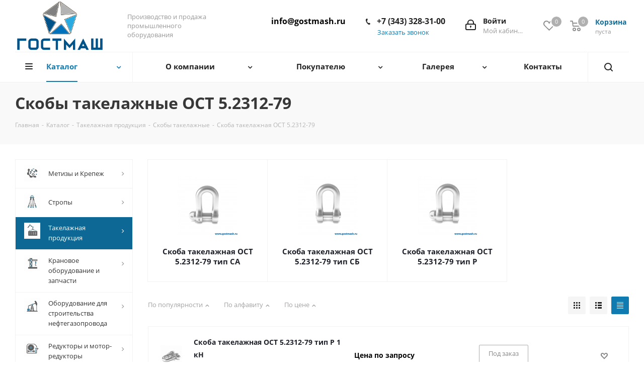

--- FILE ---
content_type: text/html; charset=UTF-8
request_url: https://gostmash.ru/catalog/takelazhnaya_produktsiya/skoby_takelazhnye/skoba_takelazhnaya_ost_5_2312_79/
body_size: 46483
content:
<!DOCTYPE html>
<html xmlns="http://www.w3.org/1999/xhtml" xml:lang="ru" lang="ru" >
<head><link rel="next" href="https://gostmash.ru/catalog/takelazhnaya_produktsiya/skoby_takelazhnye/skoba_takelazhnaya_ost_5_2312_79/?PAGEN_1=2" />
	<title>Скобы такелажные ОСТ 5.2312-79 купить от производителя - ГОСТМАШ</title>
	<meta name="viewport" content="initial-scale=1.0, width=device-width" />
	<meta name="HandheldFriendly" content="true" />
	<meta name="yes" content="yes" />
	<meta name="apple-mobile-web-app-status-bar-style" content="black" />
	<meta name="SKYPE_TOOLBAR" content="SKYPE_TOOLBAR_PARSER_COMPATIBLE" />
	<meta http-equiv="Content-Type" content="text/html; charset=UTF-8" />
<meta name="description" content="Такелажные скобы ОСТ 5.2312-79 тип Р, СА и СБ по самым выгодным ценам в ПК Гостмаш. Доставка и самовывоз." />
<script data-skip-moving="true">(function(w, d, n) {var cl = "bx-core";var ht = d.documentElement;var htc = ht ? ht.className : undefined;if (htc === undefined || htc.indexOf(cl) !== -1){return;}var ua = n.userAgent;if (/(iPad;)|(iPhone;)/i.test(ua)){cl += " bx-ios";}else if (/Windows/i.test(ua)){cl += ' bx-win';}else if (/Macintosh/i.test(ua)){cl += " bx-mac";}else if (/Linux/i.test(ua) && !/Android/i.test(ua)){cl += " bx-linux";}else if (/Android/i.test(ua)){cl += " bx-android";}cl += (/(ipad|iphone|android|mobile|touch)/i.test(ua) ? " bx-touch" : " bx-no-touch");cl += w.devicePixelRatio && w.devicePixelRatio >= 2? " bx-retina": " bx-no-retina";if (/AppleWebKit/.test(ua)){cl += " bx-chrome";}else if (/Opera/.test(ua)){cl += " bx-opera";}else if (/Firefox/.test(ua)){cl += " bx-firefox";}ht.className = htc ? htc + " " + cl : cl;})(window, document, navigator);</script>


<link href="https://fonts.googleapis.com/css?family=Open+Sans:300italic,400italic,600italic,700italic,800italic,400,300,500,600,700,800&subset=latin,cyrillic-ext"  rel="stylesheet" />
<link href="/bitrix/js/ui/design-tokens/dist/ui.design-tokens.min.css?174254913823463"  rel="stylesheet" />
<link href="/bitrix/js/ui/fonts/opensans/ui.font.opensans.min.css?17425485382320"  rel="stylesheet" />
<link href="/bitrix/js/main/popup/dist/main.popup.bundle.min.css?174255529626589"  rel="stylesheet" />
<link href="/bitrix/cache/css/s1/aspro_next/page_f75572c199880ce43f309af928ddd43c/page_f75572c199880ce43f309af928ddd43c_v1.css?176658645463308"  rel="stylesheet" />
<link href="/bitrix/cache/css/s1/aspro_next/template_ae8ea0c479434501dfe9a5db316f8944/template_ae8ea0c479434501dfe9a5db316f8944_v1.css?17665864541106647"  data-template-style="true" rel="stylesheet" />




<script type="extension/settings" data-extension="currency.currency-core">{"region":"ru"}</script>



<script data-skip-moving='true'>window['asproRecaptcha'] = {params: {'recaptchaColor':'light','recaptchaLogoShow':'y','recaptchaSize':'normal','recaptchaBadge':'bottomright','recaptchaLang':'ru'},key: '6LfUHbUUAAAAABPso8NOVoE_iX2qbdEOVcIQ6Tin',ver: '2'};</script>
<script data-skip-moving='true'>!function(c,t,n,p){function s(e){var a=t.getElementById(e);if(a&&!(a.className.indexOf("g-recaptcha")<0)&&c.grecaptcha)if("3"==c[p].ver)a.innerHTML='<textarea class="g-recaptcha-response" style="display:none;resize:0;" name="g-recaptcha-response"></textarea>',grecaptcha.ready(function(){grecaptcha.execute(c[p].key,{action:"maxscore"}).then(function(e){a.innerHTML='<textarea class="g-recaptcha-response" style="display:none;resize:0;" name="g-recaptcha-response">'+e+"</textarea>"})});else{if(a.children.length)return;var r=grecaptcha.render(e,{sitekey:c[p].key+"",theme:c[p].params.recaptchaColor+"",size:c[p].params.recaptchaSize+"",callback:"onCaptchaVerify"+c[p].params.recaptchaSize,badge:c[p].params.recaptchaBadge});$(a).attr("data-widgetid",r)}}c.onLoadRenderRecaptcha=function(){var e=[];for(var a in c[n].args)if(c[n].args.hasOwnProperty(a)){var r=c[n].args[a][0];-1==e.indexOf(r)&&(e.push(r),s(r))}c[n]=function(e){s(e)}},c[n]=c[n]||function(){var e,a,r;c[n].args=c[n].args||[],c[n].args.push(arguments),a="recaptchaApiLoader",(e=t).getElementById(a)||((r=e.createElement("script")).id=a,r.src="//www.google.com/recaptcha/api.js?hl="+c[p].params.recaptchaLang+"&onload=onLoadRenderRecaptcha&render="+("3"==c[p].ver?c[p].key:"explicit"),e.head.appendChild(r))}}(window,document,"renderRecaptchaById","asproRecaptcha");</script>
<script data-skip-moving='true'>(function(){
	/**
	 * fet parent form
	 * @param {HTMLElement} childNode
	 * @returns {null|HTMLElement} form or null
	 */
	var getFormNode = function(childNode){
		var c = childNode;
		while(c)
		{
			c = c.parentNode;
			if(c.nodeName.toLowerCase() === 'form')
				return c;
		}
		return null;
	};

	/**
	 * find� input[name=captcha_word] or *[name=captcha_word]
	 * @param {HTMLElement|null} parentNode
	 * @returns {HTMLElement[]} list elements
	 */
	var getCaptchaWords = function(parentNode){
		var captchaWords = [];

		var inputs = null;
		var hasParentNode = false;
		if(typeof parentNode !== "undefined")
			hasParentNode = parentNode !== null;

		if(hasParentNode)
			inputs = parentNode.getElementsByTagName('input');
		else
			inputs = document.getElementsByName('captcha_word');

		for(var i = 0; i < inputs.length; i++)
		{
			if(inputs[i].name === 'captcha_word')
				captchaWords.push(inputs[i]);
		}

		return captchaWords;
	};

	/**
	 * find Bitrix captcha img.
	 * @param {HTMLElement} parentNode
	 * @returns {HTMLElement[]} captcha img
	 */
	var getCaptchaImages = function(parentNode){
		var captchaImages = [];

		var images = parentNode.getElementsByTagName('img');
		for(var i = 0; i < images.length; i++)
		{
			if(/\/bitrix\/tools\/captcha.php\?(captcha_code|captcha_sid)=[^>]*?/i.test(images[i].src)
				|| (images[i].id === "captcha")){
				captchaImages.push(images[i]);
			}
		}

		return captchaImages;
	};

	/**
	 * get form with Bitrix captcha
	 * @returns {HTMLElement[]}
	 */
	var getFormsWithCaptcha = function(){
		var fromDocument = null;
		var captchaWordFields = getCaptchaWords(fromDocument);
		if (captchaWordFields.length === 0)
			return [];

		var forms = [];
		for(var i = 0; i < captchaWordFields.length; i++)
		{
			var f = getFormNode(captchaWordFields[i]);
			if(null !== f)
				forms.push(f);
		}
		return forms;
	};

	/**
	 * replace capcha_word to ReCAPTCHA
	 * @param {HTMLElement} captchaWord (*[name=captcha_word])
	 */
	var replaceCaptchaWordWithReCAPTCHAField = function(captchaWord){
		// generate unic_id
		var recaptchaId = 'recaptcha-dynamic-' + (new Date()).getTime();
		if(document.getElementById(recaptchaId) !== null)
		{
			var elementExists = false;
			var additionalIdParameter = null;
			var maxRandomValue = 65535;
			do
			{
				additionalIdParameter = Math.floor(Math.random() * maxRandomValue);
				elementExists = (document.getElementById(recaptchaId + additionalIdParameter) !== null);
			}
			while(elementExists);
			recaptchaId += additionalIdParameter;
		}

		var cwReplacement = document.createElement('div');
		cwReplacement['id'] = recaptchaId;
		cwReplacement['className'] = 'g-recaptcha';
		cwReplacement['attributes']['data-sitekey'] = window.asproRecaptcha.key;

		if(captchaWord.parentNode)
		{
			captchaWord.parentNode.className += ' recaptcha_text';
			captchaWord.parentNode.replaceChild(cwReplacement, captchaWord);
		}

		if(window.asproRecaptcha.ver == '3'){
			captchaWord.closest('.captcha-row').style.display = 'none';
		}

		renderRecaptchaById(recaptchaId);
	};

	/**
	 * hide catcha image
	 * @param {HTMLImageElement} captchaImage
	 */
	var hideCaptchaImage = function(captchaImage){
		var srcValue = '[data-uri]';
		captchaImage['attributes']['src'] = srcValue;
		captchaImage['style']['display'] = 'none';
		if('src' in captchaImage)
		{
			if(captchaImage.parentNode && captchaImage.parentNode.className.indexOf('recaptcha_tmp_img') === -1)
				captchaImage.parentNode.className += ' recaptcha_tmp_img';
			captchaImage.src = srcValue;
		}
	};

	/**
	 * replace label for input ReCAPTCHA
	 * @param {HTMLElement} form
	 */
	var replaceCaptchaHintMessagesWithReCAPTCHAHintMessages = function(form){
		if(typeof $ == 'function')
		{
			if($(form).find('.captcha-row label > span').length)
			{
				$(form).find('.captcha-row label > span').html(BX.message('RECAPTCHA_TEXT')+' <span class="star">*</span>');
			}
		}
	};

	/**
	 * find and replace Bitrix captcha to ReCAPTCHA in all forms
	 */
	var findAndReplaceBitrixCaptchaWithReCAPTCHA = function(){
		var forms = getFormsWithCaptcha();
		var j;

		for(var i = 0; i < forms.length; i++)
		{
			var form = forms[i];
			var captchaWords = getCaptchaWords(form);
			if(captchaWords.length === 0)
				continue;

			var captchaImages = getCaptchaImages(form);
			if(captchaImages.length === 0)
				continue;
			for(j = 0; j < captchaWords.length; j++)
				replaceCaptchaWordWithReCAPTCHAField(captchaWords[j]);

			for(j = 0; j < captchaImages.length; j++)
				hideCaptchaImage(captchaImages[j]);

			replaceCaptchaHintMessagesWithReCAPTCHAHintMessages(form);
		}
	};

	/**
	 * fill empty field ReCAPTHA
	 */
	var fillEmptyReCAPTCHAFieldsIfLoaded = function(){
		if(typeof renderRecaptchaById !== "undefined")
		{
			var elements = document.getElementsByClassName('g-recaptcha');
			for(var i = 0; i < elements.length; i++)
			{
				var element = elements[i];
				if(element.innerHTML.length === 0)
				{
					var id = element.id;
					if(typeof id === "string")
					{
						if(id.length !== 0)
						{
							if(window.asproRecaptcha.ver == '3'){
								element.closest('.captcha-row').style.display = 'none';
							}
							else{
								if(typeof $ == 'function')
								{
									var captcha_wrapper = $(element).closest('.captcha-row');
									if(captcha_wrapper.length)
									{
										captcha_wrapper.addClass(window.asproRecaptcha.params.recaptchaSize+' '+'logo_captcha_'+window.asproRecaptcha.params.recaptchaLogoShow+' '+window.asproRecaptcha.params.recaptchaBadge);
										captcha_wrapper.find('.captcha_image').addClass('recaptcha_tmp_img');
										captcha_wrapper.find('.captcha_input').addClass('recaptcha_text');
										if(window.asproRecaptcha.params.recaptchaSize !== 'invisible')
										{
											if(!captcha_wrapper.find('input.recaptcha').length)
												$('<input type="text" class="recaptcha" value="" />').appendTo(captcha_wrapper)
										}
									}
								}
							}

							renderRecaptchaById(id);
						}
					}
				}
			}
		}
	};

	/**
	 * general replace ReCAPTCHA
	 * @returns {boolean}
	 */
	var captchaHandler = function(){
		try{
			fillEmptyReCAPTCHAFieldsIfLoaded();

			if(!window.renderRecaptchaById || !window.asproRecaptcha || !window.asproRecaptcha.key)
			{
				console.error('Bad captcha keys or module error');
				return true;
			}

			findAndReplaceBitrixCaptchaWithReCAPTCHA();
			return true;
		}catch (e){
			console.error(e);
			return true;
		}
	};

	// if(!!document.addEventListener) document.addEventListener('DOMNodeInserted', captchaHandler, false);
	// else console.warn('Your browser does not support dynamic ReCaptcha replacement');

	var observer = new MutationObserver(function() {
		captchaHandler();
		// $('.captcha_image').addClass('recaptcha_tmp_img');
		// $('.captcha_input').addClass('recaptcha_text');
	});
	observer.observe(document, { subtree: true, childList: true });

})();</script>
<link rel="shortcut icon" href="/favicon.ico" type="image/x-icon" />
<link rel="apple-touch-icon" sizes="180x180" href="/upload/CNext/2ae/favicon.png" />
<meta property="og:title" content="Скобы такелажные ОСТ 5.2312-79 купить от производителя - ГОСТМАШ" />
<meta property="og:type" content="website" />
<meta property="og:image" content="https://gostmash.ru/upload/CNext/44c/44c666e281abeaa733081a6899b8d5d6.png" />
<link rel="image_src" href="https://gostmash.ru/upload/CNext/44c/44c666e281abeaa733081a6899b8d5d6.png"  />
<meta property="og:url" content="https://gostmash.ru/catalog/takelazhnaya_produktsiya/skoby_takelazhnye/skoba_takelazhnaya_ost_5_2312_79/" />
<meta property="og:description" content="Такелажные скобы ОСТ 5.2312-79 тип Р, СА и СБ по самым выгодным ценам в ПК Гостмаш. Доставка и самовывоз." />



		<script type="application/ld+json">
{
  "@context": "https://schema.org",
  "@type": "Organization",
  "name": "ГостМаш - производство и продажа промышленного оборудования",
  "description": "Промышленное оборудование по стандартам ГОСТ, ОСТ, DIN. Такелажная продукция, стропы, канаты, лебедки, тельферы и др.",
  "url": "https://gostmash.ru",
  "logo": "https://gostmash.ru/upload/CNext/487/gostmash_menu.png",
  "email": "info@gostmash.ru",
  "address": [
	{
    "@type": "PostalAddress",
    "streetAddress": "ул. Артинская 23Б оф. 32",
    "addressLocality": "Екатеринбург",
    "addressCountry": "RU"
  },
  {
    "@type": "PostalAddress",
    "streetAddress": "ул. Космонавта Волкова, 6А",
    "addressLocality": "Москва",
    "addressCountry": "RU"
  }
  ]
}
</script>
</head>
<body class="site_s1 fill_bg_n " id="main">
	<div id="panel"></div>
	
	<!--'start_frame_cache_WIklcT'-->
<!--'end_frame_cache_WIklcT'-->				<!--'start_frame_cache_basketitems-component-block'-->												<div id="ajax_basket"></div>
					<!--'end_frame_cache_basketitems-component-block'-->				
		
					
	<div class="wrapper1  catalog_page basket_normal basket_fill_COLOR side_LEFT catalog_icons_Y banner_auto with_fast_view mheader-v1 header-v9 regions_N fill_N footer-v1 front-vindex1 mfixed_N mfixed_view_always title-v3 with_phones with_lazy store_LIST_AMOUNT">
		
		<div class="header_wrap visible-lg visible-md title-v3">
			<header id="header">
				<div class="header-v9 header-wrapper">
	<div class="logo_and_menu-row">
		<div class="logo-row">
			<div class="maxwidth-theme">
				<div class="row">
					<div class="logo-block col-md-2 col-sm-3">
						<div class="logo">
							<a href="/"><img src="/upload/CNext/44c/44c666e281abeaa733081a6899b8d5d6.png" alt="ГОСТМАШ" title="ГОСТМАШ" data-src="" /></a>						</div>
					</div>
					<div class="col-md-2 visible-lg nopadding_right">
						<div class="top-description slogan">
							Производство и продажа промышленного оборудования<br>						</div>
					</div>
										<div class="right-icons pull-right">
						<div class="pull-right block-link">
														<!--'start_frame_cache_header-basket-with-compare-block1'-->													<!-- noindex -->
											<div class="wrap_icon inner-table-block baskets">
											<a rel="nofollow" class="basket-link delay with_price big " href="/basket/#delayed" title="Список отложенных товаров пуст">
							<span class="js-basket-block">
								<i class="svg inline  svg-inline-wish big" aria-hidden="true" ><svg xmlns="http://www.w3.org/2000/svg" width="22.969" height="21" viewBox="0 0 22.969 21">
  <defs>
    <style>
      .whcls-1 {
        fill: #222;
        fill-rule: evenodd;
      }
    </style>
  </defs>
  <path class="whcls-1" d="M21.028,10.68L11.721,20H11.339L2.081,10.79A6.19,6.19,0,0,1,6.178,0a6.118,6.118,0,0,1,5.383,3.259A6.081,6.081,0,0,1,23.032,6.147,6.142,6.142,0,0,1,21.028,10.68ZM19.861,9.172h0l-8.176,8.163H11.369L3.278,9.29l0.01-.009A4.276,4.276,0,0,1,6.277,1.986,4.2,4.2,0,0,1,9.632,3.676l0.012-.01,0.064,0.1c0.077,0.107.142,0.22,0.208,0.334l1.692,2.716,1.479-2.462a4.23,4.23,0,0,1,.39-0.65l0.036-.06L13.52,3.653a4.173,4.173,0,0,1,3.326-1.672A4.243,4.243,0,0,1,19.861,9.172ZM22,20h1v1H22V20Zm0,0h1v1H22V20Z" transform="translate(-0.031)"/>
</svg>
</i>								<span class="title dark_link">Отложенные</span>
								<span class="count">0</span>
							</span>
						</a>
											</div>
																<div class="wrap_icon inner-table-block baskets">
																<a rel="nofollow" class="basket-link basket has_prices with_price big " href="#" title="Корзина пуста">
							<span class="js-basket-block">
								<i class="svg inline  svg-inline-basket big" aria-hidden="true" ><svg xmlns="http://www.w3.org/2000/svg" width="22" height="21" viewBox="0 0 22 21">
  <defs>
    <style>
      .ba_bb_cls-1 {
        fill: #222;
        fill-rule: evenodd;
      }
    </style>
  </defs>
  <path data-name="Ellipse 2 copy 6" class="ba_bb_cls-1" d="M1507,122l-0.99,1.009L1492,123l-1-1-1-9h-3a0.88,0.88,0,0,1-1-1,1.059,1.059,0,0,1,1.22-1h2.45c0.31,0,.63.006,0.63,0.006a1.272,1.272,0,0,1,1.4.917l0.41,3.077H1507l1,1v1ZM1492.24,117l0.43,3.995h12.69l0.82-4Zm2.27,7.989a3.5,3.5,0,1,1-3.5,3.5A3.495,3.495,0,0,1,1494.51,124.993Zm8.99,0a3.5,3.5,0,1,1-3.49,3.5A3.5,3.5,0,0,1,1503.5,124.993Zm-9,2.006a1.5,1.5,0,1,1-1.5,1.5A1.5,1.5,0,0,1,1494.5,127Zm9,0a1.5,1.5,0,1,1-1.5,1.5A1.5,1.5,0,0,1,1503.5,127Z" transform="translate(-1486 -111)"/>
</svg>
</i>																	<span class="wrap">
																<span class="title dark_link">Корзина<span class="count">0</span></span>
																	<span class="prices">пуста</span>
									</span>
																<span class="count">0</span>
							</span>
						</a>
											</div>
										<!-- /noindex -->
							<!--'end_frame_cache_header-basket-with-compare-block1'-->									</div>
						<div class="pull-right">
							<div class="wrap_icon inner-table-block">
								
		<!--'start_frame_cache_header-auth-block1'-->			<!-- noindex --><a rel="nofollow" title="Мой кабинет" class="personal-link dark-color animate-load" data-event="jqm" data-param-type="auth" data-param-backurl="/catalog/takelazhnaya_produktsiya/skoby_takelazhnye/skoba_takelazhnaya_ost_5_2312_79/" data-name="auth" href="/personal/"><i class="svg inline big svg-inline-cabinet" aria-hidden="true" title="Мой кабинет"><svg xmlns="http://www.w3.org/2000/svg" width="21" height="21" viewBox="0 0 21 21">
  <defs>
    <style>
      .loccls-1 {
        fill: #222;
        fill-rule: evenodd;
      }
    </style>
  </defs>
  <path data-name="Rounded Rectangle 110" class="loccls-1" d="M1433,132h-15a3,3,0,0,1-3-3v-7a3,3,0,0,1,3-3h1v-2a6,6,0,0,1,6-6h1a6,6,0,0,1,6,6v2h1a3,3,0,0,1,3,3v7A3,3,0,0,1,1433,132Zm-3-15a4,4,0,0,0-4-4h-1a4,4,0,0,0-4,4v2h9v-2Zm4,5a1,1,0,0,0-1-1h-15a1,1,0,0,0-1,1v7a1,1,0,0,0,1,1h15a1,1,0,0,0,1-1v-7Zm-8,3.9v1.6a0.5,0.5,0,1,1-1,0v-1.6A1.5,1.5,0,1,1,1426,125.9Z" transform="translate(-1415 -111)"/>
</svg>
</i><span class="wrap"><span class="name">Войти</span><span class="title">Мой кабинет</span></span></a><!-- /noindex -->		<!--'end_frame_cache_header-auth-block1'-->
								</div>
						</div>
						<div class="pull-right">
							<div class="wrap_icon inner-table-block">
								<div class="phone-block">
									<div class="visible-lg">
																																<div class="phone">
				<i class="svg svg-phone"></i>
				<a rel="nofollow" href="tel:+73433283100">+7 (343) 328-31-00</a>
							</div>
																										</div>
																			<span class="callback-block animate-load twosmallfont colored" data-event="jqm" data-param-form_id="CALLBACK" data-name="callback">Заказать звонок</span>
																	</div>
							</div>
						</div>
						<div class="pull-right">
							<div class="wrap_icon inner-table-block">
								<div class="email-block">
									<div class="visible-lg">
										<div class="email">
											<a rel="nofollow" href="mailto:info@gostmash.ru">info@gostmash.ru</a>
										</div>
									</div>
								</div>
							</div>
						</div>
					</div>
				</div>
			</div>
		</div>	</div>
	<div class="menu-row middle-block bglight sliced">
		<div class="maxwidth-theme">
			<div class="row">
				<div class="col-md-12">
					<div class="right-icons pull-right show-fixed">
						<div class="wrap_icon">
							<button class="inline-search-show twosmallfont">
								<i class="svg inline  svg-inline-search" aria-hidden="true" ><svg xmlns="http://www.w3.org/2000/svg" width="17" height="17" viewBox="0 0 17 17">
  <defs>
    <style>
      .sscls-1 {
        fill: #222;
        fill-rule: evenodd;
      }
    </style>
  </defs>
  <path class="sscls-1" d="M7.5,0A7.5,7.5,0,1,1,0,7.5,7.5,7.5,0,0,1,7.5,0Zm0,2A5.5,5.5,0,1,1,2,7.5,5.5,5.5,0,0,1,7.5,2Z"/>
  <path class="sscls-1" d="M13.417,12.035l3.3,3.3a0.978,0.978,0,1,1-1.382,1.382l-3.3-3.3A0.978,0.978,0,0,1,13.417,12.035Z"/>
</svg>
</i>							</button>
						</div>
					</div>
					<div class="menu-only">
						<nav class="mega-menu sliced">
										<div class="table-menu ">
		<table>
			<tr>
									
										<td class="menu-item unvisible dropdown catalog wide_menu  active">
						<div class="wrap">
							<a class="dropdown-toggle" href="/catalog/">
								<div>
																		Каталог									<div class="line-wrapper"><span class="line"></span></div>
								</div>
							</a>
															<span class="tail"></span>
								<div class="dropdown-menu ">
									
										<div class="customScrollbar scrollbar">
											<ul class="menu-wrapper " >
																																																			<li class="dropdown-submenu   has_img parent-items">
																																					<div class="menu_img"><img data-lazyload class="lazyload" src="[data-uri]" data-src="/upload/resize_cache/iblock/a5a/60_60_1/a5aecd6b2313369f092a0bb95054f0eb.jpg" alt="Метизы и Крепеж" title="Метизы и Крепеж" /></div>
										<a href="/catalog/metizy_i_krepezh/" title="Метизы и Крепеж"><span class="name">Метизы и Крепеж</span><span class="arrow"><i></i></span></a>
															<ul class="dropdown-menu toggle_menu">
																	<li class="menu-item   ">
							<a href="/catalog/metizy_i_krepezh/bolty/" title="Болты"><span class="name">Болты</span></a>
													</li>
																	<li class="menu-item   ">
							<a href="/catalog/metizy_i_krepezh/gayki/" title="Гайки"><span class="name">Гайки</span></a>
													</li>
																	<li class="menu-item   ">
							<a href="/catalog/metizy_i_krepezh/shayby/" title="Шайбы"><span class="name">Шайбы</span></a>
													</li>
																	<li class="menu-item   ">
							<a href="/catalog/metizy_i_krepezh/shpilki/" title="Шпильки"><span class="name">Шпильки</span></a>
													</li>
																	<li class="menu-item collapsed  ">
							<a href="/catalog/metizy_i_krepezh/samorezy/" title="Саморезы"><span class="name">Саморезы</span></a>
													</li>
																	<li class="menu-item collapsed  ">
							<a href="/catalog/metizy_i_krepezh/shurupy/" title="Шурупы"><span class="name">Шурупы</span></a>
													</li>
																	<li class="menu-item collapsed  ">
							<a href="/catalog/metizy_i_krepezh/gvozdi/" title="Гвозди"><span class="name">Гвозди</span></a>
													</li>
																	<li class="menu-item collapsed  ">
							<a href="/catalog/metizy_i_krepezh/khomuty/" title="Хомуты"><span class="name">Хомуты</span></a>
													</li>
																<li><span class="colored more_items with_dropdown">Ещё</span></li>
									</ul>
																																														</li>
																																																			<li class="dropdown-submenu   has_img parent-items">
																																					<div class="menu_img"><img data-lazyload class="lazyload" src="[data-uri]" data-src="/upload/resize_cache/iblock/018/60_60_1/018c895e5b406eb51092fb5db5296c86.jpg" alt="Стропы" title="Стропы" /></div>
										<a href="/catalog/stropy/" title="Стропы"><span class="name">Стропы</span><span class="arrow"><i></i></span></a>
															<ul class="dropdown-menu toggle_menu">
																	<li class="menu-item   ">
							<a href="/catalog/stropy/stropy_kanatnye/" title="Стропы канатные"><span class="name">Стропы канатные</span></a>
													</li>
																	<li class="menu-item   ">
							<a href="/catalog/stropy/stropy_kruglopryadnye/" title="Стропы круглопрядные"><span class="name">Стропы круглопрядные</span></a>
													</li>
																	<li class="menu-item   ">
							<a href="/catalog/stropy/stropy_tekstilnye/" title="Стропы текстильные"><span class="name">Стропы текстильные</span></a>
													</li>
																	<li class="menu-item   ">
							<a href="/catalog/stropy/stropy_tsepnye/" title="Стропы цепные"><span class="name">Стропы цепные</span></a>
													</li>
														</ul>
																																														</li>
																																																			<li class="dropdown-submenu  active has_img parent-items">
																																					<div class="menu_img"><img data-lazyload class="lazyload" src="[data-uri]" data-src="/upload/resize_cache/iblock/3f4/60_60_1/3f4c510ba3546ec88c6aa9e34a76b550.jpg" alt="Такелажная продукция" title="Такелажная продукция" /></div>
										<a href="/catalog/takelazhnaya_produktsiya/" title="Такелажная продукция"><span class="name">Такелажная продукция</span><span class="arrow"><i></i></span></a>
															<ul class="dropdown-menu toggle_menu">
																	<li class="menu-item   ">
							<a href="/catalog/takelazhnaya_produktsiya/zazhimy/" title="Зажим канатный"><span class="name">Зажим канатный</span></a>
													</li>
																	<li class="menu-item   ">
							<a href="/catalog/takelazhnaya_produktsiya/zvenya/" title="Звенья"><span class="name">Звенья</span></a>
													</li>
																	<li class="menu-item   ">
							<a href="/catalog/takelazhnaya_produktsiya/koushi/" title="Коуши"><span class="name">Коуши</span></a>
													</li>
																	<li class="menu-item   ">
							<a href="/catalog/takelazhnaya_produktsiya/rym_krepezh/" title="Рым крепеж"><span class="name">Рым крепеж</span></a>
													</li>
																	<li class="menu-item collapsed  active">
							<a href="/catalog/takelazhnaya_produktsiya/skoby_takelazhnye/" title="Скобы такелажные"><span class="name">Скобы такелажные</span></a>
													</li>
																	<li class="menu-item collapsed  ">
							<a href="/catalog/takelazhnaya_produktsiya/talrepy/" title="Талрепы"><span class="name">Талрепы</span></a>
													</li>
																<li><span class="colored more_items with_dropdown">Ещё</span></li>
									</ul>
																																														</li>
																																																			<li class="dropdown-submenu   has_img parent-items">
																																					<div class="menu_img"><img data-lazyload class="lazyload" src="[data-uri]" data-src="/upload/resize_cache/iblock/45a/60_60_1/45a763c9bbc0bba73ab023539aee70ce.jpg" alt="Крановое оборудование и запчасти" title="Крановое оборудование и запчасти" /></div>
										<a href="/catalog/kranovoe_oborudovanie_i_zapchasti/" title="Крановое оборудование и запчасти"><span class="name">Крановое оборудование и запчасти</span><span class="arrow"><i></i></span></a>
															<ul class="dropdown-menu toggle_menu">
																	<li class="menu-item   ">
							<a href="/catalog/kranovoe_oborudovanie_i_zapchasti/bloki_kranovye/" title="Блоки крановые"><span class="name">Блоки крановые</span></a>
													</li>
																	<li class="menu-item   ">
							<a href="/catalog/kranovoe_oborudovanie_i_zapchasti/gidrotolkateli/" title="Гидротолкатели"><span class="name">Гидротолкатели</span></a>
													</li>
																	<li class="menu-item   ">
							<a href="/catalog/kranovoe_oborudovanie_i_zapchasti/kolesa_kranovye/" title="Колеса крановые"><span class="name">Колеса крановые</span></a>
													</li>
																	<li class="menu-item   ">
							<a href="/catalog/kranovoe_oborudovanie_i_zapchasti/kryuki_kranovye/" title="Крюки крановые"><span class="name">Крюки крановые</span></a>
													</li>
																	<li class="menu-item collapsed  ">
							<a href="/catalog/kranovoe_oborudovanie_i_zapchasti/kryuki_chalochnye/" title="Крюки чалочные"><span class="name">Крюки чалочные</span></a>
													</li>
																	<li class="menu-item collapsed  ">
							<a href="/catalog/kranovoe_oborudovanie_i_zapchasti/mufty_zubchatye/" title="Муфты зубчатые"><span class="name">Муфты зубчатые</span></a>
													</li>
																	<li class="menu-item collapsed  ">
							<a href="/catalog/kranovoe_oborudovanie_i_zapchasti/podveski_kryukovye/" title="Подвески крюковые"><span class="name">Подвески крюковые</span></a>
													</li>
																	<li class="menu-item collapsed  ">
							<a href="/catalog/kranovoe_oborudovanie_i_zapchasti/tormoza_kranovye/" title="Тормоза крановые"><span class="name">Тормоза крановые</span></a>
													</li>
																	<li class="menu-item collapsed  ">
							<a href="/catalog/kranovoe_oborudovanie_i_zapchasti/shkivy_tormoznye/" title="Шкивы тормозные"><span class="name">Шкивы тормозные</span></a>
													</li>
																	<li class="menu-item collapsed  ">
							<a href="/catalog/kranovoe_oborudovanie_i_zapchasti/shchetkoderzhateli/" title="Щеткодержатели"><span class="name">Щеткодержатели</span></a>
													</li>
																<li><span class="colored more_items with_dropdown">Ещё</span></li>
									</ul>
																																														</li>
																																																			<li class="dropdown-submenu   has_img parent-items">
																																					<div class="menu_img"><img data-lazyload class="lazyload" src="[data-uri]" data-src="/upload/resize_cache/iblock/308/60_60_1/308a38787d8ed6c30be59580ec4322a2.jpg" alt="Оборудование для строительства нефтегазопровода" title="Оборудование для строительства нефтегазопровода" /></div>
										<a href="/catalog/oboruovanie_dlya_stroitelstva_neftegazoprovoda/" title="Оборудование для строительства нефтегазопровода"><span class="name">Оборудование для строительства нефтегазопровода</span><span class="arrow"><i></i></span></a>
															<ul class="dropdown-menu toggle_menu">
																	<li class="menu-item   ">
							<a href="/catalog/oboruovanie_dlya_stroitelstva_neftegazoprovoda/zakhvaty_dlya_trub/" title="Захваты для труб"><span class="name">Захваты для труб</span></a>
													</li>
																	<li class="menu-item   ">
							<a href="/catalog/oboruovanie_dlya_stroitelstva_neftegazoprovoda/opory_rolikovye/" title="Опоры роликовые"><span class="name">Опоры роликовые</span></a>
													</li>
																	<li class="menu-item   ">
							<a href="/catalog/oboruovanie_dlya_stroitelstva_neftegazoprovoda/podveski_trolleynye/" title="Подвески троллейные"><span class="name">Подвески троллейные</span></a>
													</li>
																	<li class="menu-item   ">
							<a href="/catalog/oboruovanie_dlya_stroitelstva_neftegazoprovoda/traversy_dlya_polotenets_pm/" title="Траверсы для полотенец ПМ"><span class="name">Траверсы для полотенец ПМ</span></a>
													</li>
																	<li class="menu-item collapsed  ">
							<a href="/catalog/oboruovanie_dlya_stroitelstva_neftegazoprovoda/traversy_dlya_trub_trv/" title="Траверсы для труб ТРВ"><span class="name">Траверсы для труб ТРВ</span></a>
													</li>
																	<li class="menu-item collapsed  ">
							<a href="/catalog/oboruovanie_dlya_stroitelstva_neftegazoprovoda/tsentratory_dlya_trub/" title="Центраторы для труб"><span class="name">Центраторы для труб</span></a>
													</li>
																	<li class="menu-item collapsed  ">
							<a href="/catalog/oboruovanie_dlya_stroitelstva_neftegazoprovoda/choker_belt/" title="Чокер-белт"><span class="name">Чокер-белт</span></a>
													</li>
																<li><span class="colored more_items with_dropdown">Ещё</span></li>
									</ul>
																																														</li>
																																																			<li class="dropdown-submenu   has_img parent-items">
																																					<div class="menu_img"><img data-lazyload class="lazyload" src="[data-uri]" data-src="/upload/resize_cache/iblock/fe8/60_60_1/fe81b75edadc20eba3bb6823c9407336.jpg" alt="Редукторы и мотор-редукторы" title="Редукторы и мотор-редукторы" /></div>
										<a href="/catalog/reduktory_i_motor_reduktory/" title="Редукторы и мотор-редукторы"><span class="name">Редукторы и мотор-редукторы</span><span class="arrow"><i></i></span></a>
															<ul class="dropdown-menu toggle_menu">
																	<li class="menu-item   ">
							<a href="/catalog/reduktory_i_motor_reduktory/tsilindricheskie_reduktory/" title="Цилиндрические редукторы"><span class="name">Цилиндрические редукторы</span></a>
													</li>
																	<li class="menu-item   ">
							<a href="/catalog/reduktory_i_motor_reduktory/konichesko_tsilindricheskie_reduktory/" title="Коническо-цилиндрические редукторы"><span class="name">Коническо-цилиндрические редукторы</span></a>
													</li>
																	<li class="menu-item   ">
							<a href="/catalog/reduktory_i_motor_reduktory/chervyachnye_reduktory/" title="Червячные редукторы"><span class="name">Червячные редукторы</span></a>
													</li>
																	<li class="menu-item   ">
							<a href="/catalog/reduktory_i_motor_reduktory/spetsialnye_reduktory/" title="Специальные редукторы"><span class="name">Специальные редукторы</span></a>
													</li>
																	<li class="menu-item collapsed  ">
							<a href="/catalog/reduktory_i_motor_reduktory/tsilindricheskie_moto_reduktory/" title="Цилиндрические мотор-редукторы"><span class="name">Цилиндрические мотор-редукторы</span></a>
													</li>
																	<li class="menu-item collapsed  ">
							<a href="/catalog/reduktory_i_motor_reduktory/chervyachnye_motor_reduktory/" title="Червячные мотор-редукторы"><span class="name">Червячные мотор-редукторы</span></a>
													</li>
																<li><span class="colored more_items with_dropdown">Ещё</span></li>
									</ul>
																																														</li>
																																																			<li class="dropdown-submenu   has_img parent-items">
																																					<div class="menu_img"><img data-lazyload class="lazyload" src="[data-uri]" data-src="/upload/resize_cache/iblock/947/60_60_1/947377ca795c05e4c3b70e587ffa15cc.jpg" alt="Запорная арматура" title="Запорная арматура" /></div>
										<a href="/catalog/zapornaya_armatura/" title="Запорная арматура"><span class="name">Запорная арматура</span><span class="arrow"><i></i></span></a>
															<ul class="dropdown-menu toggle_menu">
																	<li class="menu-item   ">
							<a href="/catalog/zapornaya_armatura/ventili/" title="Вентили"><span class="name">Вентили</span></a>
													</li>
																	<li class="menu-item   ">
							<a href="/catalog/zapornaya_armatura/vtulki_pod_flanets/" title="Втулки под фланец"><span class="name">Втулки под фланец</span></a>
													</li>
																	<li class="menu-item   ">
							<a href="/catalog/zapornaya_armatura/zaglushka_flantsevaya/" title="Заглушка фланцевая"><span class="name">Заглушка фланцевая</span></a>
													</li>
																	<li class="menu-item   ">
							<a href="/catalog/zapornaya_armatura/zadvizhki/" title="Задвижки"><span class="name">Задвижки</span></a>
													</li>
																	<li class="menu-item collapsed  ">
							<a href="/catalog/zapornaya_armatura/zatvory/" title="Затворы"><span class="name">Затворы</span></a>
													</li>
																	<li class="menu-item collapsed  ">
							<a href="/catalog/zapornaya_armatura/klapany/" title="Клапаны"><span class="name">Клапаны</span></a>
													</li>
																	<li class="menu-item collapsed  ">
							<a href="/catalog/zapornaya_armatura/flantsy/" title="Фланцы"><span class="name">Фланцы</span></a>
													</li>
																	<li class="menu-item collapsed  ">
							<a href="/catalog/zapornaya_armatura/filtry/" title="Фильтры"><span class="name">Фильтры</span></a>
													</li>
																	<li class="menu-item collapsed  ">
							<a href="/catalog/zapornaya_armatura/krany/" title="Краны"><span class="name">Краны</span></a>
													</li>
																<li><span class="colored more_items with_dropdown">Ещё</span></li>
									</ul>
																																														</li>
																																																			<li class="dropdown-submenu   has_img parent-items">
																																					<div class="menu_img"><img data-lazyload class="lazyload" src="[data-uri]" data-src="/upload/resize_cache/iblock/f5d/60_60_1/f5de55b3521090d84ef971f4192868cf.jpg" alt="Канаты" title="Канаты" /></div>
										<a href="/catalog/kanaty/" title="Канаты"><span class="name">Канаты</span><span class="arrow"><i></i></span></a>
															<ul class="dropdown-menu toggle_menu">
																	<li class="menu-item   ">
							<a href="/catalog/kanaty/poliamidnyy_kanat/" title="Полиамидный канат"><span class="name">Полиамидный канат</span></a>
													</li>
																	<li class="menu-item   ">
							<a href="/catalog/kanaty/polipropilenovyy_kanat/" title="Полипропиленовый канат"><span class="name">Полипропиленовый канат</span></a>
													</li>
																	<li class="menu-item   ">
							<a href="/catalog/kanaty/stalnoy_kanat/" title="Стальной канат"><span class="name">Стальной канат</span></a>
													</li>
														</ul>
																																														</li>
																																																			<li class="dropdown-submenu   has_img parent-items">
																																					<div class="menu_img"><img data-lazyload class="lazyload" src="[data-uri]" data-src="/upload/resize_cache/iblock/f00/60_60_1/f008b0e60f57c4b6a944e1bf699c17a6.jpg" alt="Средства индивидуальной защиты" title="Средства индивидуальной защиты" /></div>
										<a href="/catalog/sredstva_individualnoy_zashchity/" title="Средства индивидуальной защиты"><span class="name">Средства индивидуальной защиты</span><span class="arrow"><i></i></span></a>
															<ul class="dropdown-menu toggle_menu">
																	<li class="menu-item   ">
							<a href="/catalog/sredstva_individualnoy_zashchity/strakhovochnye_privyazi/" title="Страховочные привязи"><span class="name">Страховочные привязи</span></a>
													</li>
																	<li class="menu-item   ">
							<a href="/catalog/sredstva_individualnoy_zashchity/stropy_k_uderzhivayushchim_i_strakhovochnym_sistemam/" title="Стропы к удерживающим и страховочным системам"><span class="name">Стропы к удерживающим и страховочным системам</span></a>
													</li>
																	<li class="menu-item   ">
							<a href="/catalog/sredstva_individualnoy_zashchity/sumki_elektrika/" title="Сумки электрика"><span class="name">Сумки электрика</span></a>
													</li>
																	<li class="menu-item   ">
							<a href="/catalog/sredstva_individualnoy_zashchity/maski_zashchitnye/" title="Маски защитные"><span class="name">Маски защитные</span></a>
													</li>
														</ul>
																																														</li>
																																																			<li class="dropdown-submenu   has_img parent-items">
																																					<div class="menu_img"><img data-lazyload class="lazyload" src="[data-uri]" data-src="/upload/resize_cache/iblock/e6f/60_60_1/Тельфера.jpg" alt="Тельферы" title="Тельферы" /></div>
										<a href="/catalog/telfery/" title="Тельферы"><span class="name">Тельферы</span><span class="arrow"><i></i></span></a>
															<ul class="dropdown-menu toggle_menu">
																	<li class="menu-item   ">
							<a href="/catalog/telfery/bolgariya/" title="Болгария"><span class="name">Болгария</span></a>
													</li>
																	<li class="menu-item   ">
							<a href="/catalog/telfery/rossiya/" title="Россия"><span class="name">Россия</span></a>
													</li>
																	<li class="menu-item   ">
							<a href="/catalog/telfery/kitay/" title="Китай"><span class="name">Китай</span></a>
													</li>
														</ul>
																																														</li>
																																																			<li class="dropdown-submenu   has_img parent-items">
																																					<div class="menu_img"><img data-lazyload class="lazyload" src="[data-uri]" data-src="/upload/resize_cache/iblock/5ed/60_60_1/Судовое оборудование.jpg" alt="Судовое оборудование" title="Судовое оборудование" /></div>
										<a href="/catalog/sudovoe_oborudovanie/" title="Судовое оборудование"><span class="name">Судовое оборудование</span><span class="arrow"><i></i></span></a>
															<ul class="dropdown-menu toggle_menu">
																	<li class="menu-item   ">
							<a href="/catalog/sudovoe_oborudovanie/vaernye_bloki/" title="Ваерные блоки"><span class="name">Ваерные блоки</span></a>
													</li>
																	<li class="menu-item   ">
							<a href="/catalog/sudovoe_oborudovanie/gruzovye_bloki/" title="Грузовые блоки"><span class="name">Грузовые блоки</span></a>
													</li>
																	<li class="menu-item   ">
							<a href="/catalog/sudovoe_oborudovanie/kanifas_bloki/" title="Канифас-блоки"><span class="name">Канифас-блоки</span></a>
													</li>
																	<li class="menu-item   ">
							<a href="/catalog/sudovoe_oborudovanie/vertlyugi/" title="Вертлюги"><span class="name">Вертлюги</span></a>
													</li>
																	<li class="menu-item collapsed  ">
							<a href="/catalog/sudovoe_oborudovanie/palubnoe_oborudovanie/" title="Палубное оборудование"><span class="name">Палубное оборудование</span></a>
													</li>
																	<li class="menu-item collapsed  ">
							<a href="/catalog/sudovoe_oborudovanie/bloki_ost_5_2171_76/" title="Блоки судовые пластмассовые"><span class="name">Блоки судовые пластмассовые</span></a>
													</li>
																<li><span class="colored more_items with_dropdown">Ещё</span></li>
									</ul>
																																														</li>
																							</ul>
										</div>

									
								</div>
													</div>
					</td>
									
										<td class="menu-item unvisible dropdown   ">
						<div class="wrap">
							<a class="dropdown-toggle" href="/company/">
								<div>
																		О компании									<div class="line-wrapper"><span class="line"></span></div>
								</div>
							</a>
															<span class="tail"></span>
								<div class="dropdown-menu ">
									
										<div class="customScrollbar scrollbar">
											<ul class="menu-wrapper " >
																																																			<li class="    parent-items">
																																			<a href="/company/news/" title="Новости"><span class="name">Новости</span></a>
																																														</li>
																																																			<li class="    parent-items">
																																			<a href="/company/staff/" title="Сотрудники"><span class="name">Сотрудники</span></a>
																																														</li>
																																																			<li class="    parent-items">
																																			<a href="/company/vacancy/" title="Вакансии"><span class="name">Вакансии</span></a>
																																														</li>
																																																			<li class="    parent-items">
																																			<a href="/company/rekvizity.php" title="Реквизиты"><span class="name">Реквизиты</span></a>
																																														</li>
																																																			<li class="    parent-items">
																																			<a href="/blog/" title="Статьи"><span class="name">Статьи</span></a>
																																														</li>
																							</ul>
										</div>

									
								</div>
													</div>
					</td>
									
										<td class="menu-item unvisible dropdown   ">
						<div class="wrap">
							<a class="dropdown-toggle" href="/help/">
								<div>
																		Покупателю									<div class="line-wrapper"><span class="line"></span></div>
								</div>
							</a>
															<span class="tail"></span>
								<div class="dropdown-menu ">
									
										<div class="customScrollbar scrollbar">
											<ul class="menu-wrapper " >
																																																			<li class="    parent-items">
																																			<a href="/help/payment/" title="Условия оплаты"><span class="name">Условия оплаты</span></a>
																																														</li>
																																																			<li class="    parent-items">
																																			<a href="/help/delivery/" title="Условия доставки"><span class="name">Условия доставки</span></a>
																																														</li>
																																																			<li class="    parent-items">
																																			<a href="/help/warranty/" title="Гарантия на товар"><span class="name">Гарантия на товар</span></a>
																																														</li>
																							</ul>
										</div>

									
								</div>
													</div>
					</td>
									
										<td class="menu-item unvisible dropdown   ">
						<div class="wrap">
							<a class="dropdown-toggle" href="/projects/">
								<div>
																		Галерея									<div class="line-wrapper"><span class="line"></span></div>
								</div>
							</a>
															<span class="tail"></span>
								<div class="dropdown-menu ">
									
										<div class="customScrollbar scrollbar">
											<ul class="menu-wrapper " >
																																																			<li class="    parent-items">
																																			<a href="/projects/takelazhnaya-produktsiya/" title="Такелажная продукция"><span class="name">Такелажная продукция</span></a>
																																														</li>
																																																			<li class="    parent-items">
																																			<a href="/projects/elektrotekhnicheskie-izdeliya/" title="Электротехнические изделия"><span class="name">Электротехнические изделия</span></a>
																																														</li>
																																																			<li class="    parent-items">
																																			<a href="/projects/kranovoe-oborudovanie/" title="Крановое оборудование"><span class="name">Крановое оборудование</span></a>
																																														</li>
																																																			<li class="   has_img parent-items">
																																			<a href="/projects/podshipniki/" title="Подшипники"><span class="name">Подшипники</span></a>
																																														</li>
																																																			<li class="    parent-items">
																																			<a href="/projects/zapornaya-armatura/" title="Запорная арматура"><span class="name">Запорная арматура</span></a>
																																														</li>
																																																			<li class="    parent-items">
																																			<a href="/projects/metalloprokat/" title="Металлопрокат"><span class="name">Металлопрокат</span></a>
																																														</li>
																																																			<li class="    parent-items">
																																			<a href="/projects/gruzopodemnoe-oborudovanie/" title="Грузоподъемное оборудование"><span class="name">Грузоподъемное оборудование</span></a>
																																														</li>
																																																			<li class="    parent-items">
																																			<a href="/projects/rezino-tekhnicheskie-izdeliya/" title="Резино технические изделия"><span class="name">Резино технические изделия</span></a>
																																														</li>
																							</ul>
										</div>

									
								</div>
													</div>
					</td>
									
										<td class="menu-item unvisible    ">
						<div class="wrap">
							<a class="" href="/contacts/">
								<div>
																		Контакты									<div class="line-wrapper"><span class="line"></span></div>
								</div>
							</a>
													</div>
					</td>
				
				<td class="menu-item dropdown js-dropdown nosave unvisible">
					<div class="wrap">
						<a class="dropdown-toggle more-items" href="#">
							<span>Ещё</span>
						</a>
						<span class="tail"></span>
						<ul class="dropdown-menu"></ul>
					</div>
				</td>

			</tr>
		</table>
	</div>
						</nav>
					</div>
				</div>
			</div>
		</div>
	</div>
	<div class="line-row visible-xs"></div>
</div>			</header>
		</div>
		
					<div id="headerfixed">
				<div class="maxwidth-theme">
	<div class="logo-row v2 row margin0 menu-row">
		<div class="inner-table-block nopadding logo-block">
			<div class="logo">
				<a href="/"><img src="/upload/CNext/487/gostmash_menu.png" alt="ГОСТМАШ" title="ГОСТМАШ" data-src="" /></a>			</div>
		</div>
		<div class="inner-table-block menu-block">
			<div class="navs table-menu js-nav">
				<div  data-nlo="menu-fixed">				</div>			</div>
		</div>
		<div class="inner-table-block nopadding small-block">
			<div class="wrap_icon wrap_cabinet">
				
		<!--'start_frame_cache_header-auth-block2'-->			<!-- noindex --><a rel="nofollow" title="Мой кабинет" class="personal-link dark-color animate-load" data-event="jqm" data-param-type="auth" data-param-backurl="/catalog/takelazhnaya_produktsiya/skoby_takelazhnye/skoba_takelazhnaya_ost_5_2312_79/" data-name="auth" href="/personal/"><i class="svg inline big svg-inline-cabinet" aria-hidden="true" title="Мой кабинет"><svg xmlns="http://www.w3.org/2000/svg" width="21" height="21" viewBox="0 0 21 21">
  <defs>
    <style>
      .loccls-1 {
        fill: #222;
        fill-rule: evenodd;
      }
    </style>
  </defs>
  <path data-name="Rounded Rectangle 110" class="loccls-1" d="M1433,132h-15a3,3,0,0,1-3-3v-7a3,3,0,0,1,3-3h1v-2a6,6,0,0,1,6-6h1a6,6,0,0,1,6,6v2h1a3,3,0,0,1,3,3v7A3,3,0,0,1,1433,132Zm-3-15a4,4,0,0,0-4-4h-1a4,4,0,0,0-4,4v2h9v-2Zm4,5a1,1,0,0,0-1-1h-15a1,1,0,0,0-1,1v7a1,1,0,0,0,1,1h15a1,1,0,0,0,1-1v-7Zm-8,3.9v1.6a0.5,0.5,0,1,1-1,0v-1.6A1.5,1.5,0,1,1,1426,125.9Z" transform="translate(-1415 -111)"/>
</svg>
</i></a><!-- /noindex -->		<!--'end_frame_cache_header-auth-block2'-->
				</div>
		</div>
									<!--'start_frame_cache_header-basket-with-compare-block2'-->													<!-- noindex -->
											<a rel="nofollow" class="basket-link delay inner-table-block nopadding big " href="/basket/#delayed" title="Список отложенных товаров пуст">
							<span class="js-basket-block">
								<i class="svg inline  svg-inline-wish big" aria-hidden="true" ><svg xmlns="http://www.w3.org/2000/svg" width="22.969" height="21" viewBox="0 0 22.969 21">
  <defs>
    <style>
      .whcls-1 {
        fill: #222;
        fill-rule: evenodd;
      }
    </style>
  </defs>
  <path class="whcls-1" d="M21.028,10.68L11.721,20H11.339L2.081,10.79A6.19,6.19,0,0,1,6.178,0a6.118,6.118,0,0,1,5.383,3.259A6.081,6.081,0,0,1,23.032,6.147,6.142,6.142,0,0,1,21.028,10.68ZM19.861,9.172h0l-8.176,8.163H11.369L3.278,9.29l0.01-.009A4.276,4.276,0,0,1,6.277,1.986,4.2,4.2,0,0,1,9.632,3.676l0.012-.01,0.064,0.1c0.077,0.107.142,0.22,0.208,0.334l1.692,2.716,1.479-2.462a4.23,4.23,0,0,1,.39-0.65l0.036-.06L13.52,3.653a4.173,4.173,0,0,1,3.326-1.672A4.243,4.243,0,0,1,19.861,9.172ZM22,20h1v1H22V20Zm0,0h1v1H22V20Z" transform="translate(-0.031)"/>
</svg>
</i>								<span class="title dark_link">Отложенные</span>
								<span class="count">0</span>
							</span>
						</a>
																					<a rel="nofollow" class="basket-link basket  inner-table-block nopadding big " href="#" title="Корзина пуста">
							<span class="js-basket-block">
								<i class="svg inline  svg-inline-basket big" aria-hidden="true" ><svg xmlns="http://www.w3.org/2000/svg" width="22" height="21" viewBox="0 0 22 21">
  <defs>
    <style>
      .ba_bb_cls-1 {
        fill: #222;
        fill-rule: evenodd;
      }
    </style>
  </defs>
  <path data-name="Ellipse 2 copy 6" class="ba_bb_cls-1" d="M1507,122l-0.99,1.009L1492,123l-1-1-1-9h-3a0.88,0.88,0,0,1-1-1,1.059,1.059,0,0,1,1.22-1h2.45c0.31,0,.63.006,0.63,0.006a1.272,1.272,0,0,1,1.4.917l0.41,3.077H1507l1,1v1ZM1492.24,117l0.43,3.995h12.69l0.82-4Zm2.27,7.989a3.5,3.5,0,1,1-3.5,3.5A3.495,3.495,0,0,1,1494.51,124.993Zm8.99,0a3.5,3.5,0,1,1-3.49,3.5A3.5,3.5,0,0,1,1503.5,124.993Zm-9,2.006a1.5,1.5,0,1,1-1.5,1.5A1.5,1.5,0,0,1,1494.5,127Zm9,0a1.5,1.5,0,1,1-1.5,1.5A1.5,1.5,0,0,1,1503.5,127Z" transform="translate(-1486 -111)"/>
</svg>
</i>																<span class="title dark_link">Корзина<span class="count">0</span></span>
																<span class="count">0</span>
							</span>
						</a>
										<!-- /noindex -->
							<!--'end_frame_cache_header-basket-with-compare-block2'-->					<div class="inner-table-block small-block nopadding inline-search-show" data-type_search="fixed">
			<div class="search-block top-btn"><i class="svg svg-search lg"></i></div>
		</div>
	</div>
</div>			</div>
		
		<div id="mobileheader" class="visible-xs visible-sm">
			<div class="mobileheader-v1">
	<div class="burger pull-left">
		<i class="svg inline  svg-inline-burger dark" aria-hidden="true" ><svg xmlns="http://www.w3.org/2000/svg" width="18" height="16" viewBox="0 0 18 16">
  <defs>
    <style>
      .bu_bw_cls-1 {
        fill: #fff;
        fill-rule: evenodd;
      }
      .mobileheader-v1 .bu_bw_cls-1 {
        fill: #222;
        fill-rule: evenodd;
      }
    </style>
  </defs>
  <path data-name="Rounded Rectangle 81 copy 2" class="bu_bw_cls-1" d="M330,114h16a1,1,0,0,1,1,1h0a1,1,0,0,1-1,1H330a1,1,0,0,1-1-1h0A1,1,0,0,1,330,114Zm0,7h16a1,1,0,0,1,1,1h0a1,1,0,0,1-1,1H330a1,1,0,0,1-1-1h0A1,1,0,0,1,330,121Zm0,7h16a1,1,0,0,1,1,1h0a1,1,0,0,1-1,1H330a1,1,0,0,1-1-1h0A1,1,0,0,1,330,128Z" transform="translate(-329 -114)"/>
</svg>
</i>		<i class="svg inline  svg-inline-close dark" aria-hidden="true" ><svg xmlns="http://www.w3.org/2000/svg" width="16" height="16" viewBox="0 0 16 16">
  <defs>
    <style>
      .cccls-1 {
        fill: #222;
        fill-rule: evenodd;
      }
    </style>
  </defs>
  <path data-name="Rounded Rectangle 114 copy 3" class="cccls-1" d="M334.411,138l6.3,6.3a1,1,0,0,1,0,1.414,0.992,0.992,0,0,1-1.408,0l-6.3-6.306-6.3,6.306a1,1,0,0,1-1.409-1.414l6.3-6.3-6.293-6.3a1,1,0,0,1,1.409-1.414l6.3,6.3,6.3-6.3A1,1,0,0,1,340.7,131.7Z" transform="translate(-325 -130)"/>
</svg>
</i>	</div>
	<div class="logo-block pull-left">
		<div class="logo">
			<a href="/"><img src="/upload/CNext/44c/44c666e281abeaa733081a6899b8d5d6.png" alt="ГОСТМАШ" title="ГОСТМАШ" data-src="" /></a>		</div>
	</div>
	<div class="right-icons pull-right">
		<div class="pull-right">
			<div class="wrap_icon">
				<button class="top-btn inline-search-show twosmallfont">
					<i class="svg inline  svg-inline-search big" aria-hidden="true" ><svg xmlns="http://www.w3.org/2000/svg" width="21" height="21" viewBox="0 0 21 21">
  <defs>
    <style>
      .sscls-1 {
        fill: #222;
        fill-rule: evenodd;
      }
    </style>
  </defs>
  <path data-name="Rounded Rectangle 106" class="sscls-1" d="M1590.71,131.709a1,1,0,0,1-1.42,0l-4.68-4.677a9.069,9.069,0,1,1,1.42-1.427l4.68,4.678A1,1,0,0,1,1590.71,131.709ZM1579,113a7,7,0,1,0,7,7A7,7,0,0,0,1579,113Z" transform="translate(-1570 -111)"/>
</svg>
</i>				</button>
			</div>
		</div>
		<div class="pull-right">
			<div class="wrap_icon wrap_basket">
											<!--'start_frame_cache_header-basket-with-compare-block3'-->													<!-- noindex -->
											<a rel="nofollow" class="basket-link delay  big " href="/basket/#delayed" title="Список отложенных товаров пуст">
							<span class="js-basket-block">
								<i class="svg inline  svg-inline-wish big" aria-hidden="true" ><svg xmlns="http://www.w3.org/2000/svg" width="22.969" height="21" viewBox="0 0 22.969 21">
  <defs>
    <style>
      .whcls-1 {
        fill: #222;
        fill-rule: evenodd;
      }
    </style>
  </defs>
  <path class="whcls-1" d="M21.028,10.68L11.721,20H11.339L2.081,10.79A6.19,6.19,0,0,1,6.178,0a6.118,6.118,0,0,1,5.383,3.259A6.081,6.081,0,0,1,23.032,6.147,6.142,6.142,0,0,1,21.028,10.68ZM19.861,9.172h0l-8.176,8.163H11.369L3.278,9.29l0.01-.009A4.276,4.276,0,0,1,6.277,1.986,4.2,4.2,0,0,1,9.632,3.676l0.012-.01,0.064,0.1c0.077,0.107.142,0.22,0.208,0.334l1.692,2.716,1.479-2.462a4.23,4.23,0,0,1,.39-0.65l0.036-.06L13.52,3.653a4.173,4.173,0,0,1,3.326-1.672A4.243,4.243,0,0,1,19.861,9.172ZM22,20h1v1H22V20Zm0,0h1v1H22V20Z" transform="translate(-0.031)"/>
</svg>
</i>								<span class="title dark_link">Отложенные</span>
								<span class="count">0</span>
							</span>
						</a>
																					<a rel="nofollow" class="basket-link basket   big " href="#" title="Корзина пуста">
							<span class="js-basket-block">
								<i class="svg inline  svg-inline-basket big" aria-hidden="true" ><svg xmlns="http://www.w3.org/2000/svg" width="22" height="21" viewBox="0 0 22 21">
  <defs>
    <style>
      .ba_bb_cls-1 {
        fill: #222;
        fill-rule: evenodd;
      }
    </style>
  </defs>
  <path data-name="Ellipse 2 copy 6" class="ba_bb_cls-1" d="M1507,122l-0.99,1.009L1492,123l-1-1-1-9h-3a0.88,0.88,0,0,1-1-1,1.059,1.059,0,0,1,1.22-1h2.45c0.31,0,.63.006,0.63,0.006a1.272,1.272,0,0,1,1.4.917l0.41,3.077H1507l1,1v1ZM1492.24,117l0.43,3.995h12.69l0.82-4Zm2.27,7.989a3.5,3.5,0,1,1-3.5,3.5A3.495,3.495,0,0,1,1494.51,124.993Zm8.99,0a3.5,3.5,0,1,1-3.49,3.5A3.5,3.5,0,0,1,1503.5,124.993Zm-9,2.006a1.5,1.5,0,1,1-1.5,1.5A1.5,1.5,0,0,1,1494.5,127Zm9,0a1.5,1.5,0,1,1-1.5,1.5A1.5,1.5,0,0,1,1503.5,127Z" transform="translate(-1486 -111)"/>
</svg>
</i>																<span class="title dark_link">Корзина<span class="count">0</span></span>
																<span class="count">0</span>
							</span>
						</a>
										<!-- /noindex -->
							<!--'end_frame_cache_header-basket-with-compare-block3'-->						</div>
		</div>
		<div class="pull-right">
			<div class="wrap_icon wrap_cabinet">
				
		<!--'start_frame_cache_header-auth-block3'-->			<!-- noindex --><a rel="nofollow" title="Мой кабинет" class="personal-link dark-color animate-load" data-event="jqm" data-param-type="auth" data-param-backurl="/catalog/takelazhnaya_produktsiya/skoby_takelazhnye/skoba_takelazhnaya_ost_5_2312_79/" data-name="auth" href="/personal/"><i class="svg inline big svg-inline-cabinet" aria-hidden="true" title="Мой кабинет"><svg xmlns="http://www.w3.org/2000/svg" width="21" height="21" viewBox="0 0 21 21">
  <defs>
    <style>
      .loccls-1 {
        fill: #222;
        fill-rule: evenodd;
      }
    </style>
  </defs>
  <path data-name="Rounded Rectangle 110" class="loccls-1" d="M1433,132h-15a3,3,0,0,1-3-3v-7a3,3,0,0,1,3-3h1v-2a6,6,0,0,1,6-6h1a6,6,0,0,1,6,6v2h1a3,3,0,0,1,3,3v7A3,3,0,0,1,1433,132Zm-3-15a4,4,0,0,0-4-4h-1a4,4,0,0,0-4,4v2h9v-2Zm4,5a1,1,0,0,0-1-1h-15a1,1,0,0,0-1,1v7a1,1,0,0,0,1,1h15a1,1,0,0,0,1-1v-7Zm-8,3.9v1.6a0.5,0.5,0,1,1-1,0v-1.6A1.5,1.5,0,1,1,1426,125.9Z" transform="translate(-1415 -111)"/>
</svg>
</i></a><!-- /noindex -->		<!--'end_frame_cache_header-auth-block3'-->
				</div>
		</div>
		<div class="pull-right">
			<div class="wrap_icon wrap_phones">
			    					<i class="svg inline big svg-inline-phone" aria-hidden="true" ><svg width="21" height="21" viewBox="0 0 21 21" fill="none" xmlns="http://www.w3.org/2000/svg">
<path fill-rule="evenodd" clip-rule="evenodd" d="M18.9562 15.97L18.9893 16.3282C19.0225 16.688 18.9784 17.0504 18.8603 17.3911C18.6223 18.086 18.2725 18.7374 17.8248 19.3198L17.7228 19.4524L17.6003 19.5662C16.8841 20.2314 15.9875 20.6686 15.0247 20.8243C14.0374 21.0619 13.0068 21.0586 12.0201 20.814L11.9327 20.7924L11.8476 20.763C10.712 20.3703 9.65189 19.7871 8.71296 19.0385C8.03805 18.582 7.41051 18.0593 6.83973 17.4779L6.81497 17.4527L6.79112 17.4267C4.93379 15.3963 3.51439 13.0063 2.62127 10.4052L2.6087 10.3686L2.59756 10.3315C2.36555 9.5598 2.21268 8.76667 2.14121 7.9643C1.94289 6.79241 1.95348 5.59444 2.17289 4.42568L2.19092 4.32964L2.21822 4.23581C2.50215 3.26018 3.0258 2.37193 3.7404 1.65124C4.37452 0.908181 5.21642 0.370416 6.15867 0.107283L6.31009 0.0649959L6.46626 0.0468886C7.19658 -0.0377903 7.93564 -0.00763772 8.65659 0.136237C9.00082 0.203673 9.32799 0.34095 9.61768 0.540011L9.90227 0.735566L10.1048 1.01522C10.4774 1.52971 10.7173 2.12711 10.8045 2.75455C10.8555 2.95106 10.9033 3.13929 10.9499 3.32228C11.0504 3.71718 11.1446 4.08764 11.2499 4.46408C11.5034 5.03517 11.6255 5.65688 11.6059 6.28327L11.5984 6.52137L11.5353 6.75107C11.3812 7.31112 11.0546 7.68722 10.8349 7.8966C10.6059 8.11479 10.3642 8.2737 10.18 8.38262C9.89673 8.55014 9.57964 8.69619 9.32537 8.8079C9.74253 10.2012 10.5059 11.4681 11.5455 12.4901C11.7801 12.3252 12.0949 12.1097 12.412 11.941C12.6018 11.8401 12.8614 11.7177 13.1641 11.6357C13.4565 11.5565 13.9301 11.4761 14.4706 11.6169L14.6882 11.6736L14.8878 11.7772C15.4419 12.0649 15.9251 12.4708 16.3035 12.9654C16.5807 13.236 16.856 13.4937 17.1476 13.7666C17.2974 13.9068 17.4515 14.0511 17.6124 14.2032C18.118 14.5805 18.5261 15.0751 18.8003 15.6458L18.9562 15.97ZM16.3372 15.7502C16.6216 15.9408 16.8496 16.2039 16.9977 16.5121C17.0048 16.5888 16.9952 16.6661 16.9697 16.7388C16.8021 17.2295 16.5553 17.6895 16.2391 18.1009C15.795 18.5134 15.234 18.7788 14.6329 18.8608C13.9345 19.0423 13.2016 19.0464 12.5012 18.8728C11.5558 18.5459 10.675 18.0561 9.8991 17.4258C9.30961 17.0338 8.76259 16.5817 8.26682 16.0767C6.59456 14.2487 5.31682 12.0971 4.51287 9.75567C4.31227 9.08842 4.18279 8.40192 4.12658 7.70756C3.95389 6.74387 3.95792 5.75691 4.13855 4.79468C4.33628 4.11526 4.70731 3.49868 5.21539 3.00521C5.59617 2.53588 6.11383 2.19633 6.69661 2.03358C7.22119 1.97276 7.75206 1.99466 8.26981 2.09849C8.34699 2.11328 8.42029 2.14388 8.48501 2.18836C8.68416 2.46334 8.80487 2.78705 8.83429 3.12504C8.89113 3.34235 8.94665 3.56048 9.00218 3.77864C9.12067 4.24418 9.2392 4.70987 9.37072 5.16815C9.5371 5.49352 9.61831 5.85557 9.60687 6.22066C9.51714 6.54689 8.89276 6.81665 8.28746 7.07816C7.71809 7.32415 7.16561 7.56284 7.0909 7.83438C7.07157 8.17578 7.12971 8.51712 7.26102 8.83297C7.76313 10.9079 8.87896 12.7843 10.4636 14.2184C10.6814 14.4902 10.9569 14.7105 11.2702 14.8634C11.5497 14.9366 12.0388 14.5907 12.5428 14.2342C13.0783 13.8555 13.6307 13.4648 13.9663 13.5523C14.295 13.7229 14.5762 13.9719 14.785 14.2773C15.1184 14.6066 15.4631 14.9294 15.808 15.2523C15.9849 15.418 16.1618 15.5836 16.3372 15.7502Z" fill="#222222"/>
</svg>
</i>			<div id="mobilePhone" class="dropdown-mobile-phone">
				<div class="wrap">
					<div class="more_phone title"><span class="no-decript dark-color ">Телефоны <i class="svg inline  svg-inline-close dark dark-i" aria-hidden="true" ><svg xmlns="http://www.w3.org/2000/svg" width="16" height="16" viewBox="0 0 16 16">
  <defs>
    <style>
      .cccls-1 {
        fill: #222;
        fill-rule: evenodd;
      }
    </style>
  </defs>
  <path data-name="Rounded Rectangle 114 copy 3" class="cccls-1" d="M334.411,138l6.3,6.3a1,1,0,0,1,0,1.414,0.992,0.992,0,0,1-1.408,0l-6.3-6.306-6.3,6.306a1,1,0,0,1-1.409-1.414l6.3-6.3-6.293-6.3a1,1,0,0,1,1.409-1.414l6.3,6.3,6.3-6.3A1,1,0,0,1,340.7,131.7Z" transform="translate(-325 -130)"/>
</svg>
</i></span></div>
																	<div class="more_phone">
						    <a class="dark-color no-decript" rel="nofollow" href="tel:+73433283100">+7 (343) 328-31-00</a>
						</div>
																<div class="more_phone"><a rel="nofollow" class="dark-color no-decript callback" href="" data-event="jqm" data-param-form_id="CALLBACK" data-name="callback">Заказать звонок</a></div>
									</div>
			</div>
							    
			</div>
		</div>
	</div>
</div>			<div id="mobilemenu" class="leftside ">
				<div class="mobilemenu-v1 scroller">
	<div class="wrap">
				<!--'start_frame_cache_mobile-auth-block1'-->		<!-- noindex -->
<div class="menu middle">
	<ul>
		<li>
																<a rel="nofollow" class="dark-color" href="/personal/">
				<i class="svg inline  svg-inline-cabinet" aria-hidden="true" ><svg xmlns="http://www.w3.org/2000/svg" width="16" height="17" viewBox="0 0 16 17">
  <defs>
    <style>
      .loccls-1 {
        fill: #222;
        fill-rule: evenodd;
      }
    </style>
  </defs>
  <path class="loccls-1" d="M14,17H2a2,2,0,0,1-2-2V8A2,2,0,0,1,2,6H3V4A4,4,0,0,1,7,0H9a4,4,0,0,1,4,4V6h1a2,2,0,0,1,2,2v7A2,2,0,0,1,14,17ZM11,4A2,2,0,0,0,9,2H7A2,2,0,0,0,5,4V6h6V4Zm3,4H2v7H14V8ZM8,9a1,1,0,0,1,1,1v2a1,1,0,0,1-2,0V10A1,1,0,0,1,8,9Z"/>
</svg>
</i>				<span>Личный кабинет</span>
							</a>
					</li>
	</ul>
</div>
<!-- /noindex -->		<!--'end_frame_cache_mobile-auth-block1'-->			<div class="loadings" style="height:47px;" data-nlo="menu-mobile">		</div>				
				<!--'start_frame_cache_mobile-basket-with-compare-block1'-->		<!-- noindex -->
					<div class="menu middle">
				<ul>
					<li class="counters">
						<a rel="nofollow" class="dark-color basket-link basket ready " href="/basket/">
							<i class="svg svg-basket"></i>
							<span>Корзина<span class="count empted">0</span></span>
						</a>
					</li>
					<li class="counters">
						<a rel="nofollow" class="dark-color basket-link delay ready " href="/basket/#delayed">
							<i class="svg svg-wish"></i>
							<span>Отложенные<span class="count empted">0</span></span>
						</a>
					</li>
				</ul>
			</div>
						<!-- /noindex -->
		<!--'end_frame_cache_mobile-basket-with-compare-block1'-->						
			
			<div class="menu middle mobile-menu-contacts">
				<ul>
					<li>
						<a rel="nofollow" href="tel:+73433283100" class="dark-color no-decript ">
							<i class="svg svg-phone"></i>
							<span>+7 (343) 328-31-00</span>
													</a>
											</li>
				</ul>
			</div>

			
				<div class="contacts">
			<div class="title">Контактная информация</div>

			
							<div class="address">
					<i class="svg inline  svg-inline-address" aria-hidden="true" ><svg xmlns="http://www.w3.org/2000/svg" width="13" height="16" viewBox="0 0 13 16">
  <defs>
    <style>
      .acls-1 {
        fill-rule: evenodd;
      }
    </style>
  </defs>
  <path data-name="Ellipse 74 copy" class="acls-1" d="M763.9,42.916h0.03L759,49h-1l-4.933-6.084h0.03a6.262,6.262,0,0,1-1.1-3.541,6.5,6.5,0,0,1,13,0A6.262,6.262,0,0,1,763.9,42.916ZM758.5,35a4.5,4.5,0,0,0-3.741,7h-0.012l3.542,4.447h0.422L762.289,42H762.24A4.5,4.5,0,0,0,758.5,35Zm0,6a1.5,1.5,0,1,1,1.5-1.5A1.5,1.5,0,0,1,758.5,41Z" transform="translate(-752 -33)"/>
</svg>
</i>					г. Екатеринбург, ул. Артинская 23Б				</div>
										<div class="email">
					<i class="svg inline  svg-inline-email" aria-hidden="true" ><svg xmlns="http://www.w3.org/2000/svg" width="16" height="13" viewBox="0 0 16 13">
  <defs>
    <style>
      .ecls-1 {
        fill: #222;
        fill-rule: evenodd;
      }
    </style>
  </defs>
  <path class="ecls-1" d="M14,13H2a2,2,0,0,1-2-2V2A2,2,0,0,1,2,0H14a2,2,0,0,1,2,2v9A2,2,0,0,1,14,13ZM3.534,2L8.015,6.482,12.5,2H3.534ZM14,3.5L8.827,8.671a1.047,1.047,0,0,1-.812.3,1.047,1.047,0,0,1-.811-0.3L2,3.467V11H14V3.5Z"/>
</svg>
</i>					<a href="mailto:info@gostmash.ru">info@gostmash.ru</a>				</div>
			
			
		</div>
			<div class="social-icons">
	<!-- noindex -->
	<ul>
							<li class="vk">
				<a href="https://vk.com/gostmash" class="dark-color" target="_blank" rel="nofollow" title="Вконтакте">
					<i class="svg inline  svg-inline-vk" aria-hidden="true" ><svg xmlns="http://www.w3.org/2000/svg" width="20" height="20" viewBox="0 0 20 20">
  <defs>
    <style>
      .cls-1 {
        fill: #222;
        fill-rule: evenodd;
      }
    </style>
  </defs>
  <path class="cls-1" d="M10.994,6.771v3.257a0.521,0.521,0,0,0,.426.351c0.3,0,.978-1.8,1.279-2.406a1.931,1.931,0,0,1,.738-0.826A0.61,0.61,0,0,1,13.8,6.992h2.878a0.464,0.464,0,0,1,.3.727,29.378,29.378,0,0,1-2.255,2.736,1.315,1.315,0,0,0-.238.55,1.2,1.2,0,0,0,.313.627c0.2,0.226,1.816,2,1.966,2.155a1.194,1.194,0,0,1,.276.576,0.765,0.765,0,0,1-.8.614c-0.627,0-2.167,0-2.342,0a2.788,2.788,0,0,1-.952-0.565c-0.226-.2-1.153-1.152-1.278-1.277a2.457,2.457,0,0,0,.024-0.363,0.826,0.826,0,0,0-.7.8,4.083,4.083,0,0,1-.238,1.139,1.024,1.024,0,0,1-.737.275A5,5,0,0,1,7.1,14.262,14.339,14.339,0,0,1,2.9,9.251C2.127,7.708,1.953,7.468,2,7.293s0.05-.3.226-0.3,2.39,0,2.606,0a0.851,0.851,0,0,1,.351.326c0.075,0.1.647,1.056,0.822,1.356S7.046,10.38,7.513,10.38a0.6,0.6,0,0,0,.474-0.7c0-.4,0-1.979,0-2.18a1.94,1.94,0,0,0-.978-1A1.261,1.261,0,0,1,7.937,6c0.6-.025,2.1-0.025,2.43.024A0.779,0.779,0,0,1,10.994,6.771Z"/>
</svg>
</i>					Вконтакте				</a>
			</li>
																															</ul>
	<!-- /noindex -->
</div>	</div>
</div>			</div>
		</div>

				
		
		<div class="wraps hover_shine" id="content">
																<!--title_content-->
					<div class="top_inner_block_wrapper maxwidth-theme">
	<div class="page-top-wrapper grey v3">
		<section class="page-top maxwidth-theme ">
			<div class="page-top-main">
								<h1 id="pagetitle">Скобы такелажные ОСТ 5.2312-79</h1>
			</div>
			<div id="navigation">
				<div class="breadcrumbs" itemscope="" itemtype="http://schema.org/BreadcrumbList"><div class="bx-breadcrumb-item" id="bx_breadcrumb_0" itemprop="itemListElement" itemscope itemtype="http://schema.org/ListItem"><a href="/" title="Главная" itemprop="item"><span itemprop="name">Главная</span><meta itemprop="position" content="1"></a></div><span class="separator">-</span><div class="bx-breadcrumb-item" id="bx_breadcrumb_1" itemprop="itemListElement" itemscope itemtype="http://schema.org/ListItem"><a href="/catalog/" title="Каталог" itemprop="item"><span itemprop="name">Каталог</span><meta itemprop="position" content="2"></a></div><span class="separator">-</span><div class="bx-breadcrumb-item" id="bx_breadcrumb_2" itemprop="itemListElement" itemscope itemtype="http://schema.org/ListItem"><a href="/catalog/takelazhnaya_produktsiya/" title="Такелажная продукция" itemprop="item"><span itemprop="name">Такелажная продукция</span><meta itemprop="position" content="3"></a></div><span class="separator">-</span><div class="bx-breadcrumb-item" id="bx_breadcrumb_3" itemprop="itemListElement" itemscope itemtype="http://schema.org/ListItem"><a href="/catalog/takelazhnaya_produktsiya/skoby_takelazhnye/" title="Скобы такелажные" itemprop="item"><span itemprop="name">Скобы такелажные</span><meta itemprop="position" content="4"></a></div><span class="separator">-</span><span class="" itemprop="itemListElement" itemscope itemtype="http://schema.org/ListItem"><link href="/catalog/takelazhnaya_produktsiya/skoby_takelazhnye/skoba_takelazhnaya_ost_5_2312_79/" itemprop="item" /><span><span itemprop="name">Скоба такелажная ОСТ 5.2312-79</span><meta itemprop="position" content="5"></span></span></div>			</div>
		</section>
	</div>
</div>					<!--end-title_content-->
											
							<div class="wrapper_inner ">
			
									<div class="right_block  wide_N">
									<div class="middle ">
																			<div class="container">
																																				


<div class="js_wrapper_items  " data-params='{"SHOW_ABSENT":"","HIDE_NOT_AVAILABLE_OFFERS":"N","PRICE_CODE":["BASE"],"OFFER_TREE_PROPS":["material","zink","NOM_PER_CH","VAR_SBOR","RASP_CH_P","RASP_LAP","COLOR_SAMOREZ","MATERIAL_SHURUP","TIP_KR_KR","VAR_ISP__KR_KRYUKA","D_FLANCA","DY_ZAGLUSHKI","TIP_SERDECHNIKA","MARK_GRUPPA","GRUPPA_KANATOV","STANDART_KANATA","ISPOLNENIE","TIP_RUCHKI","P_RABOCHEE","SEZON_PRIVYAZI","ISPOLNENIE_STROPY","H_PODYOMA_TALI"],"OFFER_SHOW_PREVIEW_PICTURE_PROPS":["VAR_SBOR","RASP_CH_P","RASP_LAP","COLOR_SAMOREZ"],"CACHE_TIME":"604800","CONVERT_CURRENCY":"N","CURRENCY_ID":"RUB","OFFERS_SORT_FIELD":"sort","OFFERS_SORT_ORDER":"asc","OFFERS_SORT_FIELD2":"sort","OFFERS_SORT_ORDER2":"asc","LIST_OFFERS_LIMIT":"0","CACHE_GROUPS":"N","LIST_OFFERS_PROPERTY_CODE":["material","zink","MORE_PHOTO_TP","NOM_PER_CH","VAR_SBOR","RASP_CH_P","RASP_LAP","COLOR_SAMOREZ","MATERIAL_SHURUP","TIP_KR_KR","VAR_ISP__KR_KRYUKA","D_FLANCA","VN_D_TRUBY","DY_ZAGLUSHKI","TIP_SERDECHNIKA","MARK_GRUPPA","SUMM_RAZR_US_KANATA","RAZR_US_KANATA","GRUPPA_KANATOV","RAZR_NAGR_KABOLKI","ISPOLNENIE","TIP_RUCHKI","P_RABOCHEE","KOLICHESTVO_V_UPAKOVKE","TALIYA_PRIVYAZI","DLINA_PRIVYAZI","SHIRINA_PRIVYAZI","SEZON_PRIVYAZI","ISPOLNENIE_STROPY","NAGRUZKA_STROPY","WEIGHT_STROPY","MATERIAL_STROPY","ARTICLE","STANDART_STROPY","SIZES","VOLUME","COLOR_REF",""],"SHOW_DISCOUNT_TIME":"Y","SHOW_COUNTER_LIST":"Y","PRICE_VAT_INCLUDE":"Y","USE_PRICE_COUNT":"Y","SHOW_MEASURE":"Y","SHOW_OLD_PRICE":"Y","SHOW_DISCOUNT_PERCENT":"Y","SHOW_DISCOUNT_PERCENT_NUMBER":"N","USE_REGION":"","STORES":[],"DEFAULT_COUNT":"1","BASKET_URL":"/basket/","OFFERS_CART_PROPERTIES":["material","zink","NOM_PER_CH","VAR_SBOR","COLOR_SAMOREZ","MATERIAL_SHURUP"],"PRODUCT_PROPERTIES":["STANDART"],"PARTIAL_PRODUCT_PROPERTIES":"Y","ADD_PROPERTIES_TO_BASKET":"Y","SHOW_DISCOUNT_TIME_EACH_SKU":"N","SHOW_ARTICLE_SKU":"Y","OFFER_ADD_PICT_PROP":"MORE_PHOTO_TP","PRODUCT_QUANTITY_VARIABLE":"quantity","MAIN_IBLOCK_ID":"17","IBINHERIT_TEMPLATES":[],"ADD_PICT_PROP":"MORE_PHOTO","GALLERY_ITEM_SHOW":"N","MAX_GALLERY_ITEMS":"5","ADD_DETAIL_TO_GALLERY_IN_LIST":"Y"}'>
	
	<div class="section_block">
			<div class="sections_wrapper ">
				<div class="list items">
			<div class="row margin0 flexbox">
									<div class="col-md-3 col-sm-4 col-xs-6">
						<div class="item" id="bx_1847241719_168">
															<div class="img shine">
																													<a href="/catalog/takelazhnaya_produktsiya/skoby_takelazhnye/skoba_takelazhnaya_ost_5_2312_79/skoba_takelazhnaya_ost_5_2312_79_tip_sa/" class="thumb"><img data-lazyload class="lazyload" src="[data-uri]" data-src="/upload/iblock/734/734c05b39ceb4716b18748934c65d039.png" alt="Скоба такелажная ОСТ 5.2312-79 тип СА" title="Скоба такелажная ОСТ 5.2312-79 тип СА" /></a>
																	</div>
														<div class="name">
								<a href="/catalog/takelazhnaya_produktsiya/skoby_takelazhnye/skoba_takelazhnaya_ost_5_2312_79/skoba_takelazhnaya_ost_5_2312_79_tip_sa/" class="dark_link">Скоба такелажная ОСТ 5.2312-79 тип СА</a>
							</div>
						</div>
					</div>
									<div class="col-md-3 col-sm-4 col-xs-6">
						<div class="item" id="bx_1847241719_169">
															<div class="img shine">
																													<a href="/catalog/takelazhnaya_produktsiya/skoby_takelazhnye/skoba_takelazhnaya_ost_5_2312_79/skoba_takelazhnaya_ost_5_2312_79_tip_sb/" class="thumb"><img data-lazyload class="lazyload" src="[data-uri]" data-src="/upload/iblock/563/563f341bab60e9559c87763798905ee9.png" alt="Скоба такелажная ОСТ 5.2312-79 тип СБ" title="Скоба такелажная ОСТ 5.2312-79 тип СБ" /></a>
																	</div>
														<div class="name">
								<a href="/catalog/takelazhnaya_produktsiya/skoby_takelazhnye/skoba_takelazhnaya_ost_5_2312_79/skoba_takelazhnaya_ost_5_2312_79_tip_sb/" class="dark_link">Скоба такелажная ОСТ 5.2312-79 тип СБ</a>
							</div>
						</div>
					</div>
									<div class="col-md-3 col-sm-4 col-xs-6">
						<div class="item" id="bx_1847241719_170">
															<div class="img shine">
																													<a href="/catalog/takelazhnaya_produktsiya/skoby_takelazhnye/skoba_takelazhnaya_ost_5_2312_79/skoba_takelazhnaya_ost_5_2312_79_tip_r/" class="thumb"><img data-lazyload class="lazyload" src="[data-uri]" data-src="/upload/iblock/8fd/8fd33423474938f71ae3d252c5ffa45f.png" alt="Скоба такелажная ОСТ 5.2312-79 тип Р" title="Скоба такелажная ОСТ 5.2312-79 тип Р" /></a>
																	</div>
														<div class="name">
								<a href="/catalog/takelazhnaya_produktsiya/skoby_takelazhnye/skoba_takelazhnaya_ost_5_2312_79/skoba_takelazhnaya_ost_5_2312_79_tip_r/" class="dark_link">Скоба такелажная ОСТ 5.2312-79 тип Р</a>
							</div>
						</div>
					</div>
							</div>
		</div>
	</div>
	</div>

	
	
													<div class="right_block1 clearfix catalog vertical" id="right_block_ajax">
				<div class="inner_wrapper">
																													
											<div class="adaptive_filter">
					<a class="filter_opener"><i></i><span>Фильтр</span></a>
				</div>
			
			<!--'start_frame_cache_viewtype-block'-->			
						
<div class="sort_header view_table">
	<!--noindex-->
		<div class="sort_filter ">
														<a href="/catalog/takelazhnaya_produktsiya/skoby_takelazhnye/skoba_takelazhnaya_ost_5_2312_79/?sort=SHOWS&order=desc" class="sort_btn  asc SHOWS" rel="nofollow">
					<i class="icon" title="По популярности"></i><span>По популярности</span><i class="arr icons_fa"></i>
				</a>
											<a href="/catalog/takelazhnaya_produktsiya/skoby_takelazhnye/skoba_takelazhnaya_ost_5_2312_79/?sort=NAME&order=desc" class="sort_btn  asc NAME" rel="nofollow">
					<i class="icon" title="По алфавиту"></i><span>По алфавиту</span><i class="arr icons_fa"></i>
				</a>
											<a href="/catalog/takelazhnaya_produktsiya/skoby_takelazhnye/skoba_takelazhnaya_ost_5_2312_79/?sort=PRICE&order=desc" class="sort_btn  asc PRICE" rel="nofollow">
					<i class="icon" title="По цене"></i><span>По цене</span><i class="arr icons_fa"></i>
				</a>
								</div>
		<div class="sort_display">
											<a rel="nofollow" href="/catalog/takelazhnaya_produktsiya/skoby_takelazhnye/skoba_takelazhnaya_ost_5_2312_79/?display=block" class="sort_btn block "><i title="плиткой"></i></a>
											<a rel="nofollow" href="/catalog/takelazhnaya_produktsiya/skoby_takelazhnye/skoba_takelazhnaya_ost_5_2312_79/?display=list" class="sort_btn list "><i title="списком"></i></a>
											<a rel="nofollow" href="/catalog/takelazhnaya_produktsiya/skoby_takelazhnye/skoba_takelazhnaya_ost_5_2312_79/?display=table" class="sort_btn table current"><i title="таблицей"></i></a>
					</div>
		<div class="clearfix"></div>
	<!--/noindex-->
</div>
			
			
							<div class="ajax_load table">
										<table class="module_products_list">
		<tbody>
													<tr class="item main_item_wrapper" id="bx_3966226736_3133">
					<td class="wrapper_td">
						<div class="basket_props_block" id="bx_basket_div_3133" style="display: none;">
																<input type="hidden" name="prop[STANDART]" value="5061">
															</div>
																		<table>
							<tbody>
								<tr>
									<td class="foto-cell">
										<div class="image_wrapper_block">
																																																											<a class="popup_image fancy" href="/upload/iblock/c1d/c1d3d6b6793866c0a4e258d4229dcf7d.png" title="Скоба такелажная ОСТ 5.2312-79 тип Р 1 кН">
																									<img data-lazyload class="lazyload" src="[data-uri]" data-src="/upload/resize_cache/iblock/ac4/50_50_0/ac45204831832215fee2fe5dc6b80c5d.jpg" alt="Скоба такелажная ОСТ 5.2312-79 тип Р 1 кН" title="Скоба такелажная ОСТ 5.2312-79 тип Р 1 кН" />
																									</a>
																																													<div class="fast_view_block icons" data-event="jqm" data-param-form_id="fast_view" data-param-iblock_id="17" data-param-fid="bx_3966226736_3133" data-param-id="3133" data-param-item_href="%2Fcatalog%2Ftakelazhnaya_produktsiya%2Fskoby_takelazhnye%2Fskoba_takelazhnaya_ost_5_2312_79%2Fskoba_takelazhnaya_ost_5_2312_79_tip_r%2F3133%2F" data-name="fast_view">Быстрый просмотр</div>
										</div>
									</td>
									<td class="item-name-cell item_info">
										<div class="title"><a href="/catalog/takelazhnaya_produktsiya/skoby_takelazhnye/skoba_takelazhnaya_ost_5_2312_79/skoba_takelazhnaya_ost_5_2312_79_tip_r/3133/" class="dark_link">Скоба такелажная ОСТ 5.2312-79 тип Р 1 кН</a></div>
																					<div class="rating">
																																					
<div class="iblock-vote small">
<table class="table-no-border">
	<tr>
										<td><div  class="star-active star-empty" title="1"></div></td>
							<td><div  class="star-active star-empty" title="2"></div></td>
							<td><div  class="star-active star-empty" title="3"></div></td>
							<td><div  class="star-active star-empty" title="4"></div></td>
							<td><div  class="star-active star-empty" title="5"></div></td>
							</tr>
</table>
</div>																																			</div>
																				<div class="sa_block" data-stores='[]'>
											<div class="item-stock  js-show-stores js-show-info-block  " data-id="3133" ><span class="icon  order"></span><span class="value">Нет в наличии</span></div>										</div>
									</td>
									<td class="price-cell">
										<div class="cost prices clearfix">
																																																						<div class="price_matrix_block">
																																	<div class="price_matrix_wrapper request_class">
																																									<div class="price" data-currency="RUB" data-value="0">
											<span><span class="values_wrapper3">
												<span class="price_value">0 руб.</span><span class="price_currency">											</span></span>
										</div>
																																							</div>
																		</div>
						<div class="request_price">Цена по запросу</div>
																																					</div>

										<div class="adaptive_button_buy">
											<!--noindex-->
												<span class="small to-order btn btn-default white grey transition_bg transparent animate-load" data-event="jqm" data-param-form_id="TOORDER" data-name="toorder" data-autoload-product_name="Скоба такелажная ОСТ 5.2312-79 тип Р 1 кН" data-autoload-product_id="3133"><i></i><span>Под заказ</span></span><div class="more_text">Менеджеры ПК "ГОСТМАШ" обязательно свяжутся с вами и уточнят условия заказа</div>											<!--/noindex-->
										</div>
									</td>
									<td class="but-cell item_3133">
										<div class="counter_wrapp">
																						<div class="button_block wide">
												<!--noindex-->
													<span class="small to-order btn btn-default white grey transition_bg transparent animate-load" data-event="jqm" data-param-form_id="TOORDER" data-name="toorder" data-autoload-product_name="Скоба такелажная ОСТ 5.2312-79 тип Р 1 кН" data-autoload-product_id="3133"><i></i><span>Под заказ</span></span><div class="more_text">Менеджеры ПК "ГОСТМАШ" обязательно свяжутся с вами и уточнят условия заказа</div>												<!--/noindex-->
											</div>
										</div>
																																								</td>
									<td class="like_icons ">
										<div class="wrapp_stockers">
											<div class="like_icons">
																																							<div class="wish_item_button" >
															<span title="Отложить" class="wish_item to" data-item="3133" data-iblock="17"><i></i></span>
															<span title="В отложенных" class="wish_item in added" style="display: none;" data-item="3133" data-iblock="17"><i></i></span>
														</div>
																																																</div>
										</div>
									</td>
								</tr>
							</tbody>
						</table>
					</td>
				</tr>
							<tr class="item main_item_wrapper" id="bx_3966226736_3141">
					<td class="wrapper_td">
						<div class="basket_props_block" id="bx_basket_div_3141" style="display: none;">
																<input type="hidden" name="prop[STANDART]" value="5061">
															</div>
																		<table>
							<tbody>
								<tr>
									<td class="foto-cell">
										<div class="image_wrapper_block">
																																																											<a class="popup_image fancy" href="/upload/iblock/6ae/6ae7a2bd6d8e56f29a6890596ce78ad1.png" title="Скоба такелажная ОСТ 5.2312-79 тип СА 1 кН">
																									<img data-lazyload class="lazyload" src="[data-uri]" data-src="/upload/resize_cache/iblock/f1e/50_50_0/f1e5f07449b683c9cf55df000ba9bd0e.jpg" alt="Скоба такелажная ОСТ 5.2312-79 тип СА 1 кН" title="Скоба такелажная ОСТ 5.2312-79 тип СА 1 кН" />
																									</a>
																																													<div class="fast_view_block icons" data-event="jqm" data-param-form_id="fast_view" data-param-iblock_id="17" data-param-fid="bx_3966226736_3141" data-param-id="3141" data-param-item_href="%2Fcatalog%2Ftakelazhnaya_produktsiya%2Fskoby_takelazhnye%2Fskoba_takelazhnaya_ost_5_2312_79%2Fskoba_takelazhnaya_ost_5_2312_79_tip_sa%2F3141%2F" data-name="fast_view">Быстрый просмотр</div>
										</div>
									</td>
									<td class="item-name-cell item_info">
										<div class="title"><a href="/catalog/takelazhnaya_produktsiya/skoby_takelazhnye/skoba_takelazhnaya_ost_5_2312_79/skoba_takelazhnaya_ost_5_2312_79_tip_sa/3141/" class="dark_link">Скоба такелажная ОСТ 5.2312-79 тип СА 1 кН</a></div>
																					<div class="rating">
																																					
<div class="iblock-vote small">
<table class="table-no-border">
	<tr>
										<td><div  class="star-active star-empty" title="1"></div></td>
							<td><div  class="star-active star-empty" title="2"></div></td>
							<td><div  class="star-active star-empty" title="3"></div></td>
							<td><div  class="star-active star-empty" title="4"></div></td>
							<td><div  class="star-active star-empty" title="5"></div></td>
							</tr>
</table>
</div>																																			</div>
																				<div class="sa_block" data-stores='[]'>
											<div class="item-stock  js-show-stores js-show-info-block  " data-id="3141" ><span class="icon  order"></span><span class="value">Нет в наличии</span></div>										</div>
									</td>
									<td class="price-cell">
										<div class="cost prices clearfix">
																																																						<div class="price_matrix_block">
																																	<div class="price_matrix_wrapper ">
																																									<div class="price" data-currency="RUB" data-value="330">
											<span><span class="values_wrapper3">
												<span class="price_value">330</span><span class="price_currency"> руб.</span>											</span><span class="price_measure">/шт</span></span>
										</div>
																																							</div>
																		</div>
						<div class="request_price"></div>
																																					</div>

										<div class="adaptive_button_buy">
											<!--noindex-->
												<span data-value="330" data-currency="RUB" class="small to-cart btn btn-default transition_bg animate-load" data-item="3141" data-float_ratio="1" data-ratio="1" data-bakset_div="bx_basket_div_3141" data-props="STANDART" data-part_props="Y" data-add_props="Y"  data-empty_props="Y" data-offers="" data-iblockID="17" data-quantity="1"><i></i><span>Добавить в заказ</span></span><a rel="nofollow" href="/basket/" class="small in-cart btn btn-default transition_bg" data-item="3141"  style="display:none;"><i></i><span>В корзине</span></a>											<!--/noindex-->
										</div>
									</td>
									<td class="but-cell item_3141">
										<div class="counter_wrapp">
																							<div class="counter_block" data-item="3141" >
													<span class="minus">-</span>
													<input type="text" class="text" name="quantity" value="1" />
													<span class="plus" >+</span>
												</div>
																						<div class="button_block ">
												<!--noindex-->
													<span data-value="330" data-currency="RUB" class="small to-cart btn btn-default transition_bg animate-load" data-item="3141" data-float_ratio="1" data-ratio="1" data-bakset_div="bx_basket_div_3141" data-props="STANDART" data-part_props="Y" data-add_props="Y"  data-empty_props="Y" data-offers="" data-iblockID="17" data-quantity="1"><i></i><span>Добавить в заказ</span></span><a rel="nofollow" href="/basket/" class="small in-cart btn btn-default transition_bg" data-item="3141"  style="display:none;"><i></i><span>В корзине</span></a>												<!--/noindex-->
											</div>
										</div>
																																								</td>
									<td class="like_icons ">
										<div class="wrapp_stockers">
											<div class="like_icons">
																																							<div class="wish_item_button" >
															<span title="Отложить" class="wish_item to" data-item="3141" data-iblock="17"><i></i></span>
															<span title="В отложенных" class="wish_item in added" style="display: none;" data-item="3141" data-iblock="17"><i></i></span>
														</div>
																																																</div>
										</div>
									</td>
								</tr>
							</tbody>
						</table>
					</td>
				</tr>
							<tr class="item main_item_wrapper" id="bx_3966226736_3162">
					<td class="wrapper_td">
						<div class="basket_props_block" id="bx_basket_div_3162" style="display: none;">
																<input type="hidden" name="prop[STANDART]" value="5061">
															</div>
																		<table>
							<tbody>
								<tr>
									<td class="foto-cell">
										<div class="image_wrapper_block">
																																																											<a class="popup_image fancy" href="/upload/iblock/0f6/0f62f9d0dce821f0a68627969179ed8a.png" title="Скоба такелажная ОСТ 5.2312-79 тип СБ 2 кН">
																									<img data-lazyload class="lazyload" src="[data-uri]" data-src="/upload/resize_cache/iblock/3fd/50_50_0/3fdf52d2ec9d5badf8e610b43852bf58.jpg" alt="Скоба такелажная ОСТ 5.2312-79 тип СБ 2 кН" title="Скоба такелажная ОСТ 5.2312-79 тип СБ 2 кН" />
																									</a>
																																													<div class="fast_view_block icons" data-event="jqm" data-param-form_id="fast_view" data-param-iblock_id="17" data-param-fid="bx_3966226736_3162" data-param-id="3162" data-param-item_href="%2Fcatalog%2Ftakelazhnaya_produktsiya%2Fskoby_takelazhnye%2Fskoba_takelazhnaya_ost_5_2312_79%2Fskoba_takelazhnaya_ost_5_2312_79_tip_sb%2F3162%2F" data-name="fast_view">Быстрый просмотр</div>
										</div>
									</td>
									<td class="item-name-cell item_info">
										<div class="title"><a href="/catalog/takelazhnaya_produktsiya/skoby_takelazhnye/skoba_takelazhnaya_ost_5_2312_79/skoba_takelazhnaya_ost_5_2312_79_tip_sb/3162/" class="dark_link">Скоба такелажная ОСТ 5.2312-79 тип СБ 2 кН</a></div>
																					<div class="rating">
																																					
<div class="iblock-vote small">
<table class="table-no-border">
	<tr>
										<td><div  class="star-active star-empty" title="1"></div></td>
							<td><div  class="star-active star-empty" title="2"></div></td>
							<td><div  class="star-active star-empty" title="3"></div></td>
							<td><div  class="star-active star-empty" title="4"></div></td>
							<td><div  class="star-active star-empty" title="5"></div></td>
							</tr>
</table>
</div>																																			</div>
																				<div class="sa_block" data-stores='[]'>
											<div class="item-stock  js-show-stores js-show-info-block  " data-id="3162" ><span class="icon  order"></span><span class="value">Нет в наличии</span></div>										</div>
									</td>
									<td class="price-cell">
										<div class="cost prices clearfix">
																																																						<div class="price_matrix_block">
																																	<div class="price_matrix_wrapper request_class">
																																									<div class="price" data-currency="RUB" data-value="0">
											<span><span class="values_wrapper3">
												<span class="price_value">0 руб.</span><span class="price_currency">											</span></span>
										</div>
																																							</div>
																		</div>
						<div class="request_price">Цена по запросу</div>
																																					</div>

										<div class="adaptive_button_buy">
											<!--noindex-->
												<span class="small to-order btn btn-default white grey transition_bg transparent animate-load" data-event="jqm" data-param-form_id="TOORDER" data-name="toorder" data-autoload-product_name="Скоба такелажная ОСТ 5.2312-79 тип СБ 2 кН" data-autoload-product_id="3162"><i></i><span>Под заказ</span></span><div class="more_text">Менеджеры ПК "ГОСТМАШ" обязательно свяжутся с вами и уточнят условия заказа</div>											<!--/noindex-->
										</div>
									</td>
									<td class="but-cell item_3162">
										<div class="counter_wrapp">
																						<div class="button_block wide">
												<!--noindex-->
													<span class="small to-order btn btn-default white grey transition_bg transparent animate-load" data-event="jqm" data-param-form_id="TOORDER" data-name="toorder" data-autoload-product_name="Скоба такелажная ОСТ 5.2312-79 тип СБ 2 кН" data-autoload-product_id="3162"><i></i><span>Под заказ</span></span><div class="more_text">Менеджеры ПК "ГОСТМАШ" обязательно свяжутся с вами и уточнят условия заказа</div>												<!--/noindex-->
											</div>
										</div>
																																								</td>
									<td class="like_icons ">
										<div class="wrapp_stockers">
											<div class="like_icons">
																																							<div class="wish_item_button" >
															<span title="Отложить" class="wish_item to" data-item="3162" data-iblock="17"><i></i></span>
															<span title="В отложенных" class="wish_item in added" style="display: none;" data-item="3162" data-iblock="17"><i></i></span>
														</div>
																																																</div>
										</div>
									</td>
								</tr>
							</tbody>
						</table>
					</td>
				</tr>
							<tr class="item main_item_wrapper" id="bx_3966226736_3134">
					<td class="wrapper_td">
						<div class="basket_props_block" id="bx_basket_div_3134" style="display: none;">
																<input type="hidden" name="prop[STANDART]" value="5061">
															</div>
																		<table>
							<tbody>
								<tr>
									<td class="foto-cell">
										<div class="image_wrapper_block">
																																																											<a class="popup_image fancy" href="/upload/iblock/004/0047a9655717217498cab2b1c9479e19.png" title="Скоба такелажная ОСТ 5.2312-79 тип Р 2 кН">
																									<img data-lazyload class="lazyload" src="[data-uri]" data-src="/upload/resize_cache/iblock/b21/50_50_0/b211f6d64c1bbf62639625b25d09bbe6.jpg" alt="Скоба такелажная ОСТ 5.2312-79 тип Р 2 кН" title="Скоба такелажная ОСТ 5.2312-79 тип Р 2 кН" />
																									</a>
																																													<div class="fast_view_block icons" data-event="jqm" data-param-form_id="fast_view" data-param-iblock_id="17" data-param-fid="bx_3966226736_3134" data-param-id="3134" data-param-item_href="%2Fcatalog%2Ftakelazhnaya_produktsiya%2Fskoby_takelazhnye%2Fskoba_takelazhnaya_ost_5_2312_79%2Fskoba_takelazhnaya_ost_5_2312_79_tip_r%2F3134%2F" data-name="fast_view">Быстрый просмотр</div>
										</div>
									</td>
									<td class="item-name-cell item_info">
										<div class="title"><a href="/catalog/takelazhnaya_produktsiya/skoby_takelazhnye/skoba_takelazhnaya_ost_5_2312_79/skoba_takelazhnaya_ost_5_2312_79_tip_r/3134/" class="dark_link">Скоба такелажная ОСТ 5.2312-79 тип Р 2 кН</a></div>
																					<div class="rating">
																																					
<div class="iblock-vote small">
<table class="table-no-border">
	<tr>
										<td><div  class="star-active star-empty" title="1"></div></td>
							<td><div  class="star-active star-empty" title="2"></div></td>
							<td><div  class="star-active star-empty" title="3"></div></td>
							<td><div  class="star-active star-empty" title="4"></div></td>
							<td><div  class="star-active star-empty" title="5"></div></td>
							</tr>
</table>
</div>																																			</div>
																				<div class="sa_block" data-stores='[]'>
											<div class="item-stock  js-show-stores js-show-info-block  " data-id="3134" ><span class="icon  order"></span><span class="value">Нет в наличии</span></div>										</div>
									</td>
									<td class="price-cell">
										<div class="cost prices clearfix">
																																																						<div class="price_matrix_block">
																																	<div class="price_matrix_wrapper request_class">
																																									<div class="price" data-currency="RUB" data-value="0">
											<span><span class="values_wrapper3">
												<span class="price_value">0 руб.</span><span class="price_currency">											</span></span>
										</div>
																																							</div>
																		</div>
						<div class="request_price">Цена по запросу</div>
																																					</div>

										<div class="adaptive_button_buy">
											<!--noindex-->
												<span class="small to-order btn btn-default white grey transition_bg transparent animate-load" data-event="jqm" data-param-form_id="TOORDER" data-name="toorder" data-autoload-product_name="Скоба такелажная ОСТ 5.2312-79 тип Р 2 кН" data-autoload-product_id="3134"><i></i><span>Под заказ</span></span><div class="more_text">Менеджеры ПК "ГОСТМАШ" обязательно свяжутся с вами и уточнят условия заказа</div>											<!--/noindex-->
										</div>
									</td>
									<td class="but-cell item_3134">
										<div class="counter_wrapp">
																						<div class="button_block wide">
												<!--noindex-->
													<span class="small to-order btn btn-default white grey transition_bg transparent animate-load" data-event="jqm" data-param-form_id="TOORDER" data-name="toorder" data-autoload-product_name="Скоба такелажная ОСТ 5.2312-79 тип Р 2 кН" data-autoload-product_id="3134"><i></i><span>Под заказ</span></span><div class="more_text">Менеджеры ПК "ГОСТМАШ" обязательно свяжутся с вами и уточнят условия заказа</div>												<!--/noindex-->
											</div>
										</div>
																																								</td>
									<td class="like_icons ">
										<div class="wrapp_stockers">
											<div class="like_icons">
																																							<div class="wish_item_button" >
															<span title="Отложить" class="wish_item to" data-item="3134" data-iblock="17"><i></i></span>
															<span title="В отложенных" class="wish_item in added" style="display: none;" data-item="3134" data-iblock="17"><i></i></span>
														</div>
																																																</div>
										</div>
									</td>
								</tr>
							</tbody>
						</table>
					</td>
				</tr>
							<tr class="item main_item_wrapper" id="bx_3966226736_3142">
					<td class="wrapper_td">
						<div class="basket_props_block" id="bx_basket_div_3142" style="display: none;">
																<input type="hidden" name="prop[STANDART]" value="5061">
															</div>
																		<table>
							<tbody>
								<tr>
									<td class="foto-cell">
										<div class="image_wrapper_block">
																																																											<a class="popup_image fancy" href="/upload/iblock/3a1/3a1a070d23b309de6616b41ab2e9b0b9.png" title="Скоба такелажная ОСТ 5.2312-79 тип СА 2 кН">
																									<img data-lazyload class="lazyload" src="[data-uri]" data-src="/upload/resize_cache/iblock/534/50_50_0/53477f5ad00a7dc4fdde9511ef960cda.jpg" alt="Скоба такелажная ОСТ 5.2312-79 тип СА 2 кН" title="Скоба такелажная ОСТ 5.2312-79 тип СА 2 кН" />
																									</a>
																																													<div class="fast_view_block icons" data-event="jqm" data-param-form_id="fast_view" data-param-iblock_id="17" data-param-fid="bx_3966226736_3142" data-param-id="3142" data-param-item_href="%2Fcatalog%2Ftakelazhnaya_produktsiya%2Fskoby_takelazhnye%2Fskoba_takelazhnaya_ost_5_2312_79%2Fskoba_takelazhnaya_ost_5_2312_79_tip_sa%2F3142%2F" data-name="fast_view">Быстрый просмотр</div>
										</div>
									</td>
									<td class="item-name-cell item_info">
										<div class="title"><a href="/catalog/takelazhnaya_produktsiya/skoby_takelazhnye/skoba_takelazhnaya_ost_5_2312_79/skoba_takelazhnaya_ost_5_2312_79_tip_sa/3142/" class="dark_link">Скоба такелажная ОСТ 5.2312-79 тип СА 2 кН</a></div>
																					<div class="rating">
																																					
<div class="iblock-vote small">
<table class="table-no-border">
	<tr>
										<td><div  class="star-active star-empty" title="1"></div></td>
							<td><div  class="star-active star-empty" title="2"></div></td>
							<td><div  class="star-active star-empty" title="3"></div></td>
							<td><div  class="star-active star-empty" title="4"></div></td>
							<td><div  class="star-active star-empty" title="5"></div></td>
							</tr>
</table>
</div>																																			</div>
																				<div class="sa_block" data-stores='[]'>
											<div class="item-stock  js-show-stores js-show-info-block  " data-id="3142" ><span class="icon stock stock_range_3"></span><span class="value">Много</span></div>										</div>
									</td>
									<td class="price-cell">
										<div class="cost prices clearfix">
																																																						<div class="price_matrix_block">
																																	<div class="price_matrix_wrapper ">
																																									<div class="price" data-currency="RUB" data-value="390">
											<span><span class="values_wrapper3">
												<span class="price_value">390</span><span class="price_currency"> руб.</span>											</span><span class="price_measure">/шт</span></span>
										</div>
																																							</div>
																		</div>
						<div class="request_price"></div>
																																					</div>

										<div class="adaptive_button_buy">
											<!--noindex-->
												<span data-value="390" data-currency="RUB" class="small to-cart btn btn-default transition_bg animate-load" data-item="3142" data-float_ratio="1" data-ratio="1" data-bakset_div="bx_basket_div_3142" data-props="STANDART" data-part_props="Y" data-add_props="Y"  data-empty_props="Y" data-offers="" data-iblockID="17"  data-quantity="1"><i></i><span>Добавить в заказ</span></span><a rel="nofollow" href="/basket/" class="small in-cart btn btn-default transition_bg" data-item="3142"  style="display:none;"><i></i><span>В корзине</span></a>											<!--/noindex-->
										</div>
									</td>
									<td class="but-cell item_3142">
										<div class="counter_wrapp">
																							<div class="counter_block" data-item="3142" >
													<span class="minus">-</span>
													<input type="text" class="text" name="quantity" value="1" />
													<span class="plus" >+</span>
												</div>
																						<div class="button_block ">
												<!--noindex-->
													<span data-value="390" data-currency="RUB" class="small to-cart btn btn-default transition_bg animate-load" data-item="3142" data-float_ratio="1" data-ratio="1" data-bakset_div="bx_basket_div_3142" data-props="STANDART" data-part_props="Y" data-add_props="Y"  data-empty_props="Y" data-offers="" data-iblockID="17"  data-quantity="1"><i></i><span>Добавить в заказ</span></span><a rel="nofollow" href="/basket/" class="small in-cart btn btn-default transition_bg" data-item="3142"  style="display:none;"><i></i><span>В корзине</span></a>												<!--/noindex-->
											</div>
										</div>
																																								</td>
									<td class="like_icons ">
										<div class="wrapp_stockers">
											<div class="like_icons">
																																							<div class="wish_item_button" >
															<span title="Отложить" class="wish_item to" data-item="3142" data-iblock="17"><i></i></span>
															<span title="В отложенных" class="wish_item in added" style="display: none;" data-item="3142" data-iblock="17"><i></i></span>
														</div>
																																																</div>
										</div>
									</td>
								</tr>
							</tbody>
						</table>
					</td>
				</tr>
							<tr class="item main_item_wrapper" id="bx_3966226736_3163">
					<td class="wrapper_td">
						<div class="basket_props_block" id="bx_basket_div_3163" style="display: none;">
																<input type="hidden" name="prop[STANDART]" value="5061">
															</div>
																		<table>
							<tbody>
								<tr>
									<td class="foto-cell">
										<div class="image_wrapper_block">
																																																											<a class="popup_image fancy" href="/upload/iblock/8b9/8b9081ce7ad85897c978f2b97da27ddd.png" title="Скоба такелажная ОСТ 5.2312-79 тип СБ 3 кН">
																									<img data-lazyload class="lazyload" src="[data-uri]" data-src="/upload/resize_cache/iblock/c13/50_50_0/c13b1dd36cba992cf54a0206b7aaaefc.jpg" alt="Скоба такелажная ОСТ 5.2312-79 тип СБ 3 кН" title="Скоба такелажная ОСТ 5.2312-79 тип СБ 3 кН" />
																									</a>
																																													<div class="fast_view_block icons" data-event="jqm" data-param-form_id="fast_view" data-param-iblock_id="17" data-param-fid="bx_3966226736_3163" data-param-id="3163" data-param-item_href="%2Fcatalog%2Ftakelazhnaya_produktsiya%2Fskoby_takelazhnye%2Fskoba_takelazhnaya_ost_5_2312_79%2Fskoba_takelazhnaya_ost_5_2312_79_tip_sb%2F3163%2F" data-name="fast_view">Быстрый просмотр</div>
										</div>
									</td>
									<td class="item-name-cell item_info">
										<div class="title"><a href="/catalog/takelazhnaya_produktsiya/skoby_takelazhnye/skoba_takelazhnaya_ost_5_2312_79/skoba_takelazhnaya_ost_5_2312_79_tip_sb/3163/" class="dark_link">Скоба такелажная ОСТ 5.2312-79 тип СБ 3 кН</a></div>
																					<div class="rating">
																																					
<div class="iblock-vote small">
<table class="table-no-border">
	<tr>
										<td><div  class="star-active star-empty" title="1"></div></td>
							<td><div  class="star-active star-empty" title="2"></div></td>
							<td><div  class="star-active star-empty" title="3"></div></td>
							<td><div  class="star-active star-empty" title="4"></div></td>
							<td><div  class="star-active star-empty" title="5"></div></td>
							</tr>
</table>
</div>																																			</div>
																				<div class="sa_block" data-stores='[]'>
											<div class="item-stock  js-show-stores js-show-info-block  " data-id="3163" ><span class="icon  order"></span><span class="value">Нет в наличии</span></div>										</div>
									</td>
									<td class="price-cell">
										<div class="cost prices clearfix">
																																																						<div class="price_matrix_block">
																																	<div class="price_matrix_wrapper request_class">
																																									<div class="price" data-currency="RUB" data-value="0">
											<span><span class="values_wrapper3">
												<span class="price_value">0 руб.</span><span class="price_currency">											</span></span>
										</div>
																																							</div>
																		</div>
						<div class="request_price">Цена по запросу</div>
																																					</div>

										<div class="adaptive_button_buy">
											<!--noindex-->
												<span class="small to-order btn btn-default white grey transition_bg transparent animate-load" data-event="jqm" data-param-form_id="TOORDER" data-name="toorder" data-autoload-product_name="Скоба такелажная ОСТ 5.2312-79 тип СБ 3 кН" data-autoload-product_id="3163"><i></i><span>Под заказ</span></span><div class="more_text">Менеджеры ПК "ГОСТМАШ" обязательно свяжутся с вами и уточнят условия заказа</div>											<!--/noindex-->
										</div>
									</td>
									<td class="but-cell item_3163">
										<div class="counter_wrapp">
																						<div class="button_block wide">
												<!--noindex-->
													<span class="small to-order btn btn-default white grey transition_bg transparent animate-load" data-event="jqm" data-param-form_id="TOORDER" data-name="toorder" data-autoload-product_name="Скоба такелажная ОСТ 5.2312-79 тип СБ 3 кН" data-autoload-product_id="3163"><i></i><span>Под заказ</span></span><div class="more_text">Менеджеры ПК "ГОСТМАШ" обязательно свяжутся с вами и уточнят условия заказа</div>												<!--/noindex-->
											</div>
										</div>
																																								</td>
									<td class="like_icons ">
										<div class="wrapp_stockers">
											<div class="like_icons">
																																							<div class="wish_item_button" >
															<span title="Отложить" class="wish_item to" data-item="3163" data-iblock="17"><i></i></span>
															<span title="В отложенных" class="wish_item in added" style="display: none;" data-item="3163" data-iblock="17"><i></i></span>
														</div>
																																																</div>
										</div>
									</td>
								</tr>
							</tbody>
						</table>
					</td>
				</tr>
							<tr class="item main_item_wrapper" id="bx_3966226736_3135">
					<td class="wrapper_td">
						<div class="basket_props_block" id="bx_basket_div_3135" style="display: none;">
																<input type="hidden" name="prop[STANDART]" value="5061">
															</div>
																		<table>
							<tbody>
								<tr>
									<td class="foto-cell">
										<div class="image_wrapper_block">
																																																											<a class="popup_image fancy" href="/upload/iblock/169/1696abd5b4d2f4535a3846a81b0e2711.png" title="Скоба такелажная ОСТ 5.2312-79 тип Р 3 кН">
																									<img data-lazyload class="lazyload" src="[data-uri]" data-src="/upload/resize_cache/iblock/407/50_50_0/4074b79d752075f83339bcf952409829.jpg" alt="Скоба такелажная ОСТ 5.2312-79 тип Р 3 кН" title="Скоба такелажная ОСТ 5.2312-79 тип Р 3 кН" />
																									</a>
																																													<div class="fast_view_block icons" data-event="jqm" data-param-form_id="fast_view" data-param-iblock_id="17" data-param-fid="bx_3966226736_3135" data-param-id="3135" data-param-item_href="%2Fcatalog%2Ftakelazhnaya_produktsiya%2Fskoby_takelazhnye%2Fskoba_takelazhnaya_ost_5_2312_79%2Fskoba_takelazhnaya_ost_5_2312_79_tip_r%2F3135%2F" data-name="fast_view">Быстрый просмотр</div>
										</div>
									</td>
									<td class="item-name-cell item_info">
										<div class="title"><a href="/catalog/takelazhnaya_produktsiya/skoby_takelazhnye/skoba_takelazhnaya_ost_5_2312_79/skoba_takelazhnaya_ost_5_2312_79_tip_r/3135/" class="dark_link">Скоба такелажная ОСТ 5.2312-79 тип Р 3 кН</a></div>
																					<div class="rating">
																																					
<div class="iblock-vote small">
<table class="table-no-border">
	<tr>
										<td><div  class="star-active star-empty" title="1"></div></td>
							<td><div  class="star-active star-empty" title="2"></div></td>
							<td><div  class="star-active star-empty" title="3"></div></td>
							<td><div  class="star-active star-empty" title="4"></div></td>
							<td><div  class="star-active star-empty" title="5"></div></td>
							</tr>
</table>
</div>																																			</div>
																				<div class="sa_block" data-stores='[]'>
											<div class="item-stock  js-show-stores js-show-info-block  " data-id="3135" ><span class="icon  order"></span><span class="value">Нет в наличии</span></div>										</div>
									</td>
									<td class="price-cell">
										<div class="cost prices clearfix">
																																																						<div class="price_matrix_block">
																																	<div class="price_matrix_wrapper request_class">
																																									<div class="price" data-currency="RUB" data-value="0">
											<span><span class="values_wrapper3">
												<span class="price_value">0 руб.</span><span class="price_currency">											</span></span>
										</div>
																																							</div>
																		</div>
						<div class="request_price">Цена по запросу</div>
																																					</div>

										<div class="adaptive_button_buy">
											<!--noindex-->
												<span class="small to-order btn btn-default white grey transition_bg transparent animate-load" data-event="jqm" data-param-form_id="TOORDER" data-name="toorder" data-autoload-product_name="Скоба такелажная ОСТ 5.2312-79 тип Р 3 кН" data-autoload-product_id="3135"><i></i><span>Под заказ</span></span><div class="more_text">Менеджеры ПК "ГОСТМАШ" обязательно свяжутся с вами и уточнят условия заказа</div>											<!--/noindex-->
										</div>
									</td>
									<td class="but-cell item_3135">
										<div class="counter_wrapp">
																						<div class="button_block wide">
												<!--noindex-->
													<span class="small to-order btn btn-default white grey transition_bg transparent animate-load" data-event="jqm" data-param-form_id="TOORDER" data-name="toorder" data-autoload-product_name="Скоба такелажная ОСТ 5.2312-79 тип Р 3 кН" data-autoload-product_id="3135"><i></i><span>Под заказ</span></span><div class="more_text">Менеджеры ПК "ГОСТМАШ" обязательно свяжутся с вами и уточнят условия заказа</div>												<!--/noindex-->
											</div>
										</div>
																																								</td>
									<td class="like_icons ">
										<div class="wrapp_stockers">
											<div class="like_icons">
																																							<div class="wish_item_button" >
															<span title="Отложить" class="wish_item to" data-item="3135" data-iblock="17"><i></i></span>
															<span title="В отложенных" class="wish_item in added" style="display: none;" data-item="3135" data-iblock="17"><i></i></span>
														</div>
																																																</div>
										</div>
									</td>
								</tr>
							</tbody>
						</table>
					</td>
				</tr>
							<tr class="item main_item_wrapper" id="bx_3966226736_3143">
					<td class="wrapper_td">
						<div class="basket_props_block" id="bx_basket_div_3143" style="display: none;">
																<input type="hidden" name="prop[STANDART]" value="5061">
															</div>
																		<table>
							<tbody>
								<tr>
									<td class="foto-cell">
										<div class="image_wrapper_block">
																																																											<a class="popup_image fancy" href="/upload/iblock/100/100699dd759d906269cb90ec3af5e275.png" title="Скоба такелажная ОСТ 5.2312-79 тип СА 3 кН">
																									<img data-lazyload class="lazyload" src="[data-uri]" data-src="/upload/resize_cache/iblock/114/50_50_0/1149160ef853264354221e1c3d8b6899.jpg" alt="Скоба такелажная ОСТ 5.2312-79 тип СА 3 кН" title="Скоба такелажная ОСТ 5.2312-79 тип СА 3 кН" />
																									</a>
																																													<div class="fast_view_block icons" data-event="jqm" data-param-form_id="fast_view" data-param-iblock_id="17" data-param-fid="bx_3966226736_3143" data-param-id="3143" data-param-item_href="%2Fcatalog%2Ftakelazhnaya_produktsiya%2Fskoby_takelazhnye%2Fskoba_takelazhnaya_ost_5_2312_79%2Fskoba_takelazhnaya_ost_5_2312_79_tip_sa%2F3143%2F" data-name="fast_view">Быстрый просмотр</div>
										</div>
									</td>
									<td class="item-name-cell item_info">
										<div class="title"><a href="/catalog/takelazhnaya_produktsiya/skoby_takelazhnye/skoba_takelazhnaya_ost_5_2312_79/skoba_takelazhnaya_ost_5_2312_79_tip_sa/3143/" class="dark_link">Скоба такелажная ОСТ 5.2312-79 тип СА 3 кН</a></div>
																					<div class="rating">
																																					
<div class="iblock-vote small">
<table class="table-no-border">
	<tr>
										<td><div  class="star-active star-empty" title="1"></div></td>
							<td><div  class="star-active star-empty" title="2"></div></td>
							<td><div  class="star-active star-empty" title="3"></div></td>
							<td><div  class="star-active star-empty" title="4"></div></td>
							<td><div  class="star-active star-empty" title="5"></div></td>
							</tr>
</table>
</div>																																			</div>
																				<div class="sa_block" data-stores='[]'>
											<div class="item-stock  js-show-stores js-show-info-block  " data-id="3143" ><span class="icon stock stock_range_3"></span><span class="value">Много</span></div>										</div>
									</td>
									<td class="price-cell">
										<div class="cost prices clearfix">
																																																						<div class="price_matrix_block">
																																	<div class="price_matrix_wrapper ">
																																									<div class="price" data-currency="RUB" data-value="440">
											<span><span class="values_wrapper3">
												<span class="price_value">440</span><span class="price_currency"> руб.</span>											</span><span class="price_measure">/шт</span></span>
										</div>
																																							</div>
																		</div>
						<div class="request_price"></div>
																																					</div>

										<div class="adaptive_button_buy">
											<!--noindex-->
												<span data-value="440" data-currency="RUB" class="small to-cart btn btn-default transition_bg animate-load" data-item="3143" data-float_ratio="1" data-ratio="1" data-bakset_div="bx_basket_div_3143" data-props="STANDART" data-part_props="Y" data-add_props="Y"  data-empty_props="Y" data-offers="" data-iblockID="17"  data-quantity="1"><i></i><span>Добавить в заказ</span></span><a rel="nofollow" href="/basket/" class="small in-cart btn btn-default transition_bg" data-item="3143"  style="display:none;"><i></i><span>В корзине</span></a>											<!--/noindex-->
										</div>
									</td>
									<td class="but-cell item_3143">
										<div class="counter_wrapp">
																							<div class="counter_block" data-item="3143" >
													<span class="minus">-</span>
													<input type="text" class="text" name="quantity" value="1" />
													<span class="plus" >+</span>
												</div>
																						<div class="button_block ">
												<!--noindex-->
													<span data-value="440" data-currency="RUB" class="small to-cart btn btn-default transition_bg animate-load" data-item="3143" data-float_ratio="1" data-ratio="1" data-bakset_div="bx_basket_div_3143" data-props="STANDART" data-part_props="Y" data-add_props="Y"  data-empty_props="Y" data-offers="" data-iblockID="17"  data-quantity="1"><i></i><span>Добавить в заказ</span></span><a rel="nofollow" href="/basket/" class="small in-cart btn btn-default transition_bg" data-item="3143"  style="display:none;"><i></i><span>В корзине</span></a>												<!--/noindex-->
											</div>
										</div>
																																								</td>
									<td class="like_icons ">
										<div class="wrapp_stockers">
											<div class="like_icons">
																																							<div class="wish_item_button" >
															<span title="Отложить" class="wish_item to" data-item="3143" data-iblock="17"><i></i></span>
															<span title="В отложенных" class="wish_item in added" style="display: none;" data-item="3143" data-iblock="17"><i></i></span>
														</div>
																																																</div>
										</div>
									</td>
								</tr>
							</tbody>
						</table>
					</td>
				</tr>
							<tr class="item main_item_wrapper" id="bx_3966226736_3164">
					<td class="wrapper_td">
						<div class="basket_props_block" id="bx_basket_div_3164" style="display: none;">
																<input type="hidden" name="prop[STANDART]" value="5061">
															</div>
																		<table>
							<tbody>
								<tr>
									<td class="foto-cell">
										<div class="image_wrapper_block">
																																																											<a class="popup_image fancy" href="/upload/iblock/22a/22a2be3037a26907643af9a32074cb6f.png" title="Скоба такелажная ОСТ 5.2312-79 тип СБ 5 кН">
																									<img data-lazyload class="lazyload" src="[data-uri]" data-src="/upload/resize_cache/iblock/c7d/50_50_0/c7d5d70ecf1eb896c6e617e63dfdfec2.jpg" alt="Скоба такелажная ОСТ 5.2312-79 тип СБ 5 кН" title="Скоба такелажная ОСТ 5.2312-79 тип СБ 5 кН" />
																									</a>
																																													<div class="fast_view_block icons" data-event="jqm" data-param-form_id="fast_view" data-param-iblock_id="17" data-param-fid="bx_3966226736_3164" data-param-id="3164" data-param-item_href="%2Fcatalog%2Ftakelazhnaya_produktsiya%2Fskoby_takelazhnye%2Fskoba_takelazhnaya_ost_5_2312_79%2Fskoba_takelazhnaya_ost_5_2312_79_tip_sb%2F3164%2F" data-name="fast_view">Быстрый просмотр</div>
										</div>
									</td>
									<td class="item-name-cell item_info">
										<div class="title"><a href="/catalog/takelazhnaya_produktsiya/skoby_takelazhnye/skoba_takelazhnaya_ost_5_2312_79/skoba_takelazhnaya_ost_5_2312_79_tip_sb/3164/" class="dark_link">Скоба такелажная ОСТ 5.2312-79 тип СБ 5 кН</a></div>
																					<div class="rating">
																																					
<div class="iblock-vote small">
<table class="table-no-border">
	<tr>
										<td><div  class="star-active star-empty" title="1"></div></td>
							<td><div  class="star-active star-empty" title="2"></div></td>
							<td><div  class="star-active star-empty" title="3"></div></td>
							<td><div  class="star-active star-empty" title="4"></div></td>
							<td><div  class="star-active star-empty" title="5"></div></td>
							</tr>
</table>
</div>																																			</div>
																				<div class="sa_block" data-stores='[]'>
											<div class="item-stock  js-show-stores js-show-info-block  " data-id="3164" ><span class="icon  order"></span><span class="value">Нет в наличии</span></div>										</div>
									</td>
									<td class="price-cell">
										<div class="cost prices clearfix">
																																																						<div class="price_matrix_block">
																																	<div class="price_matrix_wrapper request_class">
																																									<div class="price" data-currency="RUB" data-value="0">
											<span><span class="values_wrapper3">
												<span class="price_value">0 руб.</span><span class="price_currency">											</span></span>
										</div>
																																							</div>
																		</div>
						<div class="request_price">Цена по запросу</div>
																																					</div>

										<div class="adaptive_button_buy">
											<!--noindex-->
												<span class="small to-order btn btn-default white grey transition_bg transparent animate-load" data-event="jqm" data-param-form_id="TOORDER" data-name="toorder" data-autoload-product_name="Скоба такелажная ОСТ 5.2312-79 тип СБ 5 кН" data-autoload-product_id="3164"><i></i><span>Под заказ</span></span><div class="more_text">Менеджеры ПК "ГОСТМАШ" обязательно свяжутся с вами и уточнят условия заказа</div>											<!--/noindex-->
										</div>
									</td>
									<td class="but-cell item_3164">
										<div class="counter_wrapp">
																						<div class="button_block wide">
												<!--noindex-->
													<span class="small to-order btn btn-default white grey transition_bg transparent animate-load" data-event="jqm" data-param-form_id="TOORDER" data-name="toorder" data-autoload-product_name="Скоба такелажная ОСТ 5.2312-79 тип СБ 5 кН" data-autoload-product_id="3164"><i></i><span>Под заказ</span></span><div class="more_text">Менеджеры ПК "ГОСТМАШ" обязательно свяжутся с вами и уточнят условия заказа</div>												<!--/noindex-->
											</div>
										</div>
																																								</td>
									<td class="like_icons ">
										<div class="wrapp_stockers">
											<div class="like_icons">
																																							<div class="wish_item_button" >
															<span title="Отложить" class="wish_item to" data-item="3164" data-iblock="17"><i></i></span>
															<span title="В отложенных" class="wish_item in added" style="display: none;" data-item="3164" data-iblock="17"><i></i></span>
														</div>
																																																</div>
										</div>
									</td>
								</tr>
							</tbody>
						</table>
					</td>
				</tr>
							<tr class="item main_item_wrapper" id="bx_3966226736_3136">
					<td class="wrapper_td">
						<div class="basket_props_block" id="bx_basket_div_3136" style="display: none;">
																<input type="hidden" name="prop[STANDART]" value="5061">
															</div>
																		<table>
							<tbody>
								<tr>
									<td class="foto-cell">
										<div class="image_wrapper_block">
																																																											<a class="popup_image fancy" href="/upload/iblock/32b/32b6b9159e9b96e0eb22899487cbeaab.png" title="Скоба такелажная ОСТ 5.2312-79 тип Р 5 кН">
																									<img data-lazyload class="lazyload" src="[data-uri]" data-src="/upload/resize_cache/iblock/104/50_50_0/104b015cc4132a11bc4d1a5b25017b96.jpg" alt="Скоба такелажная ОСТ 5.2312-79 тип Р 5 кН" title="Скоба такелажная ОСТ 5.2312-79 тип Р 5 кН" />
																									</a>
																																													<div class="fast_view_block icons" data-event="jqm" data-param-form_id="fast_view" data-param-iblock_id="17" data-param-fid="bx_3966226736_3136" data-param-id="3136" data-param-item_href="%2Fcatalog%2Ftakelazhnaya_produktsiya%2Fskoby_takelazhnye%2Fskoba_takelazhnaya_ost_5_2312_79%2Fskoba_takelazhnaya_ost_5_2312_79_tip_r%2F3136%2F" data-name="fast_view">Быстрый просмотр</div>
										</div>
									</td>
									<td class="item-name-cell item_info">
										<div class="title"><a href="/catalog/takelazhnaya_produktsiya/skoby_takelazhnye/skoba_takelazhnaya_ost_5_2312_79/skoba_takelazhnaya_ost_5_2312_79_tip_r/3136/" class="dark_link">Скоба такелажная ОСТ 5.2312-79 тип Р 5 кН</a></div>
																					<div class="rating">
																																					
<div class="iblock-vote small">
<table class="table-no-border">
	<tr>
										<td><div  class="star-active star-empty" title="1"></div></td>
							<td><div  class="star-active star-empty" title="2"></div></td>
							<td><div  class="star-active star-empty" title="3"></div></td>
							<td><div  class="star-active star-empty" title="4"></div></td>
							<td><div  class="star-active star-empty" title="5"></div></td>
							</tr>
</table>
</div>																																			</div>
																				<div class="sa_block" data-stores='[]'>
											<div class="item-stock  js-show-stores js-show-info-block  " data-id="3136" ><span class="icon  order"></span><span class="value">Нет в наличии</span></div>										</div>
									</td>
									<td class="price-cell">
										<div class="cost prices clearfix">
																																																						<div class="price_matrix_block">
																																	<div class="price_matrix_wrapper request_class">
																																									<div class="price" data-currency="RUB" data-value="0">
											<span><span class="values_wrapper3">
												<span class="price_value">0 руб.</span><span class="price_currency">											</span></span>
										</div>
																																							</div>
																		</div>
						<div class="request_price">Цена по запросу</div>
																																					</div>

										<div class="adaptive_button_buy">
											<!--noindex-->
												<span class="small to-order btn btn-default white grey transition_bg transparent animate-load" data-event="jqm" data-param-form_id="TOORDER" data-name="toorder" data-autoload-product_name="Скоба такелажная ОСТ 5.2312-79 тип Р 5 кН" data-autoload-product_id="3136"><i></i><span>Под заказ</span></span><div class="more_text">Менеджеры ПК "ГОСТМАШ" обязательно свяжутся с вами и уточнят условия заказа</div>											<!--/noindex-->
										</div>
									</td>
									<td class="but-cell item_3136">
										<div class="counter_wrapp">
																						<div class="button_block wide">
												<!--noindex-->
													<span class="small to-order btn btn-default white grey transition_bg transparent animate-load" data-event="jqm" data-param-form_id="TOORDER" data-name="toorder" data-autoload-product_name="Скоба такелажная ОСТ 5.2312-79 тип Р 5 кН" data-autoload-product_id="3136"><i></i><span>Под заказ</span></span><div class="more_text">Менеджеры ПК "ГОСТМАШ" обязательно свяжутся с вами и уточнят условия заказа</div>												<!--/noindex-->
											</div>
										</div>
																																								</td>
									<td class="like_icons ">
										<div class="wrapp_stockers">
											<div class="like_icons">
																																							<div class="wish_item_button" >
															<span title="Отложить" class="wish_item to" data-item="3136" data-iblock="17"><i></i></span>
															<span title="В отложенных" class="wish_item in added" style="display: none;" data-item="3136" data-iblock="17"><i></i></span>
														</div>
																																																</div>
										</div>
									</td>
								</tr>
							</tbody>
						</table>
					</td>
				</tr>
							<tr class="item main_item_wrapper" id="bx_3966226736_3144">
					<td class="wrapper_td">
						<div class="basket_props_block" id="bx_basket_div_3144" style="display: none;">
																<input type="hidden" name="prop[STANDART]" value="5061">
															</div>
																		<table>
							<tbody>
								<tr>
									<td class="foto-cell">
										<div class="image_wrapper_block">
																																																											<a class="popup_image fancy" href="/upload/iblock/f39/f39362dbc4ed7fb6df5bba06c9f5d1cf.png" title="Скоба такелажная ОСТ 5.2312-79 тип СА 5 кН">
																									<img data-lazyload class="lazyload" src="[data-uri]" data-src="/upload/resize_cache/iblock/08b/50_50_0/08ba2c7bd939ad899f1f95ea88dbff05.jpg" alt="Скоба такелажная ОСТ 5.2312-79 тип СА 5 кН" title="Скоба такелажная ОСТ 5.2312-79 тип СА 5 кН" />
																									</a>
																																													<div class="fast_view_block icons" data-event="jqm" data-param-form_id="fast_view" data-param-iblock_id="17" data-param-fid="bx_3966226736_3144" data-param-id="3144" data-param-item_href="%2Fcatalog%2Ftakelazhnaya_produktsiya%2Fskoby_takelazhnye%2Fskoba_takelazhnaya_ost_5_2312_79%2Fskoba_takelazhnaya_ost_5_2312_79_tip_sa%2F3144%2F" data-name="fast_view">Быстрый просмотр</div>
										</div>
									</td>
									<td class="item-name-cell item_info">
										<div class="title"><a href="/catalog/takelazhnaya_produktsiya/skoby_takelazhnye/skoba_takelazhnaya_ost_5_2312_79/skoba_takelazhnaya_ost_5_2312_79_tip_sa/3144/" class="dark_link">Скоба такелажная ОСТ 5.2312-79 тип СА 5 кН</a></div>
																					<div class="rating">
																																					
<div class="iblock-vote small">
<table class="table-no-border">
	<tr>
										<td><div  class="star-active star-empty" title="1"></div></td>
							<td><div  class="star-active star-empty" title="2"></div></td>
							<td><div  class="star-active star-empty" title="3"></div></td>
							<td><div  class="star-active star-empty" title="4"></div></td>
							<td><div  class="star-active star-empty" title="5"></div></td>
							</tr>
</table>
</div>																																			</div>
																				<div class="sa_block" data-stores='[]'>
											<div class="item-stock  js-show-stores js-show-info-block  " data-id="3144" ><span class="icon stock stock_range_3"></span><span class="value">Много</span></div>										</div>
									</td>
									<td class="price-cell">
										<div class="cost prices clearfix">
																																																						<div class="price_matrix_block">
																																	<div class="price_matrix_wrapper ">
																																									<div class="price" data-currency="RUB" data-value="550">
											<span><span class="values_wrapper3">
												<span class="price_value">550</span><span class="price_currency"> руб.</span>											</span><span class="price_measure">/шт</span></span>
										</div>
																																							</div>
																		</div>
						<div class="request_price"></div>
																																					</div>

										<div class="adaptive_button_buy">
											<!--noindex-->
												<span data-value="550" data-currency="RUB" class="small to-cart btn btn-default transition_bg animate-load" data-item="3144" data-float_ratio="1" data-ratio="1" data-bakset_div="bx_basket_div_3144" data-props="STANDART" data-part_props="Y" data-add_props="Y"  data-empty_props="Y" data-offers="" data-iblockID="17"  data-quantity="1"><i></i><span>Добавить в заказ</span></span><a rel="nofollow" href="/basket/" class="small in-cart btn btn-default transition_bg" data-item="3144"  style="display:none;"><i></i><span>В корзине</span></a>											<!--/noindex-->
										</div>
									</td>
									<td class="but-cell item_3144">
										<div class="counter_wrapp">
																							<div class="counter_block" data-item="3144" >
													<span class="minus">-</span>
													<input type="text" class="text" name="quantity" value="1" />
													<span class="plus" >+</span>
												</div>
																						<div class="button_block ">
												<!--noindex-->
													<span data-value="550" data-currency="RUB" class="small to-cart btn btn-default transition_bg animate-load" data-item="3144" data-float_ratio="1" data-ratio="1" data-bakset_div="bx_basket_div_3144" data-props="STANDART" data-part_props="Y" data-add_props="Y"  data-empty_props="Y" data-offers="" data-iblockID="17"  data-quantity="1"><i></i><span>Добавить в заказ</span></span><a rel="nofollow" href="/basket/" class="small in-cart btn btn-default transition_bg" data-item="3144"  style="display:none;"><i></i><span>В корзине</span></a>												<!--/noindex-->
											</div>
										</div>
																																								</td>
									<td class="like_icons ">
										<div class="wrapp_stockers">
											<div class="like_icons">
																																							<div class="wish_item_button" >
															<span title="Отложить" class="wish_item to" data-item="3144" data-iblock="17"><i></i></span>
															<span title="В отложенных" class="wish_item in added" style="display: none;" data-item="3144" data-iblock="17"><i></i></span>
														</div>
																																																</div>
										</div>
									</td>
								</tr>
							</tbody>
						</table>
					</td>
				</tr>
							<tr class="item main_item_wrapper" id="bx_3966226736_3165">
					<td class="wrapper_td">
						<div class="basket_props_block" id="bx_basket_div_3165" style="display: none;">
																<input type="hidden" name="prop[STANDART]" value="5061">
															</div>
																		<table>
							<tbody>
								<tr>
									<td class="foto-cell">
										<div class="image_wrapper_block">
																																																											<a class="popup_image fancy" href="/upload/iblock/254/254a44a9b8826d5e3b1c0cc93bc56b75.png" title="Скоба такелажная ОСТ 5.2312-79 тип СБ 8 кН">
																									<img data-lazyload class="lazyload" src="[data-uri]" data-src="/upload/resize_cache/iblock/44a/50_50_0/44a0f46dc87ea65233ee5d413623e430.jpg" alt="Скоба такелажная ОСТ 5.2312-79 тип СБ 8 кН" title="Скоба такелажная ОСТ 5.2312-79 тип СБ 8 кН" />
																									</a>
																																													<div class="fast_view_block icons" data-event="jqm" data-param-form_id="fast_view" data-param-iblock_id="17" data-param-fid="bx_3966226736_3165" data-param-id="3165" data-param-item_href="%2Fcatalog%2Ftakelazhnaya_produktsiya%2Fskoby_takelazhnye%2Fskoba_takelazhnaya_ost_5_2312_79%2Fskoba_takelazhnaya_ost_5_2312_79_tip_sb%2F3165%2F" data-name="fast_view">Быстрый просмотр</div>
										</div>
									</td>
									<td class="item-name-cell item_info">
										<div class="title"><a href="/catalog/takelazhnaya_produktsiya/skoby_takelazhnye/skoba_takelazhnaya_ost_5_2312_79/skoba_takelazhnaya_ost_5_2312_79_tip_sb/3165/" class="dark_link">Скоба такелажная ОСТ 5.2312-79 тип СБ 8 кН</a></div>
																					<div class="rating">
																																					
<div class="iblock-vote small">
<table class="table-no-border">
	<tr>
										<td><div  class="star-active star-empty" title="1"></div></td>
							<td><div  class="star-active star-empty" title="2"></div></td>
							<td><div  class="star-active star-empty" title="3"></div></td>
							<td><div  class="star-active star-empty" title="4"></div></td>
							<td><div  class="star-active star-empty" title="5"></div></td>
							</tr>
</table>
</div>																																			</div>
																				<div class="sa_block" data-stores='[]'>
											<div class="item-stock  js-show-stores js-show-info-block  " data-id="3165" ><span class="icon  order"></span><span class="value">Нет в наличии</span></div>										</div>
									</td>
									<td class="price-cell">
										<div class="cost prices clearfix">
																																																						<div class="price_matrix_block">
																																	<div class="price_matrix_wrapper request_class">
																																									<div class="price" data-currency="RUB" data-value="0">
											<span><span class="values_wrapper3">
												<span class="price_value">0 руб.</span><span class="price_currency">											</span></span>
										</div>
																																							</div>
																		</div>
						<div class="request_price">Цена по запросу</div>
																																					</div>

										<div class="adaptive_button_buy">
											<!--noindex-->
												<span class="small to-order btn btn-default white grey transition_bg transparent animate-load" data-event="jqm" data-param-form_id="TOORDER" data-name="toorder" data-autoload-product_name="Скоба такелажная ОСТ 5.2312-79 тип СБ 8 кН" data-autoload-product_id="3165"><i></i><span>Под заказ</span></span><div class="more_text">Менеджеры ПК "ГОСТМАШ" обязательно свяжутся с вами и уточнят условия заказа</div>											<!--/noindex-->
										</div>
									</td>
									<td class="but-cell item_3165">
										<div class="counter_wrapp">
																						<div class="button_block wide">
												<!--noindex-->
													<span class="small to-order btn btn-default white grey transition_bg transparent animate-load" data-event="jqm" data-param-form_id="TOORDER" data-name="toorder" data-autoload-product_name="Скоба такелажная ОСТ 5.2312-79 тип СБ 8 кН" data-autoload-product_id="3165"><i></i><span>Под заказ</span></span><div class="more_text">Менеджеры ПК "ГОСТМАШ" обязательно свяжутся с вами и уточнят условия заказа</div>												<!--/noindex-->
											</div>
										</div>
																																								</td>
									<td class="like_icons ">
										<div class="wrapp_stockers">
											<div class="like_icons">
																																							<div class="wish_item_button" >
															<span title="Отложить" class="wish_item to" data-item="3165" data-iblock="17"><i></i></span>
															<span title="В отложенных" class="wish_item in added" style="display: none;" data-item="3165" data-iblock="17"><i></i></span>
														</div>
																																																</div>
										</div>
									</td>
								</tr>
							</tbody>
						</table>
					</td>
				</tr>
							<tr class="item main_item_wrapper" id="bx_3966226736_3137">
					<td class="wrapper_td">
						<div class="basket_props_block" id="bx_basket_div_3137" style="display: none;">
																<input type="hidden" name="prop[STANDART]" value="5061">
															</div>
																		<table>
							<tbody>
								<tr>
									<td class="foto-cell">
										<div class="image_wrapper_block">
																																																											<a class="popup_image fancy" href="/upload/iblock/5bd/5bd0575ab171680526a678c66540ade2.png" title="Скоба такелажная ОСТ 5.2312-79 тип Р 8 кН">
																									<img data-lazyload class="lazyload" src="[data-uri]" data-src="/upload/resize_cache/iblock/093/50_50_0/09398b8a8a111964e500adb635109805.jpg" alt="Скоба такелажная ОСТ 5.2312-79 тип Р 8 кН" title="Скоба такелажная ОСТ 5.2312-79 тип Р 8 кН" />
																									</a>
																																													<div class="fast_view_block icons" data-event="jqm" data-param-form_id="fast_view" data-param-iblock_id="17" data-param-fid="bx_3966226736_3137" data-param-id="3137" data-param-item_href="%2Fcatalog%2Ftakelazhnaya_produktsiya%2Fskoby_takelazhnye%2Fskoba_takelazhnaya_ost_5_2312_79%2Fskoba_takelazhnaya_ost_5_2312_79_tip_r%2F3137%2F" data-name="fast_view">Быстрый просмотр</div>
										</div>
									</td>
									<td class="item-name-cell item_info">
										<div class="title"><a href="/catalog/takelazhnaya_produktsiya/skoby_takelazhnye/skoba_takelazhnaya_ost_5_2312_79/skoba_takelazhnaya_ost_5_2312_79_tip_r/3137/" class="dark_link">Скоба такелажная ОСТ 5.2312-79 тип Р 8 кН</a></div>
																					<div class="rating">
																																					
<div class="iblock-vote small">
<table class="table-no-border">
	<tr>
										<td><div  class="star-active star-empty" title="1"></div></td>
							<td><div  class="star-active star-empty" title="2"></div></td>
							<td><div  class="star-active star-empty" title="3"></div></td>
							<td><div  class="star-active star-empty" title="4"></div></td>
							<td><div  class="star-active star-empty" title="5"></div></td>
							</tr>
</table>
</div>																																			</div>
																				<div class="sa_block" data-stores='[]'>
											<div class="item-stock  js-show-stores js-show-info-block  " data-id="3137" ><span class="icon  order"></span><span class="value">Нет в наличии</span></div>										</div>
									</td>
									<td class="price-cell">
										<div class="cost prices clearfix">
																																																						<div class="price_matrix_block">
																																	<div class="price_matrix_wrapper request_class">
																																									<div class="price" data-currency="RUB" data-value="0">
											<span><span class="values_wrapper3">
												<span class="price_value">0 руб.</span><span class="price_currency">											</span></span>
										</div>
																																							</div>
																		</div>
						<div class="request_price">Цена по запросу</div>
																																					</div>

										<div class="adaptive_button_buy">
											<!--noindex-->
												<span class="small to-order btn btn-default white grey transition_bg transparent animate-load" data-event="jqm" data-param-form_id="TOORDER" data-name="toorder" data-autoload-product_name="Скоба такелажная ОСТ 5.2312-79 тип Р 8 кН" data-autoload-product_id="3137"><i></i><span>Под заказ</span></span><div class="more_text">Менеджеры ПК "ГОСТМАШ" обязательно свяжутся с вами и уточнят условия заказа</div>											<!--/noindex-->
										</div>
									</td>
									<td class="but-cell item_3137">
										<div class="counter_wrapp">
																						<div class="button_block wide">
												<!--noindex-->
													<span class="small to-order btn btn-default white grey transition_bg transparent animate-load" data-event="jqm" data-param-form_id="TOORDER" data-name="toorder" data-autoload-product_name="Скоба такелажная ОСТ 5.2312-79 тип Р 8 кН" data-autoload-product_id="3137"><i></i><span>Под заказ</span></span><div class="more_text">Менеджеры ПК "ГОСТМАШ" обязательно свяжутся с вами и уточнят условия заказа</div>												<!--/noindex-->
											</div>
										</div>
																																								</td>
									<td class="like_icons ">
										<div class="wrapp_stockers">
											<div class="like_icons">
																																							<div class="wish_item_button" >
															<span title="Отложить" class="wish_item to" data-item="3137" data-iblock="17"><i></i></span>
															<span title="В отложенных" class="wish_item in added" style="display: none;" data-item="3137" data-iblock="17"><i></i></span>
														</div>
																																																</div>
										</div>
									</td>
								</tr>
							</tbody>
						</table>
					</td>
				</tr>
							<tr class="item main_item_wrapper" id="bx_3966226736_3145">
					<td class="wrapper_td">
						<div class="basket_props_block" id="bx_basket_div_3145" style="display: none;">
																<input type="hidden" name="prop[STANDART]" value="5061">
															</div>
																		<table>
							<tbody>
								<tr>
									<td class="foto-cell">
										<div class="image_wrapper_block">
																																																											<a class="popup_image fancy" href="/upload/iblock/b54/b544f52fd5c855bf689f5da6a4805128.png" title="Скоба такелажная ОСТ 5.2312-79 тип СА 8 кН">
																									<img data-lazyload class="lazyload" src="[data-uri]" data-src="/upload/resize_cache/iblock/84e/50_50_0/84e5f68c852507376edb907145bcc882.jpg" alt="Скоба такелажная ОСТ 5.2312-79 тип СА 8 кН" title="Скоба такелажная ОСТ 5.2312-79 тип СА 8 кН" />
																									</a>
																																													<div class="fast_view_block icons" data-event="jqm" data-param-form_id="fast_view" data-param-iblock_id="17" data-param-fid="bx_3966226736_3145" data-param-id="3145" data-param-item_href="%2Fcatalog%2Ftakelazhnaya_produktsiya%2Fskoby_takelazhnye%2Fskoba_takelazhnaya_ost_5_2312_79%2Fskoba_takelazhnaya_ost_5_2312_79_tip_sa%2F3145%2F" data-name="fast_view">Быстрый просмотр</div>
										</div>
									</td>
									<td class="item-name-cell item_info">
										<div class="title"><a href="/catalog/takelazhnaya_produktsiya/skoby_takelazhnye/skoba_takelazhnaya_ost_5_2312_79/skoba_takelazhnaya_ost_5_2312_79_tip_sa/3145/" class="dark_link">Скоба такелажная ОСТ 5.2312-79 тип СА 8 кН</a></div>
																					<div class="rating">
																																					
<div class="iblock-vote small">
<table class="table-no-border">
	<tr>
										<td><div  class="star-active star-empty" title="1"></div></td>
							<td><div  class="star-active star-empty" title="2"></div></td>
							<td><div  class="star-active star-empty" title="3"></div></td>
							<td><div  class="star-active star-empty" title="4"></div></td>
							<td><div  class="star-active star-empty" title="5"></div></td>
							</tr>
</table>
</div>																																			</div>
																				<div class="sa_block" data-stores='[]'>
											<div class="item-stock  js-show-stores js-show-info-block  " data-id="3145" ><span class="icon stock stock_range_3"></span><span class="value">Много</span></div>										</div>
									</td>
									<td class="price-cell">
										<div class="cost prices clearfix">
																																																						<div class="price_matrix_block">
																																	<div class="price_matrix_wrapper ">
																																									<div class="price" data-currency="RUB" data-value="600">
											<span><span class="values_wrapper3">
												<span class="price_value">600</span><span class="price_currency"> руб.</span>											</span><span class="price_measure">/шт</span></span>
										</div>
																																							</div>
																		</div>
						<div class="request_price"></div>
																																					</div>

										<div class="adaptive_button_buy">
											<!--noindex-->
												<span data-value="600" data-currency="RUB" class="small to-cart btn btn-default transition_bg animate-load" data-item="3145" data-float_ratio="1" data-ratio="1" data-bakset_div="bx_basket_div_3145" data-props="STANDART" data-part_props="Y" data-add_props="Y"  data-empty_props="Y" data-offers="" data-iblockID="17"  data-quantity="1"><i></i><span>Добавить в заказ</span></span><a rel="nofollow" href="/basket/" class="small in-cart btn btn-default transition_bg" data-item="3145"  style="display:none;"><i></i><span>В корзине</span></a>											<!--/noindex-->
										</div>
									</td>
									<td class="but-cell item_3145">
										<div class="counter_wrapp">
																							<div class="counter_block" data-item="3145" >
													<span class="minus">-</span>
													<input type="text" class="text" name="quantity" value="1" />
													<span class="plus" >+</span>
												</div>
																						<div class="button_block ">
												<!--noindex-->
													<span data-value="600" data-currency="RUB" class="small to-cart btn btn-default transition_bg animate-load" data-item="3145" data-float_ratio="1" data-ratio="1" data-bakset_div="bx_basket_div_3145" data-props="STANDART" data-part_props="Y" data-add_props="Y"  data-empty_props="Y" data-offers="" data-iblockID="17"  data-quantity="1"><i></i><span>Добавить в заказ</span></span><a rel="nofollow" href="/basket/" class="small in-cart btn btn-default transition_bg" data-item="3145"  style="display:none;"><i></i><span>В корзине</span></a>												<!--/noindex-->
											</div>
										</div>
																																								</td>
									<td class="like_icons ">
										<div class="wrapp_stockers">
											<div class="like_icons">
																																							<div class="wish_item_button" >
															<span title="Отложить" class="wish_item to" data-item="3145" data-iblock="17"><i></i></span>
															<span title="В отложенных" class="wish_item in added" style="display: none;" data-item="3145" data-iblock="17"><i></i></span>
														</div>
																																																</div>
										</div>
									</td>
								</tr>
							</tbody>
						</table>
					</td>
				</tr>
							<tr class="item main_item_wrapper" id="bx_3966226736_3166">
					<td class="wrapper_td">
						<div class="basket_props_block" id="bx_basket_div_3166" style="display: none;">
																<input type="hidden" name="prop[STANDART]" value="5061">
															</div>
																		<table>
							<tbody>
								<tr>
									<td class="foto-cell">
										<div class="image_wrapper_block">
																																																											<a class="popup_image fancy" href="/upload/iblock/aa3/aa34338b89ce5a8dcea7a8a126e7b1d1.png" title="Скоба такелажная ОСТ 5.2312-79 тип СБ 12 кН">
																									<img data-lazyload class="lazyload" src="[data-uri]" data-src="/upload/resize_cache/iblock/311/50_50_0/311ee2dc896b7d547a90df02d9f80cbc.jpg" alt="Скоба такелажная ОСТ 5.2312-79 тип СБ 12 кН" title="Скоба такелажная ОСТ 5.2312-79 тип СБ 12 кН" />
																									</a>
																																													<div class="fast_view_block icons" data-event="jqm" data-param-form_id="fast_view" data-param-iblock_id="17" data-param-fid="bx_3966226736_3166" data-param-id="3166" data-param-item_href="%2Fcatalog%2Ftakelazhnaya_produktsiya%2Fskoby_takelazhnye%2Fskoba_takelazhnaya_ost_5_2312_79%2Fskoba_takelazhnaya_ost_5_2312_79_tip_sb%2F3166%2F" data-name="fast_view">Быстрый просмотр</div>
										</div>
									</td>
									<td class="item-name-cell item_info">
										<div class="title"><a href="/catalog/takelazhnaya_produktsiya/skoby_takelazhnye/skoba_takelazhnaya_ost_5_2312_79/skoba_takelazhnaya_ost_5_2312_79_tip_sb/3166/" class="dark_link">Скоба такелажная ОСТ 5.2312-79 тип СБ 12 кН</a></div>
																					<div class="rating">
																																					
<div class="iblock-vote small">
<table class="table-no-border">
	<tr>
															<td><div   class="star-active star-voted" title="1"></div></td>
																<td><div   class="star-active star-voted" title="2"></div></td>
																<td><div   class="star-active star-voted" title="3"></div></td>
																<td><div   class="star-active star-voted" title="4"></div></td>
																<td><div   class="star-active star-voted" title="5"></div></td>
											</tr>
</table>
</div>																																			</div>
																				<div class="sa_block" data-stores='[]'>
											<div class="item-stock  js-show-stores js-show-info-block  " data-id="3166" ><span class="icon  order"></span><span class="value">Нет в наличии</span></div>										</div>
									</td>
									<td class="price-cell">
										<div class="cost prices clearfix">
																																																						<div class="price_matrix_block">
																																	<div class="price_matrix_wrapper request_class">
																																									<div class="price" data-currency="RUB" data-value="0">
											<span><span class="values_wrapper3">
												<span class="price_value">0 руб.</span><span class="price_currency">											</span></span>
										</div>
																																							</div>
																		</div>
						<div class="request_price">Цена по запросу</div>
																																					</div>

										<div class="adaptive_button_buy">
											<!--noindex-->
												<span class="small to-order btn btn-default white grey transition_bg transparent animate-load" data-event="jqm" data-param-form_id="TOORDER" data-name="toorder" data-autoload-product_name="Скоба такелажная ОСТ 5.2312-79 тип СБ 12 кН" data-autoload-product_id="3166"><i></i><span>Под заказ</span></span><div class="more_text">Менеджеры ПК "ГОСТМАШ" обязательно свяжутся с вами и уточнят условия заказа</div>											<!--/noindex-->
										</div>
									</td>
									<td class="but-cell item_3166">
										<div class="counter_wrapp">
																						<div class="button_block wide">
												<!--noindex-->
													<span class="small to-order btn btn-default white grey transition_bg transparent animate-load" data-event="jqm" data-param-form_id="TOORDER" data-name="toorder" data-autoload-product_name="Скоба такелажная ОСТ 5.2312-79 тип СБ 12 кН" data-autoload-product_id="3166"><i></i><span>Под заказ</span></span><div class="more_text">Менеджеры ПК "ГОСТМАШ" обязательно свяжутся с вами и уточнят условия заказа</div>												<!--/noindex-->
											</div>
										</div>
																																								</td>
									<td class="like_icons ">
										<div class="wrapp_stockers">
											<div class="like_icons">
																																							<div class="wish_item_button" >
															<span title="Отложить" class="wish_item to" data-item="3166" data-iblock="17"><i></i></span>
															<span title="В отложенных" class="wish_item in added" style="display: none;" data-item="3166" data-iblock="17"><i></i></span>
														</div>
																																																</div>
										</div>
									</td>
								</tr>
							</tbody>
						</table>
					</td>
				</tr>
							<tr class="item main_item_wrapper" id="bx_3966226736_3138">
					<td class="wrapper_td">
						<div class="basket_props_block" id="bx_basket_div_3138" style="display: none;">
																<input type="hidden" name="prop[STANDART]" value="5061">
															</div>
																		<table>
							<tbody>
								<tr>
									<td class="foto-cell">
										<div class="image_wrapper_block">
																																																											<a class="popup_image fancy" href="/upload/iblock/678/6781cf519bd80ce3c77b7d9cbcb3790f.png" title="Скоба такелажная ОСТ 5.2312-79 тип Р 12 кН">
																									<img data-lazyload class="lazyload" src="[data-uri]" data-src="/upload/resize_cache/iblock/7d3/50_50_0/7d3749449c9ff97b83b02a4ad9ee2df0.jpg" alt="Скоба такелажная ОСТ 5.2312-79 тип Р 12 кН" title="Скоба такелажная ОСТ 5.2312-79 тип Р 12 кН" />
																									</a>
																																													<div class="fast_view_block icons" data-event="jqm" data-param-form_id="fast_view" data-param-iblock_id="17" data-param-fid="bx_3966226736_3138" data-param-id="3138" data-param-item_href="%2Fcatalog%2Ftakelazhnaya_produktsiya%2Fskoby_takelazhnye%2Fskoba_takelazhnaya_ost_5_2312_79%2Fskoba_takelazhnaya_ost_5_2312_79_tip_r%2F3138%2F" data-name="fast_view">Быстрый просмотр</div>
										</div>
									</td>
									<td class="item-name-cell item_info">
										<div class="title"><a href="/catalog/takelazhnaya_produktsiya/skoby_takelazhnye/skoba_takelazhnaya_ost_5_2312_79/skoba_takelazhnaya_ost_5_2312_79_tip_r/3138/" class="dark_link">Скоба такелажная ОСТ 5.2312-79 тип Р 12 кН</a></div>
																					<div class="rating">
																																					
<div class="iblock-vote small">
<table class="table-no-border">
	<tr>
										<td><div  class="star-active star-empty" title="1"></div></td>
							<td><div  class="star-active star-empty" title="2"></div></td>
							<td><div  class="star-active star-empty" title="3"></div></td>
							<td><div  class="star-active star-empty" title="4"></div></td>
							<td><div  class="star-active star-empty" title="5"></div></td>
							</tr>
</table>
</div>																																			</div>
																				<div class="sa_block" data-stores='[]'>
											<div class="item-stock  js-show-stores js-show-info-block  " data-id="3138" ><span class="icon  order"></span><span class="value">Нет в наличии</span></div>										</div>
									</td>
									<td class="price-cell">
										<div class="cost prices clearfix">
																																																						<div class="price_matrix_block">
																																	<div class="price_matrix_wrapper request_class">
																																									<div class="price" data-currency="RUB" data-value="0">
											<span><span class="values_wrapper3">
												<span class="price_value">0 руб.</span><span class="price_currency">											</span></span>
										</div>
																																							</div>
																		</div>
						<div class="request_price">Цена по запросу</div>
																																					</div>

										<div class="adaptive_button_buy">
											<!--noindex-->
												<span class="small to-order btn btn-default white grey transition_bg transparent animate-load" data-event="jqm" data-param-form_id="TOORDER" data-name="toorder" data-autoload-product_name="Скоба такелажная ОСТ 5.2312-79 тип Р 12 кН" data-autoload-product_id="3138"><i></i><span>Под заказ</span></span><div class="more_text">Менеджеры ПК "ГОСТМАШ" обязательно свяжутся с вами и уточнят условия заказа</div>											<!--/noindex-->
										</div>
									</td>
									<td class="but-cell item_3138">
										<div class="counter_wrapp">
																						<div class="button_block wide">
												<!--noindex-->
													<span class="small to-order btn btn-default white grey transition_bg transparent animate-load" data-event="jqm" data-param-form_id="TOORDER" data-name="toorder" data-autoload-product_name="Скоба такелажная ОСТ 5.2312-79 тип Р 12 кН" data-autoload-product_id="3138"><i></i><span>Под заказ</span></span><div class="more_text">Менеджеры ПК "ГОСТМАШ" обязательно свяжутся с вами и уточнят условия заказа</div>												<!--/noindex-->
											</div>
										</div>
																																								</td>
									<td class="like_icons ">
										<div class="wrapp_stockers">
											<div class="like_icons">
																																							<div class="wish_item_button" >
															<span title="Отложить" class="wish_item to" data-item="3138" data-iblock="17"><i></i></span>
															<span title="В отложенных" class="wish_item in added" style="display: none;" data-item="3138" data-iblock="17"><i></i></span>
														</div>
																																																</div>
										</div>
									</td>
								</tr>
							</tbody>
						</table>
					</td>
				</tr>
							<tr class="item main_item_wrapper" id="bx_3966226736_3146">
					<td class="wrapper_td">
						<div class="basket_props_block" id="bx_basket_div_3146" style="display: none;">
																<input type="hidden" name="prop[STANDART]" value="5061">
															</div>
																		<table>
							<tbody>
								<tr>
									<td class="foto-cell">
										<div class="image_wrapper_block">
																																																											<a class="popup_image fancy" href="/upload/iblock/c5c/c5c042740af0206a70441ba7d30fa780.png" title="Скоба такелажная ОСТ 5.2312-79 тип СА 12 кН">
																									<img data-lazyload class="lazyload" src="[data-uri]" data-src="/upload/resize_cache/iblock/76d/50_50_0/76d0d450799940dedd13693e951fabd2.jpg" alt="Скоба такелажная ОСТ 5.2312-79 тип СА 12 кН" title="Скоба такелажная ОСТ 5.2312-79 тип СА 12 кН" />
																									</a>
																																													<div class="fast_view_block icons" data-event="jqm" data-param-form_id="fast_view" data-param-iblock_id="17" data-param-fid="bx_3966226736_3146" data-param-id="3146" data-param-item_href="%2Fcatalog%2Ftakelazhnaya_produktsiya%2Fskoby_takelazhnye%2Fskoba_takelazhnaya_ost_5_2312_79%2Fskoba_takelazhnaya_ost_5_2312_79_tip_sa%2F3146%2F" data-name="fast_view">Быстрый просмотр</div>
										</div>
									</td>
									<td class="item-name-cell item_info">
										<div class="title"><a href="/catalog/takelazhnaya_produktsiya/skoby_takelazhnye/skoba_takelazhnaya_ost_5_2312_79/skoba_takelazhnaya_ost_5_2312_79_tip_sa/3146/" class="dark_link">Скоба такелажная ОСТ 5.2312-79 тип СА 12 кН</a></div>
																					<div class="rating">
																																					
<div class="iblock-vote small">
<table class="table-no-border">
	<tr>
										<td><div  class="star-active star-empty" title="1"></div></td>
							<td><div  class="star-active star-empty" title="2"></div></td>
							<td><div  class="star-active star-empty" title="3"></div></td>
							<td><div  class="star-active star-empty" title="4"></div></td>
							<td><div  class="star-active star-empty" title="5"></div></td>
							</tr>
</table>
</div>																																			</div>
																				<div class="sa_block" data-stores='[]'>
											<div class="item-stock  js-show-stores js-show-info-block  " data-id="3146" ><span class="icon stock stock_range_3"></span><span class="value">Много</span></div>										</div>
									</td>
									<td class="price-cell">
										<div class="cost prices clearfix">
																																																						<div class="price_matrix_block">
																																	<div class="price_matrix_wrapper ">
																																									<div class="price" data-currency="RUB" data-value="770">
											<span><span class="values_wrapper3">
												<span class="price_value">770</span><span class="price_currency"> руб.</span>											</span><span class="price_measure">/шт</span></span>
										</div>
																																							</div>
																		</div>
						<div class="request_price"></div>
																																					</div>

										<div class="adaptive_button_buy">
											<!--noindex-->
												<span data-value="770" data-currency="RUB" class="small to-cart btn btn-default transition_bg animate-load" data-item="3146" data-float_ratio="1" data-ratio="1" data-bakset_div="bx_basket_div_3146" data-props="STANDART" data-part_props="Y" data-add_props="Y"  data-empty_props="Y" data-offers="" data-iblockID="17"  data-quantity="1"><i></i><span>Добавить в заказ</span></span><a rel="nofollow" href="/basket/" class="small in-cart btn btn-default transition_bg" data-item="3146"  style="display:none;"><i></i><span>В корзине</span></a>											<!--/noindex-->
										</div>
									</td>
									<td class="but-cell item_3146">
										<div class="counter_wrapp">
																							<div class="counter_block" data-item="3146" >
													<span class="minus">-</span>
													<input type="text" class="text" name="quantity" value="1" />
													<span class="plus" >+</span>
												</div>
																						<div class="button_block ">
												<!--noindex-->
													<span data-value="770" data-currency="RUB" class="small to-cart btn btn-default transition_bg animate-load" data-item="3146" data-float_ratio="1" data-ratio="1" data-bakset_div="bx_basket_div_3146" data-props="STANDART" data-part_props="Y" data-add_props="Y"  data-empty_props="Y" data-offers="" data-iblockID="17"  data-quantity="1"><i></i><span>Добавить в заказ</span></span><a rel="nofollow" href="/basket/" class="small in-cart btn btn-default transition_bg" data-item="3146"  style="display:none;"><i></i><span>В корзине</span></a>												<!--/noindex-->
											</div>
										</div>
																																								</td>
									<td class="like_icons ">
										<div class="wrapp_stockers">
											<div class="like_icons">
																																							<div class="wish_item_button" >
															<span title="Отложить" class="wish_item to" data-item="3146" data-iblock="17"><i></i></span>
															<span title="В отложенных" class="wish_item in added" style="display: none;" data-item="3146" data-iblock="17"><i></i></span>
														</div>
																																																</div>
										</div>
									</td>
								</tr>
							</tbody>
						</table>
					</td>
				</tr>
							<tr class="item main_item_wrapper" id="bx_3966226736_3139">
					<td class="wrapper_td">
						<div class="basket_props_block" id="bx_basket_div_3139" style="display: none;">
																<input type="hidden" name="prop[STANDART]" value="5061">
															</div>
																		<table>
							<tbody>
								<tr>
									<td class="foto-cell">
										<div class="image_wrapper_block">
																																																											<a class="popup_image fancy" href="/upload/iblock/c20/c20db3f8a14d71b92d1a5404d609048b.png" title="Скоба такелажная ОСТ 5.2312-79 тип Р 16 кН">
																									<img data-lazyload class="lazyload" src="[data-uri]" data-src="/upload/resize_cache/iblock/004/50_50_0/004ca6b9bcfd6cd287f485e342c9596b.jpg" alt="Скоба такелажная ОСТ 5.2312-79 тип Р 16 кН" title="Скоба такелажная ОСТ 5.2312-79 тип Р 16 кН" />
																									</a>
																																													<div class="fast_view_block icons" data-event="jqm" data-param-form_id="fast_view" data-param-iblock_id="17" data-param-fid="bx_3966226736_3139" data-param-id="3139" data-param-item_href="%2Fcatalog%2Ftakelazhnaya_produktsiya%2Fskoby_takelazhnye%2Fskoba_takelazhnaya_ost_5_2312_79%2Fskoba_takelazhnaya_ost_5_2312_79_tip_r%2F3139%2F" data-name="fast_view">Быстрый просмотр</div>
										</div>
									</td>
									<td class="item-name-cell item_info">
										<div class="title"><a href="/catalog/takelazhnaya_produktsiya/skoby_takelazhnye/skoba_takelazhnaya_ost_5_2312_79/skoba_takelazhnaya_ost_5_2312_79_tip_r/3139/" class="dark_link">Скоба такелажная ОСТ 5.2312-79 тип Р 16 кН</a></div>
																					<div class="rating">
																																					
<div class="iblock-vote small">
<table class="table-no-border">
	<tr>
										<td><div  class="star-active star-empty" title="1"></div></td>
							<td><div  class="star-active star-empty" title="2"></div></td>
							<td><div  class="star-active star-empty" title="3"></div></td>
							<td><div  class="star-active star-empty" title="4"></div></td>
							<td><div  class="star-active star-empty" title="5"></div></td>
							</tr>
</table>
</div>																																			</div>
																				<div class="sa_block" data-stores='[]'>
											<div class="item-stock  js-show-stores js-show-info-block  " data-id="3139" ><span class="icon  order"></span><span class="value">Нет в наличии</span></div>										</div>
									</td>
									<td class="price-cell">
										<div class="cost prices clearfix">
																																																						<div class="price_matrix_block">
																																	<div class="price_matrix_wrapper request_class">
																																									<div class="price" data-currency="RUB" data-value="0">
											<span><span class="values_wrapper3">
												<span class="price_value">0 руб.</span><span class="price_currency">											</span></span>
										</div>
																																							</div>
																		</div>
						<div class="request_price">Цена по запросу</div>
																																					</div>

										<div class="adaptive_button_buy">
											<!--noindex-->
												<span class="small to-order btn btn-default white grey transition_bg transparent animate-load" data-event="jqm" data-param-form_id="TOORDER" data-name="toorder" data-autoload-product_name="Скоба такелажная ОСТ 5.2312-79 тип Р 16 кН" data-autoload-product_id="3139"><i></i><span>Под заказ</span></span><div class="more_text">Менеджеры ПК "ГОСТМАШ" обязательно свяжутся с вами и уточнят условия заказа</div>											<!--/noindex-->
										</div>
									</td>
									<td class="but-cell item_3139">
										<div class="counter_wrapp">
																						<div class="button_block wide">
												<!--noindex-->
													<span class="small to-order btn btn-default white grey transition_bg transparent animate-load" data-event="jqm" data-param-form_id="TOORDER" data-name="toorder" data-autoload-product_name="Скоба такелажная ОСТ 5.2312-79 тип Р 16 кН" data-autoload-product_id="3139"><i></i><span>Под заказ</span></span><div class="more_text">Менеджеры ПК "ГОСТМАШ" обязательно свяжутся с вами и уточнят условия заказа</div>												<!--/noindex-->
											</div>
										</div>
																																								</td>
									<td class="like_icons ">
										<div class="wrapp_stockers">
											<div class="like_icons">
																																							<div class="wish_item_button" >
															<span title="Отложить" class="wish_item to" data-item="3139" data-iblock="17"><i></i></span>
															<span title="В отложенных" class="wish_item in added" style="display: none;" data-item="3139" data-iblock="17"><i></i></span>
														</div>
																																																</div>
										</div>
									</td>
								</tr>
							</tbody>
						</table>
					</td>
				</tr>
							<tr class="item main_item_wrapper" id="bx_3966226736_3167">
					<td class="wrapper_td">
						<div class="basket_props_block" id="bx_basket_div_3167" style="display: none;">
																<input type="hidden" name="prop[STANDART]" value="5061">
															</div>
																		<table>
							<tbody>
								<tr>
									<td class="foto-cell">
										<div class="image_wrapper_block">
																																																											<a class="popup_image fancy" href="/upload/iblock/432/432161e360e757f493e275fe18747253.png" title="Скоба такелажная ОСТ 5.2312-79 тип СБ 16 кН">
																									<img data-lazyload class="lazyload" src="[data-uri]" data-src="/upload/resize_cache/iblock/b97/50_50_0/b9749372e2414711acb12b208dac89f9.jpg" alt="Скоба такелажная ОСТ 5.2312-79 тип СБ 16 кН" title="Скоба такелажная ОСТ 5.2312-79 тип СБ 16 кН" />
																									</a>
																																													<div class="fast_view_block icons" data-event="jqm" data-param-form_id="fast_view" data-param-iblock_id="17" data-param-fid="bx_3966226736_3167" data-param-id="3167" data-param-item_href="%2Fcatalog%2Ftakelazhnaya_produktsiya%2Fskoby_takelazhnye%2Fskoba_takelazhnaya_ost_5_2312_79%2Fskoba_takelazhnaya_ost_5_2312_79_tip_sb%2F3167%2F" data-name="fast_view">Быстрый просмотр</div>
										</div>
									</td>
									<td class="item-name-cell item_info">
										<div class="title"><a href="/catalog/takelazhnaya_produktsiya/skoby_takelazhnye/skoba_takelazhnaya_ost_5_2312_79/skoba_takelazhnaya_ost_5_2312_79_tip_sb/3167/" class="dark_link">Скоба такелажная ОСТ 5.2312-79 тип СБ 16 кН</a></div>
																					<div class="rating">
																																					
<div class="iblock-vote small">
<table class="table-no-border">
	<tr>
										<td><div  class="star-active star-empty" title="1"></div></td>
							<td><div  class="star-active star-empty" title="2"></div></td>
							<td><div  class="star-active star-empty" title="3"></div></td>
							<td><div  class="star-active star-empty" title="4"></div></td>
							<td><div  class="star-active star-empty" title="5"></div></td>
							</tr>
</table>
</div>																																			</div>
																				<div class="sa_block" data-stores='[]'>
											<div class="item-stock  js-show-stores js-show-info-block  " data-id="3167" ><span class="icon stock stock_range_1"></span><span class="value">По запросу</span></div>										</div>
									</td>
									<td class="price-cell">
										<div class="cost prices clearfix">
																																																						<div class="price_matrix_block">
																																	<div class="price_matrix_wrapper request_class">
																																									<div class="price" data-currency="RUB" data-value="0">
											<span><span class="values_wrapper3">
												<span class="price_value">0 руб.</span><span class="price_currency">											</span></span>
										</div>
																																							</div>
																		</div>
						<div class="request_price">Цена по запросу</div>
																																					</div>

										<div class="adaptive_button_buy">
											<!--noindex-->
												<span class="small to-order btn btn-default white grey transition_bg transparent animate-load" data-event="jqm" data-param-form_id="TOORDER" data-name="toorder" data-autoload-product_name="Скоба такелажная ОСТ 5.2312-79 тип СБ 16 кН" data-autoload-product_id="3167"><i></i><span>Под заказ</span></span><div class="more_text">Менеджеры ПК "ГОСТМАШ" обязательно свяжутся с вами и уточнят условия заказа</div>											<!--/noindex-->
										</div>
									</td>
									<td class="but-cell item_3167">
										<div class="counter_wrapp">
																						<div class="button_block wide">
												<!--noindex-->
													<span class="small to-order btn btn-default white grey transition_bg transparent animate-load" data-event="jqm" data-param-form_id="TOORDER" data-name="toorder" data-autoload-product_name="Скоба такелажная ОСТ 5.2312-79 тип СБ 16 кН" data-autoload-product_id="3167"><i></i><span>Под заказ</span></span><div class="more_text">Менеджеры ПК "ГОСТМАШ" обязательно свяжутся с вами и уточнят условия заказа</div>												<!--/noindex-->
											</div>
										</div>
																																								</td>
									<td class="like_icons ">
										<div class="wrapp_stockers">
											<div class="like_icons">
																																							<div class="wish_item_button" >
															<span title="Отложить" class="wish_item to" data-item="3167" data-iblock="17"><i></i></span>
															<span title="В отложенных" class="wish_item in added" style="display: none;" data-item="3167" data-iblock="17"><i></i></span>
														</div>
																																																</div>
										</div>
									</td>
								</tr>
							</tbody>
						</table>
					</td>
				</tr>
							<tr class="item main_item_wrapper" id="bx_3966226736_3147">
					<td class="wrapper_td">
						<div class="basket_props_block" id="bx_basket_div_3147" style="display: none;">
																<input type="hidden" name="prop[STANDART]" value="5061">
															</div>
																		<table>
							<tbody>
								<tr>
									<td class="foto-cell">
										<div class="image_wrapper_block">
																																																											<a class="popup_image fancy" href="/upload/iblock/b1a/b1a6da357c8fd31ead1cd3072d0d499b.png" title="Скоба такелажная ОСТ 5.2312-79 тип СА 16 кН">
																									<img data-lazyload class="lazyload" src="[data-uri]" data-src="/upload/resize_cache/iblock/d7e/50_50_0/d7eb94a2666e40b48ec93529e818555b.jpg" alt="Скоба такелажная ОСТ 5.2312-79 тип СА 16 кН" title="Скоба такелажная ОСТ 5.2312-79 тип СА 16 кН" />
																									</a>
																																													<div class="fast_view_block icons" data-event="jqm" data-param-form_id="fast_view" data-param-iblock_id="17" data-param-fid="bx_3966226736_3147" data-param-id="3147" data-param-item_href="%2Fcatalog%2Ftakelazhnaya_produktsiya%2Fskoby_takelazhnye%2Fskoba_takelazhnaya_ost_5_2312_79%2Fskoba_takelazhnaya_ost_5_2312_79_tip_sa%2F3147%2F" data-name="fast_view">Быстрый просмотр</div>
										</div>
									</td>
									<td class="item-name-cell item_info">
										<div class="title"><a href="/catalog/takelazhnaya_produktsiya/skoby_takelazhnye/skoba_takelazhnaya_ost_5_2312_79/skoba_takelazhnaya_ost_5_2312_79_tip_sa/3147/" class="dark_link">Скоба такелажная ОСТ 5.2312-79 тип СА 16 кН</a></div>
																					<div class="rating">
																																					
<div class="iblock-vote small">
<table class="table-no-border">
	<tr>
										<td><div  class="star-active star-empty" title="1"></div></td>
							<td><div  class="star-active star-empty" title="2"></div></td>
							<td><div  class="star-active star-empty" title="3"></div></td>
							<td><div  class="star-active star-empty" title="4"></div></td>
							<td><div  class="star-active star-empty" title="5"></div></td>
							</tr>
</table>
</div>																																			</div>
																				<div class="sa_block" data-stores='[]'>
											<div class="item-stock  js-show-stores js-show-info-block  " data-id="3147" ><span class="icon stock stock_range_3"></span><span class="value">Много</span></div>										</div>
									</td>
									<td class="price-cell">
										<div class="cost prices clearfix">
																																																						<div class="price_matrix_block">
																																	<div class="price_matrix_wrapper ">
																																									<div class="price" data-currency="RUB" data-value="940">
											<span><span class="values_wrapper3">
												<span class="price_value">940</span><span class="price_currency"> руб.</span>											</span><span class="price_measure">/шт</span></span>
										</div>
																																							</div>
																		</div>
						<div class="request_price"></div>
																																					</div>

										<div class="adaptive_button_buy">
											<!--noindex-->
												<span data-value="940" data-currency="RUB" class="small to-cart btn btn-default transition_bg animate-load" data-item="3147" data-float_ratio="1" data-ratio="1" data-bakset_div="bx_basket_div_3147" data-props="STANDART" data-part_props="Y" data-add_props="Y"  data-empty_props="Y" data-offers="" data-iblockID="17"  data-quantity="1"><i></i><span>Добавить в заказ</span></span><a rel="nofollow" href="/basket/" class="small in-cart btn btn-default transition_bg" data-item="3147"  style="display:none;"><i></i><span>В корзине</span></a>											<!--/noindex-->
										</div>
									</td>
									<td class="but-cell item_3147">
										<div class="counter_wrapp">
																							<div class="counter_block" data-item="3147" >
													<span class="minus">-</span>
													<input type="text" class="text" name="quantity" value="1" />
													<span class="plus" >+</span>
												</div>
																						<div class="button_block ">
												<!--noindex-->
													<span data-value="940" data-currency="RUB" class="small to-cart btn btn-default transition_bg animate-load" data-item="3147" data-float_ratio="1" data-ratio="1" data-bakset_div="bx_basket_div_3147" data-props="STANDART" data-part_props="Y" data-add_props="Y"  data-empty_props="Y" data-offers="" data-iblockID="17"  data-quantity="1"><i></i><span>Добавить в заказ</span></span><a rel="nofollow" href="/basket/" class="small in-cart btn btn-default transition_bg" data-item="3147"  style="display:none;"><i></i><span>В корзине</span></a>												<!--/noindex-->
											</div>
										</div>
																																								</td>
									<td class="like_icons ">
										<div class="wrapp_stockers">
											<div class="like_icons">
																																							<div class="wish_item_button" >
															<span title="Отложить" class="wish_item to" data-item="3147" data-iblock="17"><i></i></span>
															<span title="В отложенных" class="wish_item in added" style="display: none;" data-item="3147" data-iblock="17"><i></i></span>
														</div>
																																																</div>
										</div>
									</td>
								</tr>
							</tbody>
						</table>
					</td>
				</tr>
						</tbody>
	</table>
				
		<div>
		<div class="bottom_nav table" >
							<div class="ajax_load_btn">
			<span class="more_text_ajax">Показать еще</span>
		</div>
				<div class="module-pagination">
		<div class="nums">
			<ul class="flex-direction-nav">
													<li class="flex-nav-next "><a href="/catalog/takelazhnaya_produktsiya/skoby_takelazhnye/skoba_takelazhnaya_ost_5_2312_79/?PAGEN_1=2" class="flex-next"></a></li>
					
							</ul>
															<span class="cur">1</span>
																				<a href="/catalog/takelazhnaya_produktsiya/skoby_takelazhnye/skoba_takelazhnaya_ost_5_2312_79/?PAGEN_1=2" class="dark_link">2</a>
																			</div>
	</div>
		</div>
		</div>

											</div>
				<!--'end_frame_cache_viewtype-block'-->																																														            
        																		<div class="landing_1" >
									

					</div>
				
									<div class="clear"></div>
												
					</div>
	</div>
	</div>


																																											</div> 																				</div> 																</div> 				
													<div class="left_block">
															<div class="menu_top_block catalog_block">
		<ul class="menu dropdown">
							<li class="full has-child  m_line v_hover">
					<a class="icons_fa parent" href="/catalog/metizy_i_krepezh/" >
													<span class="image"><img data-lazyload class="lazyload" src="[data-uri]" data-src="/upload/resize_cache/iblock/a5a/50_50_1/a5aecd6b2313369f092a0bb95054f0eb.jpg" alt="Метизы и Крепеж" /></span>
												<span class="name">Метизы и Крепеж</span>
						<div class="toggle_block"></div>
						<div class="clearfix"></div>
					</a>
											<ul class="dropdown">
															<li class=" ">
																			<span class="image"><a href="/catalog/metizy_i_krepezh/bolty/"><img data-lazyload class="lazyload" src="[data-uri]" data-src="/upload/resize_cache/iblock/b76/50_50_1/b765a682f0611af5f06f4f3d32635855.jpg" alt="Болты" /></a></span>
																		<a class="section" href="/catalog/metizy_i_krepezh/bolty/"><span>Болты</span></a>
																		<div class="clearfix"></div>
								</li>
															<li class=" ">
																			<span class="image"><a href="/catalog/metizy_i_krepezh/gayki/"><img data-lazyload class="lazyload" src="[data-uri]" data-src="/upload/resize_cache/iblock/8e0/50_50_1/8e005d1664f93c07ba025b886c9f920d.png" alt="Гайки" /></a></span>
																		<a class="section" href="/catalog/metizy_i_krepezh/gayki/"><span>Гайки</span></a>
																		<div class="clearfix"></div>
								</li>
															<li class=" ">
																			<span class="image"><a href="/catalog/metizy_i_krepezh/shayby/"><img data-lazyload class="lazyload" src="[data-uri]" data-src="/upload/resize_cache/iblock/208/50_50_1/20848b568faccf543560883a3705cca0.png" alt="Шайбы" /></a></span>
																		<a class="section" href="/catalog/metizy_i_krepezh/shayby/"><span>Шайбы</span></a>
																		<div class="clearfix"></div>
								</li>
															<li class=" ">
																			<span class="image"><a href="/catalog/metizy_i_krepezh/shpilki/"><img data-lazyload class="lazyload" src="[data-uri]" data-src="/upload/resize_cache/iblock/295/50_50_1/2953be852a0c77199b71dfbd85356bd8.png" alt="Шпильки" /></a></span>
																		<a class="section" href="/catalog/metizy_i_krepezh/shpilki/"><span>Шпильки</span></a>
																		<div class="clearfix"></div>
								</li>
															<li class=" ">
																			<span class="image"><a href="/catalog/metizy_i_krepezh/samorezy/"><img data-lazyload class="lazyload" src="[data-uri]" data-src="/upload/resize_cache/iblock/5be/50_50_1/5bed5067019dd31b0066c32cffacea87.png" alt="Саморезы" /></a></span>
																		<a class="section" href="/catalog/metizy_i_krepezh/samorezy/"><span>Саморезы</span></a>
																		<div class="clearfix"></div>
								</li>
															<li class=" ">
																			<span class="image"><a href="/catalog/metizy_i_krepezh/shurupy/"><img data-lazyload class="lazyload" src="[data-uri]" data-src="/upload/resize_cache/iblock/02b/50_50_1/02b46cb9276a20992c92fa0affc53c67.png" alt="Шурупы" /></a></span>
																		<a class="section" href="/catalog/metizy_i_krepezh/shurupy/"><span>Шурупы</span></a>
																		<div class="clearfix"></div>
								</li>
															<li class=" ">
																			<span class="image"><a href="/catalog/metizy_i_krepezh/gvozdi/"><img data-lazyload class="lazyload" src="[data-uri]" data-src="/upload/resize_cache/iblock/985/50_50_1/985f9ccaa9d8bfac807f2cdc6e3107e7.png" alt="Гвозди" /></a></span>
																		<a class="section" href="/catalog/metizy_i_krepezh/gvozdi/"><span>Гвозди</span></a>
																		<div class="clearfix"></div>
								</li>
															<li class=" ">
																			<span class="image"><a href="/catalog/metizy_i_krepezh/khomuty/"><img data-lazyload class="lazyload" src="[data-uri]" data-src="/upload/resize_cache/iblock/1fe/50_50_1/1feb43b66fc0cd1807690b6952adf620.jpg" alt="Хомуты" /></a></span>
																		<a class="section" href="/catalog/metizy_i_krepezh/khomuty/"><span>Хомуты</span></a>
																		<div class="clearfix"></div>
								</li>
													</ul>
									</li>
							<li class="full has-child  m_line v_hover">
					<a class="icons_fa parent" href="/catalog/stropy/" >
													<span class="image"><img data-lazyload class="lazyload" src="[data-uri]" data-src="/upload/resize_cache/iblock/018/50_50_1/018c895e5b406eb51092fb5db5296c86.jpg" alt="Стропы" /></span>
												<span class="name">Стропы</span>
						<div class="toggle_block"></div>
						<div class="clearfix"></div>
					</a>
											<ul class="dropdown">
															<li class=" ">
																			<span class="image"><a href="/catalog/stropy/stropy_kanatnye/"><img data-lazyload class="lazyload" src="[data-uri]" data-src="/upload/resize_cache/iblock/479/50_50_1/4793d9a9781a6455dff7b6564691d209.png" alt="Стропы канатные" /></a></span>
																		<a class="section" href="/catalog/stropy/stropy_kanatnye/"><span>Стропы канатные</span></a>
																		<div class="clearfix"></div>
								</li>
															<li class=" ">
																			<span class="image"><a href="/catalog/stropy/stropy_kruglopryadnye/"><img data-lazyload class="lazyload" src="[data-uri]" data-src="/upload/resize_cache/iblock/3f9/50_50_1/3f94911c181a3a0ba39df83d88a9e94a.png" alt="Стропы круглопрядные" /></a></span>
																		<a class="section" href="/catalog/stropy/stropy_kruglopryadnye/"><span>Стропы круглопрядные</span></a>
																		<div class="clearfix"></div>
								</li>
															<li class=" ">
																			<span class="image"><a href="/catalog/stropy/stropy_tekstilnye/"><img data-lazyload class="lazyload" src="[data-uri]" data-src="/upload/resize_cache/iblock/24e/50_50_1/24e0502aed8c6335bd981edd01e80e7a.png" alt="Стропы текстильные" /></a></span>
																		<a class="section" href="/catalog/stropy/stropy_tekstilnye/"><span>Стропы текстильные</span></a>
																		<div class="clearfix"></div>
								</li>
															<li class=" ">
																			<span class="image"><a href="/catalog/stropy/stropy_tsepnye/"><img data-lazyload class="lazyload" src="[data-uri]" data-src="/upload/resize_cache/iblock/062/50_50_1/0620a0267eeb893eb44c6e97ef1fa255.png" alt="Стропы цепные" /></a></span>
																		<a class="section" href="/catalog/stropy/stropy_tsepnye/"><span>Стропы цепные</span></a>
																		<div class="clearfix"></div>
								</li>
													</ul>
									</li>
							<li class="full has-child current opened m_line v_hover">
					<a class="icons_fa parent" href="/catalog/takelazhnaya_produktsiya/" >
													<span class="image"><img data-lazyload class="lazyload" src="[data-uri]" data-src="/upload/resize_cache/iblock/3f4/50_50_1/3f4c510ba3546ec88c6aa9e34a76b550.jpg" alt="Такелажная продукция" /></span>
												<span class="name">Такелажная продукция</span>
						<div class="toggle_block"></div>
						<div class="clearfix"></div>
					</a>
											<ul class="dropdown">
															<li class=" ">
																			<span class="image"><a href="/catalog/takelazhnaya_produktsiya/zazhimy/"><img data-lazyload class="lazyload" src="[data-uri]" data-src="/upload/resize_cache/iblock/ae1/50_50_1/ae134dbfe0563371aa5892ffafcf554a.png" alt="Зажим канатный" /></a></span>
																		<a class="section" href="/catalog/takelazhnaya_produktsiya/zazhimy/"><span>Зажим канатный</span></a>
																		<div class="clearfix"></div>
								</li>
															<li class=" ">
																			<span class="image"><a href="/catalog/takelazhnaya_produktsiya/zvenya/"><img data-lazyload class="lazyload" src="[data-uri]" data-src="/upload/resize_cache/iblock/f1f/50_50_1/f1f12dc9398068bad8dbf2e85d680ada.PNG" alt="Звенья" /></a></span>
																		<a class="section" href="/catalog/takelazhnaya_produktsiya/zvenya/"><span>Звенья</span></a>
																		<div class="clearfix"></div>
								</li>
															<li class=" ">
																			<span class="image"><a href="/catalog/takelazhnaya_produktsiya/koushi/"><img data-lazyload class="lazyload" src="[data-uri]" data-src="/upload/resize_cache/iblock/c11/50_50_1/c11823aeacee2ba5fb2da5cd48daab1a.png" alt="Коуши" /></a></span>
																		<a class="section" href="/catalog/takelazhnaya_produktsiya/koushi/"><span>Коуши</span></a>
																		<div class="clearfix"></div>
								</li>
															<li class=" ">
																			<span class="image"><a href="/catalog/takelazhnaya_produktsiya/rym_krepezh/"><img data-lazyload class="lazyload" src="[data-uri]" data-src="/upload/resize_cache/iblock/6c6/50_50_1/6c655bf29c67643e200d92f88e02f413.png" alt="Рым крепеж" /></a></span>
																		<a class="section" href="/catalog/takelazhnaya_produktsiya/rym_krepezh/"><span>Рым крепеж</span></a>
																		<div class="clearfix"></div>
								</li>
															<li class="  current ">
																			<span class="image"><a href="/catalog/takelazhnaya_produktsiya/skoby_takelazhnye/"><img data-lazyload class="lazyload" src="[data-uri]" data-src="/upload/resize_cache/iblock/a29/50_50_1/a2992ae6dcceb95c7d17dedfec00104c.png" alt="Скобы такелажные" /></a></span>
																		<a class="section" href="/catalog/takelazhnaya_produktsiya/skoby_takelazhnye/"><span>Скобы такелажные</span></a>
																		<div class="clearfix"></div>
								</li>
															<li class=" ">
																			<span class="image"><a href="/catalog/takelazhnaya_produktsiya/talrepy/"><img data-lazyload class="lazyload" src="[data-uri]" data-src="/upload/resize_cache/iblock/15e/50_50_1/15ebf35c72074952fe6e698bf064d246.png" alt="Талрепы" /></a></span>
																		<a class="section" href="/catalog/takelazhnaya_produktsiya/talrepy/"><span>Талрепы</span></a>
																		<div class="clearfix"></div>
								</li>
													</ul>
									</li>
							<li class="full has-child  m_line v_hover">
					<a class="icons_fa parent" href="/catalog/kranovoe_oborudovanie_i_zapchasti/" >
													<span class="image"><img data-lazyload class="lazyload" src="[data-uri]" data-src="/upload/resize_cache/iblock/45a/50_50_1/45a763c9bbc0bba73ab023539aee70ce.jpg" alt="Крановое оборудование и запчасти" /></span>
												<span class="name">Крановое оборудование и запчасти</span>
						<div class="toggle_block"></div>
						<div class="clearfix"></div>
					</a>
											<ul class="dropdown">
															<li class=" ">
																			<span class="image"><a href="/catalog/kranovoe_oborudovanie_i_zapchasti/bloki_kranovye/"><img data-lazyload class="lazyload" src="[data-uri]" data-src="/upload/resize_cache/iblock/f79/50_50_1/f79bbba90757b59b8dc85c762f471adc.png" alt="Блоки крановые" /></a></span>
																		<a class="section" href="/catalog/kranovoe_oborudovanie_i_zapchasti/bloki_kranovye/"><span>Блоки крановые</span></a>
																		<div class="clearfix"></div>
								</li>
															<li class=" ">
																			<span class="image"><a href="/catalog/kranovoe_oborudovanie_i_zapchasti/gidrotolkateli/"><img data-lazyload class="lazyload" src="[data-uri]" data-src="/upload/resize_cache/iblock/444/50_50_1/444516469baabe28a788874ca1b3a55a.png" alt="Гидротолкатели" /></a></span>
																		<a class="section" href="/catalog/kranovoe_oborudovanie_i_zapchasti/gidrotolkateli/"><span>Гидротолкатели</span></a>
																		<div class="clearfix"></div>
								</li>
															<li class=" ">
																			<span class="image"><a href="/catalog/kranovoe_oborudovanie_i_zapchasti/kolesa_kranovye/"><img data-lazyload class="lazyload" src="[data-uri]" data-src="/upload/resize_cache/iblock/1fb/50_50_1/1fb9a49b2389132685ba51fd0a3f6a7c.png" alt="Колеса крановые" /></a></span>
																		<a class="section" href="/catalog/kranovoe_oborudovanie_i_zapchasti/kolesa_kranovye/"><span>Колеса крановые</span></a>
																		<div class="clearfix"></div>
								</li>
															<li class=" ">
																			<span class="image"><a href="/catalog/kranovoe_oborudovanie_i_zapchasti/kryuki_kranovye/"><img data-lazyload class="lazyload" src="[data-uri]" data-src="/upload/resize_cache/iblock/93b/50_50_1/93b5db9c4bb7e7fefb93ffc0c4a6059c.png" alt="Крюки крановые" /></a></span>
																		<a class="section" href="/catalog/kranovoe_oborudovanie_i_zapchasti/kryuki_kranovye/"><span>Крюки крановые</span></a>
																		<div class="clearfix"></div>
								</li>
															<li class=" ">
																			<span class="image"><a href="/catalog/kranovoe_oborudovanie_i_zapchasti/kryuki_chalochnye/"><img data-lazyload class="lazyload" src="[data-uri]" data-src="/upload/resize_cache/iblock/708/50_50_1/7089f4fbcedfa7d783edd2c4230ff633.png" alt="Крюки чалочные" /></a></span>
																		<a class="section" href="/catalog/kranovoe_oborudovanie_i_zapchasti/kryuki_chalochnye/"><span>Крюки чалочные</span></a>
																		<div class="clearfix"></div>
								</li>
															<li class=" ">
																			<span class="image"><a href="/catalog/kranovoe_oborudovanie_i_zapchasti/mufty_zubchatye/"><img data-lazyload class="lazyload" src="[data-uri]" data-src="/upload/resize_cache/iblock/279/50_50_1/279a6404f95f14541e92c9b0434afd59.png" alt="Муфты зубчатые" /></a></span>
																		<a class="section" href="/catalog/kranovoe_oborudovanie_i_zapchasti/mufty_zubchatye/"><span>Муфты зубчатые</span></a>
																		<div class="clearfix"></div>
								</li>
															<li class=" ">
																			<span class="image"><a href="/catalog/kranovoe_oborudovanie_i_zapchasti/podveski_kryukovye/"><img data-lazyload class="lazyload" src="[data-uri]" data-src="/upload/resize_cache/iblock/5b5/50_50_1/5b5694586a9835ddb44f610a4d2386e5.png" alt="Подвески крюковые" /></a></span>
																		<a class="section" href="/catalog/kranovoe_oborudovanie_i_zapchasti/podveski_kryukovye/"><span>Подвески крюковые</span></a>
																		<div class="clearfix"></div>
								</li>
															<li class=" ">
																			<span class="image"><a href="/catalog/kranovoe_oborudovanie_i_zapchasti/tormoza_kranovye/"><img data-lazyload class="lazyload" src="[data-uri]" data-src="/upload/resize_cache/iblock/21b/50_50_1/21b5c1fedfa8da5927235c314d850a23.jpg" alt="Тормоза крановые" /></a></span>
																		<a class="section" href="/catalog/kranovoe_oborudovanie_i_zapchasti/tormoza_kranovye/"><span>Тормоза крановые</span></a>
																		<div class="clearfix"></div>
								</li>
															<li class=" ">
																			<span class="image"><a href="/catalog/kranovoe_oborudovanie_i_zapchasti/shkivy_tormoznye/"><img data-lazyload class="lazyload" src="[data-uri]" data-src="/upload/resize_cache/iblock/941/50_50_1/941533d90825dd7c2807807567aefb69.png" alt="Шкивы тормозные" /></a></span>
																		<a class="section" href="/catalog/kranovoe_oborudovanie_i_zapchasti/shkivy_tormoznye/"><span>Шкивы тормозные</span></a>
																		<div class="clearfix"></div>
								</li>
															<li class=" ">
																			<span class="image"><a href="/catalog/kranovoe_oborudovanie_i_zapchasti/shchetkoderzhateli/"><img data-lazyload class="lazyload" src="[data-uri]" data-src="/upload/resize_cache/iblock/574/50_50_1/5745b89aed76014c58d108c8db460b40.png" alt="Щеткодержатели" /></a></span>
																		<a class="section" href="/catalog/kranovoe_oborudovanie_i_zapchasti/shchetkoderzhateli/"><span>Щеткодержатели</span></a>
																		<div class="clearfix"></div>
								</li>
													</ul>
									</li>
							<li class="full has-child  m_line v_hover">
					<a class="icons_fa parent" href="/catalog/oboruovanie_dlya_stroitelstva_neftegazoprovoda/" >
													<span class="image"><img data-lazyload class="lazyload" src="[data-uri]" data-src="/upload/resize_cache/iblock/308/50_50_1/308a38787d8ed6c30be59580ec4322a2.jpg" alt="Оборудование для строительства нефтегазопровода" /></span>
												<span class="name">Оборудование для строительства нефтегазопровода</span>
						<div class="toggle_block"></div>
						<div class="clearfix"></div>
					</a>
											<ul class="dropdown">
															<li class=" ">
																			<span class="image"><a href="/catalog/oboruovanie_dlya_stroitelstva_neftegazoprovoda/zakhvaty_dlya_trub/"><img data-lazyload class="lazyload" src="[data-uri]" data-src="/upload/resize_cache/iblock/687/50_50_1/687c8d8eac830c0d30015e032f8b25b3.png" alt="Захваты для труб" /></a></span>
																		<a class="section" href="/catalog/oboruovanie_dlya_stroitelstva_neftegazoprovoda/zakhvaty_dlya_trub/"><span>Захваты для труб</span></a>
																		<div class="clearfix"></div>
								</li>
															<li class=" ">
																			<span class="image"><a href="/catalog/oboruovanie_dlya_stroitelstva_neftegazoprovoda/opory_rolikovye/"><img data-lazyload class="lazyload" src="[data-uri]" data-src="/upload/resize_cache/iblock/03d/50_50_1/03d6a09f8ea0ee81dc017d37f53e3010.png" alt="Опоры роликовые" /></a></span>
																		<a class="section" href="/catalog/oboruovanie_dlya_stroitelstva_neftegazoprovoda/opory_rolikovye/"><span>Опоры роликовые</span></a>
																		<div class="clearfix"></div>
								</li>
															<li class=" ">
																			<span class="image"><a href="/catalog/oboruovanie_dlya_stroitelstva_neftegazoprovoda/podveski_trolleynye/"><img data-lazyload class="lazyload" src="[data-uri]" data-src="/upload/resize_cache/iblock/9f9/50_50_1/9f98d0b154ff7d49639b37752a70d22e.png" alt="Подвески троллейные" /></a></span>
																		<a class="section" href="/catalog/oboruovanie_dlya_stroitelstva_neftegazoprovoda/podveski_trolleynye/"><span>Подвески троллейные</span></a>
																		<div class="clearfix"></div>
								</li>
															<li class=" ">
																			<span class="image"><a href="/catalog/oboruovanie_dlya_stroitelstva_neftegazoprovoda/traversy_dlya_polotenets_pm/"><img data-lazyload class="lazyload" src="[data-uri]" data-src="/upload/resize_cache/iblock/1ec/50_50_1/1ec4eebd1055e27964538b34d1c1e569.png" alt="Траверсы для полотенец ПМ" /></a></span>
																		<a class="section" href="/catalog/oboruovanie_dlya_stroitelstva_neftegazoprovoda/traversy_dlya_polotenets_pm/"><span>Траверсы для полотенец ПМ</span></a>
																		<div class="clearfix"></div>
								</li>
															<li class=" ">
																			<span class="image"><a href="/catalog/oboruovanie_dlya_stroitelstva_neftegazoprovoda/traversy_dlya_trub_trv/"><img data-lazyload class="lazyload" src="[data-uri]" data-src="/upload/resize_cache/iblock/dde/50_50_1/dde80c624d9d036e0eda3b4643290858.png" alt="Траверсы для труб ТРВ" /></a></span>
																		<a class="section" href="/catalog/oboruovanie_dlya_stroitelstva_neftegazoprovoda/traversy_dlya_trub_trv/"><span>Траверсы для труб ТРВ</span></a>
																		<div class="clearfix"></div>
								</li>
															<li class=" ">
																			<span class="image"><a href="/catalog/oboruovanie_dlya_stroitelstva_neftegazoprovoda/tsentratory_dlya_trub/"><img data-lazyload class="lazyload" src="[data-uri]" data-src="/upload/resize_cache/iblock/f0f/50_50_1/f0f2a75ed910312647f45a9b91ff5957.png" alt="Центраторы для труб" /></a></span>
																		<a class="section" href="/catalog/oboruovanie_dlya_stroitelstva_neftegazoprovoda/tsentratory_dlya_trub/"><span>Центраторы для труб</span></a>
																		<div class="clearfix"></div>
								</li>
															<li class=" ">
																			<span class="image"><a href="/catalog/oboruovanie_dlya_stroitelstva_neftegazoprovoda/choker_belt/"><img data-lazyload class="lazyload" src="[data-uri]" data-src="/upload/resize_cache/iblock/688/50_50_1/688382dbc047b2c183f4f0bcbd94ac5a.png" alt="Чокер-белт" /></a></span>
																		<a class="section" href="/catalog/oboruovanie_dlya_stroitelstva_neftegazoprovoda/choker_belt/"><span>Чокер-белт</span></a>
																		<div class="clearfix"></div>
								</li>
													</ul>
									</li>
							<li class="full has-child  m_line v_hover">
					<a class="icons_fa parent" href="/catalog/reduktory_i_motor_reduktory/" >
													<span class="image"><img data-lazyload class="lazyload" src="[data-uri]" data-src="/upload/resize_cache/iblock/fe8/50_50_1/fe81b75edadc20eba3bb6823c9407336.jpg" alt="Редукторы и мотор-редукторы" /></span>
												<span class="name">Редукторы и мотор-редукторы</span>
						<div class="toggle_block"></div>
						<div class="clearfix"></div>
					</a>
											<ul class="dropdown">
															<li class=" ">
																			<span class="image"><a href="/catalog/reduktory_i_motor_reduktory/tsilindricheskie_reduktory/"><img data-lazyload class="lazyload" src="[data-uri]" data-src="/upload/resize_cache/iblock/286/50_50_1/2864bece6512af8b087eb4020fdbac18.jpg" alt="Цилиндрические редукторы" /></a></span>
																		<a class="section" href="/catalog/reduktory_i_motor_reduktory/tsilindricheskie_reduktory/"><span>Цилиндрические редукторы</span></a>
																		<div class="clearfix"></div>
								</li>
															<li class=" ">
																			<span class="image"><a href="/catalog/reduktory_i_motor_reduktory/konichesko_tsilindricheskie_reduktory/"><img data-lazyload class="lazyload" src="[data-uri]" data-src="/upload/resize_cache/iblock/955/50_50_1/955fde0ddc31c73584a09d59e9907abc.jpg" alt="Коническо-цилиндрические редукторы" /></a></span>
																		<a class="section" href="/catalog/reduktory_i_motor_reduktory/konichesko_tsilindricheskie_reduktory/"><span>Коническо-цилиндрические редукторы</span></a>
																		<div class="clearfix"></div>
								</li>
															<li class=" ">
																		<a class="section" href="/catalog/reduktory_i_motor_reduktory/chervyachnye_reduktory/"><span>Червячные редукторы</span></a>
																		<div class="clearfix"></div>
								</li>
															<li class=" ">
																			<span class="image"><a href="/catalog/reduktory_i_motor_reduktory/spetsialnye_reduktory/"><img data-lazyload class="lazyload" src="[data-uri]" data-src="/upload/resize_cache/iblock/949/50_50_1/949596e747c2186bb47ea5e50f124b4e.jpg" alt="Специальные редукторы" /></a></span>
																		<a class="section" href="/catalog/reduktory_i_motor_reduktory/spetsialnye_reduktory/"><span>Специальные редукторы</span></a>
																		<div class="clearfix"></div>
								</li>
															<li class=" ">
																		<a class="section" href="/catalog/reduktory_i_motor_reduktory/tsilindricheskie_moto_reduktory/"><span>Цилиндрические мотор-редукторы</span></a>
																		<div class="clearfix"></div>
								</li>
															<li class=" ">
																		<a class="section" href="/catalog/reduktory_i_motor_reduktory/chervyachnye_motor_reduktory/"><span>Червячные мотор-редукторы</span></a>
																		<div class="clearfix"></div>
								</li>
													</ul>
									</li>
							<li class="full has-child  m_line v_hover">
					<a class="icons_fa parent" href="/catalog/zapornaya_armatura/" >
													<span class="image"><img data-lazyload class="lazyload" src="[data-uri]" data-src="/upload/resize_cache/iblock/947/50_50_1/947377ca795c05e4c3b70e587ffa15cc.jpg" alt="Запорная арматура" /></span>
												<span class="name">Запорная арматура</span>
						<div class="toggle_block"></div>
						<div class="clearfix"></div>
					</a>
											<ul class="dropdown">
															<li class=" ">
																			<span class="image"><a href="/catalog/zapornaya_armatura/ventili/"><img data-lazyload class="lazyload" src="[data-uri]" data-src="/upload/resize_cache/iblock/7e2/50_50_1/7e2d6469c203f3aa1fbadde46a8350af.png" alt="Вентили" /></a></span>
																		<a class="section" href="/catalog/zapornaya_armatura/ventili/"><span>Вентили</span></a>
																		<div class="clearfix"></div>
								</li>
															<li class=" ">
																			<span class="image"><a href="/catalog/zapornaya_armatura/vtulki_pod_flanets/"><img data-lazyload class="lazyload" src="[data-uri]" data-src="/upload/resize_cache/iblock/f83/50_50_1/f839c3c92d996415410272893cae5cbe.png" alt="Втулки под фланец" /></a></span>
																		<a class="section" href="/catalog/zapornaya_armatura/vtulki_pod_flanets/"><span>Втулки под фланец</span></a>
																		<div class="clearfix"></div>
								</li>
															<li class=" ">
																			<span class="image"><a href="/catalog/zapornaya_armatura/zaglushka_flantsevaya/"><img data-lazyload class="lazyload" src="[data-uri]" data-src="/upload/resize_cache/iblock/f12/50_50_1/f129db5c0f43290a90edc741315750fb.png" alt="Заглушка фланцевая" /></a></span>
																		<a class="section" href="/catalog/zapornaya_armatura/zaglushka_flantsevaya/"><span>Заглушка фланцевая</span></a>
																		<div class="clearfix"></div>
								</li>
															<li class=" ">
																			<span class="image"><a href="/catalog/zapornaya_armatura/zadvizhki/"><img data-lazyload class="lazyload" src="[data-uri]" data-src="/upload/resize_cache/iblock/48a/50_50_1/48a30200a15214adb7685618d1a84133.png" alt="Задвижки" /></a></span>
																		<a class="section" href="/catalog/zapornaya_armatura/zadvizhki/"><span>Задвижки</span></a>
																		<div class="clearfix"></div>
								</li>
															<li class=" ">
																			<span class="image"><a href="/catalog/zapornaya_armatura/zatvory/"><img data-lazyload class="lazyload" src="[data-uri]" data-src="/upload/resize_cache/iblock/902/50_50_1/9028665bdb658953599d3e17c9bac86b.png" alt="Затворы" /></a></span>
																		<a class="section" href="/catalog/zapornaya_armatura/zatvory/"><span>Затворы</span></a>
																		<div class="clearfix"></div>
								</li>
															<li class=" ">
																			<span class="image"><a href="/catalog/zapornaya_armatura/klapany/"><img data-lazyload class="lazyload" src="[data-uri]" data-src="/upload/resize_cache/iblock/d5c/50_50_1/d5cd84a3b0573aa45320ca32aeacffcb.png" alt="Клапаны" /></a></span>
																		<a class="section" href="/catalog/zapornaya_armatura/klapany/"><span>Клапаны</span></a>
																		<div class="clearfix"></div>
								</li>
															<li class=" ">
																			<span class="image"><a href="/catalog/zapornaya_armatura/flantsy/"><img data-lazyload class="lazyload" src="[data-uri]" data-src="/upload/resize_cache/iblock/6be/50_50_1/6bedddca2d45fd15b0af9bbb405b0f7c.jpg" alt="Фланцы" /></a></span>
																		<a class="section" href="/catalog/zapornaya_armatura/flantsy/"><span>Фланцы</span></a>
																		<div class="clearfix"></div>
								</li>
															<li class=" ">
																			<span class="image"><a href="/catalog/zapornaya_armatura/filtry/"><img data-lazyload class="lazyload" src="[data-uri]" data-src="/upload/resize_cache/iblock/5c7/50_50_1/5c7f8b352c436f89ef4d5af38d90e19e.png" alt="Фильтры" /></a></span>
																		<a class="section" href="/catalog/zapornaya_armatura/filtry/"><span>Фильтры</span></a>
																		<div class="clearfix"></div>
								</li>
															<li class=" ">
																			<span class="image"><a href="/catalog/zapornaya_armatura/krany/"><img data-lazyload class="lazyload" src="[data-uri]" data-src="/upload/resize_cache/iblock/ada/50_50_1/adaec582116c5fc13f5eaac1200f2bef.png" alt="Краны" /></a></span>
																		<a class="section" href="/catalog/zapornaya_armatura/krany/"><span>Краны</span></a>
																		<div class="clearfix"></div>
								</li>
													</ul>
									</li>
							<li class="full has-child  m_line v_hover">
					<a class="icons_fa parent" href="/catalog/kanaty/" >
													<span class="image"><img data-lazyload class="lazyload" src="[data-uri]" data-src="/upload/resize_cache/iblock/f5d/50_50_1/f5de55b3521090d84ef971f4192868cf.jpg" alt="Канаты" /></span>
												<span class="name">Канаты</span>
						<div class="toggle_block"></div>
						<div class="clearfix"></div>
					</a>
											<ul class="dropdown">
															<li class=" ">
																			<span class="image"><a href="/catalog/kanaty/poliamidnyy_kanat/"><img data-lazyload class="lazyload" src="[data-uri]" data-src="/upload/resize_cache/iblock/0fd/50_50_1/0fd347b8902c3b0015335faa76caba28.png" alt="Полиамидный канат" /></a></span>
																		<a class="section" href="/catalog/kanaty/poliamidnyy_kanat/"><span>Полиамидный канат</span></a>
																		<div class="clearfix"></div>
								</li>
															<li class=" ">
																			<span class="image"><a href="/catalog/kanaty/polipropilenovyy_kanat/"><img data-lazyload class="lazyload" src="[data-uri]" data-src="/upload/resize_cache/iblock/3e0/50_50_1/3e0b9b27334aaa3924bf6a6de86bcdb8.png" alt="Полипропиленовый канат" /></a></span>
																		<a class="section" href="/catalog/kanaty/polipropilenovyy_kanat/"><span>Полипропиленовый канат</span></a>
																		<div class="clearfix"></div>
								</li>
															<li class=" ">
																			<span class="image"><a href="/catalog/kanaty/stalnoy_kanat/"><img data-lazyload class="lazyload" src="[data-uri]" data-src="/upload/resize_cache/iblock/0d5/50_50_1/0d5dd1d7049d5bed86e09f344a8a6076.png" alt="Стальной канат" /></a></span>
																		<a class="section" href="/catalog/kanaty/stalnoy_kanat/"><span>Стальной канат</span></a>
																		<div class="clearfix"></div>
								</li>
													</ul>
									</li>
							<li class="full has-child  m_line v_hover">
					<a class="icons_fa parent" href="/catalog/sredstva_individualnoy_zashchity/" >
													<span class="image"><img data-lazyload class="lazyload" src="[data-uri]" data-src="/upload/resize_cache/iblock/f00/50_50_1/f008b0e60f57c4b6a944e1bf699c17a6.jpg" alt="Средства индивидуальной защиты" /></span>
												<span class="name">Средства индивидуальной защиты</span>
						<div class="toggle_block"></div>
						<div class="clearfix"></div>
					</a>
											<ul class="dropdown">
															<li class=" ">
																			<span class="image"><a href="/catalog/sredstva_individualnoy_zashchity/strakhovochnye_privyazi/"><img data-lazyload class="lazyload" src="[data-uri]" data-src="/upload/resize_cache/iblock/842/50_50_1/842cfe026c07160dd24112d0d604d482.jpg" alt="Страховочные привязи" /></a></span>
																		<a class="section" href="/catalog/sredstva_individualnoy_zashchity/strakhovochnye_privyazi/"><span>Страховочные привязи</span></a>
																		<div class="clearfix"></div>
								</li>
															<li class=" ">
																			<span class="image"><a href="/catalog/sredstva_individualnoy_zashchity/stropy_k_uderzhivayushchim_i_strakhovochnym_sistemam/"><img data-lazyload class="lazyload" src="[data-uri]" data-src="/upload/resize_cache/iblock/a0b/50_50_1/a0bc35b52631345bd00e020b0ab8d580.jpg" alt="Стропы к удерживающим и страховочным системам" /></a></span>
																		<a class="section" href="/catalog/sredstva_individualnoy_zashchity/stropy_k_uderzhivayushchim_i_strakhovochnym_sistemam/"><span>Стропы к удерживающим и страховочным системам</span></a>
																		<div class="clearfix"></div>
								</li>
															<li class=" ">
																			<span class="image"><a href="/catalog/sredstva_individualnoy_zashchity/sumki_elektrika/"><img data-lazyload class="lazyload" src="[data-uri]" data-src="/upload/resize_cache/iblock/4c3/50_50_1/4c352b4f0cbe81d35ebe0b2e5b753ff4.jpg" alt="Сумки электрика" /></a></span>
																		<a class="section" href="/catalog/sredstva_individualnoy_zashchity/sumki_elektrika/"><span>Сумки электрика</span></a>
																		<div class="clearfix"></div>
								</li>
															<li class=" ">
																			<span class="image"><a href="/catalog/sredstva_individualnoy_zashchity/maski_zashchitnye/"><img data-lazyload class="lazyload" src="[data-uri]" data-src="/upload/resize_cache/iblock/b84/50_50_1/b84d397c9794652877dfe5ebecd63354.jpeg" alt="Маски защитные" /></a></span>
																		<a class="section" href="/catalog/sredstva_individualnoy_zashchity/maski_zashchitnye/"><span>Маски защитные</span></a>
																		<div class="clearfix"></div>
								</li>
													</ul>
									</li>
							<li class="full has-child  m_line v_hover">
					<a class="icons_fa parent" href="/catalog/telfery/" >
													<span class="image"><img data-lazyload class="lazyload" src="[data-uri]" data-src="/upload/resize_cache/iblock/e6f/50_50_1/Тельфера.jpg" alt="Тельферы" /></span>
												<span class="name">Тельферы</span>
						<div class="toggle_block"></div>
						<div class="clearfix"></div>
					</a>
											<ul class="dropdown">
															<li class=" ">
																			<span class="image"><a href="/catalog/telfery/bolgariya/"><img data-lazyload class="lazyload" src="[data-uri]" data-src="/upload/resize_cache/iblock/2c4/50_50_1/Тельфер Болгария.png" alt="Болгария" /></a></span>
																		<a class="section" href="/catalog/telfery/bolgariya/"><span>Болгария</span></a>
																		<div class="clearfix"></div>
								</li>
															<li class=" ">
																			<span class="image"><a href="/catalog/telfery/rossiya/"><img data-lazyload class="lazyload" src="[data-uri]" data-src="/upload/resize_cache/iblock/d71/50_50_1/Таль электрическая Россия.png" alt="Россия" /></a></span>
																		<a class="section" href="/catalog/telfery/rossiya/"><span>Россия</span></a>
																		<div class="clearfix"></div>
								</li>
															<li class=" ">
																			<span class="image"><a href="/catalog/telfery/kitay/"><img data-lazyload class="lazyload" src="[data-uri]" data-src="/upload/resize_cache/iblock/efa/50_50_1/Таль электрическая Китай.png" alt="Китай" /></a></span>
																		<a class="section" href="/catalog/telfery/kitay/"><span>Китай</span></a>
																		<div class="clearfix"></div>
								</li>
													</ul>
									</li>
							<li class="full has-child  m_line v_hover">
					<a class="icons_fa parent" href="/catalog/sudovoe_oborudovanie/" >
													<span class="image"><img data-lazyload class="lazyload" src="[data-uri]" data-src="/upload/resize_cache/iblock/5ed/50_50_1/Судовое оборудование.jpg" alt="Судовое оборудование" /></span>
												<span class="name">Судовое оборудование</span>
						<div class="toggle_block"></div>
						<div class="clearfix"></div>
					</a>
											<ul class="dropdown">
															<li class=" ">
																			<span class="image"><a href="/catalog/sudovoe_oborudovanie/vaernye_bloki/"><img data-lazyload class="lazyload" src="[data-uri]" data-src="/upload/resize_cache/iblock/a0f/50_50_1/Блок ваерный закрытый.jpg" alt="Ваерные блоки" /></a></span>
																		<a class="section" href="/catalog/sudovoe_oborudovanie/vaernye_bloki/"><span>Ваерные блоки</span></a>
																		<div class="clearfix"></div>
								</li>
															<li class=" ">
																			<span class="image"><a href="/catalog/sudovoe_oborudovanie/gruzovye_bloki/"><img data-lazyload class="lazyload" src="[data-uri]" data-src="/upload/resize_cache/iblock/cf8/50_50_1/Блок грузовой.jpg" alt="Грузовые блоки" /></a></span>
																		<a class="section" href="/catalog/sudovoe_oborudovanie/gruzovye_bloki/"><span>Грузовые блоки</span></a>
																		<div class="clearfix"></div>
								</li>
															<li class=" ">
																			<span class="image"><a href="/catalog/sudovoe_oborudovanie/kanifas_bloki/"><img data-lazyload class="lazyload" src="[data-uri]" data-src="/upload/resize_cache/iblock/f89/50_50_1/Канифас-блок для стальных канатов.png" alt="Канифас-блоки" /></a></span>
																		<a class="section" href="/catalog/sudovoe_oborudovanie/kanifas_bloki/"><span>Канифас-блоки</span></a>
																		<div class="clearfix"></div>
								</li>
															<li class=" ">
																			<span class="image"><a href="/catalog/sudovoe_oborudovanie/vertlyugi/"><img data-lazyload class="lazyload" src="[data-uri]" data-src="/upload/resize_cache/iblock/7f6/50_50_1/Вертлюг подшиниковый такелажный.jpg" alt="Вертлюги" /></a></span>
																		<a class="section" href="/catalog/sudovoe_oborudovanie/vertlyugi/"><span>Вертлюги</span></a>
																		<div class="clearfix"></div>
								</li>
															<li class=" ">
																			<span class="image"><a href="/catalog/sudovoe_oborudovanie/palubnoe_oborudovanie/"><img data-lazyload class="lazyload" src="[data-uri]" data-src="/upload/resize_cache/iblock/bc7/50_50_1/палубное оборудование.jpg" alt="Палубное оборудование" /></a></span>
																		<a class="section" href="/catalog/sudovoe_oborudovanie/palubnoe_oborudovanie/"><span>Палубное оборудование</span></a>
																		<div class="clearfix"></div>
								</li>
															<li class=" ">
																			<span class="image"><a href="/catalog/sudovoe_oborudovanie/bloki_ost_5_2171_76/"><img data-lazyload class="lazyload" src="[data-uri]" data-src="/upload/resize_cache/iblock/8e0/tcfz24h0tsnlwzh1xyqdbtsb2gh8v6sm/50_50_1/Блоки судовые пластмассовые.png" alt="Блоки судовые пластмассовые" /></a></span>
																		<a class="section" href="/catalog/sudovoe_oborudovanie/bloki_ost_5_2171_76/"><span>Блоки судовые пластмассовые</span></a>
																		<div class="clearfix"></div>
								</li>
													</ul>
									</li>
					</ul>
	</div>
			
						<div class="bx_filter bx_filter_vertical swipeignore">
		<div class="bx_filter_section">
			<form name="NEXT_SMART_FILTER_form" action="/catalog/takelazhnaya_produktsiya/skoby_takelazhnye/skoba_takelazhnaya_ost_5_2312_79/" method="get" class="smartfilter">
				<div class="bx_filter_parameters_box active title">
					<div class="bx_filter_parameters_box_title">Фильтр по параметрам</div>
				</div>
				<input type="hidden" name="del_url" id="del_url" value="/catalog/takelazhnaya_produktsiya/skoby_takelazhnye/skoba_takelazhnaya_ost_5_2312_79/" />
									<div class="bx_filter_parameters_box bx_sort_filter active" data-expanded="Y" data-prop_code=aspro_filter_sort data-property_id="ASPRO_FILTER_SORT">
						<span data-f="Показать" data-fi="товар" data-fr="товара" data-frm="товаров" class="bx_filter_container_modef"></span>
													<div class="bx_filter_parameters_box_title icons_fa" >
								<div>
									Сортировка									<div class="char_name">
										<div class="props_list">
																																												</div>
									</div>
								</div>
							</div>
																		<div class="bx_filter_block limited_block" >
							<div class="bx_filter_parameters_box_container ">
														<div class="bx_filter_select_container">
								<div class="bx_filter_select_block" onclick="smartFilter.showDropDownPopup(this, 'ASPRO_FILTER_SORT')">
									<div class="bx_filter_select_text" data-role="currentOption">
										По популярности (убывание)									</div>
									<div class="bx_filter_select_arrow"></div>
									<div class="bx_filter_select_popup" data-role="dropdownContent" style="display: none;">
										<ul>
																																<li>
												<a href="/catalog/takelazhnaya_produktsiya/skoby_takelazhnye/skoba_takelazhnaya_ost_5_2312_79/?sort=SHOWS&order=asc" class="sort_btn  asc SHOWS" rel="nofollow"><span>По популярности (возрастание)</span></a>														
											</li>
																																<li>
												<a href="/catalog/takelazhnaya_produktsiya/skoby_takelazhnye/skoba_takelazhnaya_ost_5_2312_79/?sort=SHOWS&order=desc" class="sort_btn current desc SHOWS" rel="nofollow"><span>По популярности (убывание)</span></a>														
											</li>
																																<li>
												<a href="/catalog/takelazhnaya_produktsiya/skoby_takelazhnye/skoba_takelazhnaya_ost_5_2312_79/?sort=NAME&order=asc" class="sort_btn  asc NAME" rel="nofollow"><span>По алфавиту (возрастание)</span></a>														
											</li>
																																<li>
												<a href="/catalog/takelazhnaya_produktsiya/skoby_takelazhnye/skoba_takelazhnaya_ost_5_2312_79/?sort=NAME&order=desc" class="sort_btn  desc NAME" rel="nofollow"><span>По алфавиту (убывание)</span></a>														
											</li>
																																<li>
												<a href="/catalog/takelazhnaya_produktsiya/skoby_takelazhnye/skoba_takelazhnaya_ost_5_2312_79/?sort=PRICE&order=asc" class="sort_btn  asc PRICE" rel="nofollow"><span>По цене (возрастание)</span></a>														
											</li>
																																<li>
												<a href="/catalog/takelazhnaya_produktsiya/skoby_takelazhnye/skoba_takelazhnaya_ost_5_2312_79/?sort=PRICE&order=desc" class="sort_btn  desc PRICE" rel="nofollow"><span>По цене (убывание)</span></a>														
											</li>
																				</ul>
									</div>
								</div>
							</div>
							    </div>
							<div class="clb"></div>
						</div>
					</div>					<div class="bx_filter_parameters_box active" data-expanded="Y" data-prop_code=standart data-property_id="267">
						<span data-f="Показать" data-fi="товар" data-fr="товара" data-frm="товаров" class="bx_filter_container_modef"></span>
													<div class="bx_filter_parameters_box_title icons_fa" >
								<div>
									Стандарт									<div class="char_name">
										<div class="props_list">
																																												</div>
									</div>
								</div>
							</div>
																		<div class="bx_filter_block limited_block" >
							<div class="bx_filter_parameters_box_container ">
																																													<input
											type="checkbox"
											value="Y"
											name="NEXT_SMART_FILTER_267_437822288"
											id="NEXT_SMART_FILTER_267_437822288"
																																	onclick="smartFilter.click(this)"
										/>
										<label data-role="label_NEXT_SMART_FILTER_267_437822288" class="bx_filter_param_label  last " for="NEXT_SMART_FILTER_267_437822288">
											<span class="bx_filter_input_checkbox">

												<span class="bx_filter_param_text" title="ОСТ 5.2312-79">ОСТ 5.2312-79 (<span data-role="count_NEXT_SMART_FILTER_267_437822288">35</span>)</span>
											</span>
										</label>
																																																				</div>
							<div class="clb"></div>
						</div>
					</div>
									<div class="bx_filter_parameters_box " data-expanded="N" data-prop_code=gp data-property_id="302">
						<span data-f="Показать" data-fi="товар" data-fr="товара" data-frm="товаров" class="bx_filter_container_modef"></span>
													<div class="bx_filter_parameters_box_title icons_fa" >
								<div>
									Грузоподъемность, т									<div class="char_name">
										<div class="props_list">
																																												</div>
									</div>
								</div>
							</div>
																		<div class="bx_filter_block " style='display:none;'>
							<div class="bx_filter_parameters_box_container ">
																<div class="wrapp_all_inputs wrap_md">
																				<div class="wrapp_change_inputs iblock">
											<div class="bx_filter_parameters_box_container_block">
												<div class="bx_filter_input_container form-control bg">
													<input
														class="min-price"
														type="text"
														name="NEXT_SMART_FILTER_302_MIN"
														id="NEXT_SMART_FILTER_302_MIN"
														value=""
														size="5"
														placeholder="0"
														onkeyup="smartFilter.keyup(this)"
													/>
												</div>
											</div>
											<div class="bx_filter_parameters_box_container_block">
												<div class="bx_filter_input_container form-control bg">
													<input
														class="max-price"
														type="text"
														name="NEXT_SMART_FILTER_302_MAX"
														id="NEXT_SMART_FILTER_302_MAX"
														value=""
														size="5"
														placeholder="40"
														onkeyup="smartFilter.keyup(this)"
													/>
												</div>
											</div>
											<span class="divider"></span>
											<div style="clear: both;"></div>
										</div>
										<div class="wrapp_slider iblock">
											<div class="bx_ui_slider_track" id="drag_track_302">
												
												<div class="bx_ui_slider_part first p1"><span>0</span></div>
												<div class="bx_ui_slider_part p2"><span>10</span></div>
												<div class="bx_ui_slider_part p3"><span>20</span></div>
												<div class="bx_ui_slider_part p4"><span>30</span></div>
												<div class="bx_ui_slider_part last p5"><span>40</span></div>

												<div class="bx_ui_slider_pricebar_VD" style="left: 0;right: 0;" id="colorUnavailableActive_302"></div>
												<div class="bx_ui_slider_pricebar_VN" style="left: 0;right: 0;" id="colorAvailableInactive_302"></div>
												<div class="bx_ui_slider_pricebar_V"  style="left: 0;right: 0;" id="colorAvailableActive_302"></div>
												<div class="bx_ui_slider_range" 	id="drag_tracker_302"  style="left: 0;right: 0;">
													<a class="bx_ui_slider_handle left"  style="left:0;" href="javascript:void(0)" id="left_slider_302"></a>
													<a class="bx_ui_slider_handle right" style="right:0;" href="javascript:void(0)" id="right_slider_302"></a>
												</div>
											</div>
																																</div>
									</div>
																</div>
							<div class="clb"></div>
						</div>
					</div>
									<div class="bx_filter_parameters_box " data-expanded="N" data-prop_code=vr data-property_id="303">
						<span data-f="Показать" data-fi="товар" data-fr="товара" data-frm="товаров" class="bx_filter_container_modef"></span>
													<div class="bx_filter_parameters_box_title icons_fa" >
								<div>
									Внутренний размер, мм									<div class="char_name">
										<div class="props_list">
																																												</div>
									</div>
								</div>
							</div>
																		<div class="bx_filter_block limited_block" style='display:none;'>
							<div class="bx_filter_parameters_box_container ">
																																													<input
											type="checkbox"
											value="Y"
											name="NEXT_SMART_FILTER_303_3492743894"
											id="NEXT_SMART_FILTER_303_3492743894"
																																	onclick="smartFilter.click(this)"
										/>
										<label data-role="label_NEXT_SMART_FILTER_303_3492743894" class="bx_filter_param_label   " for="NEXT_SMART_FILTER_303_3492743894">
											<span class="bx_filter_input_checkbox">

												<span class="bx_filter_param_text" title="10">10 (<span data-role="count_NEXT_SMART_FILTER_303_3492743894">1</span>)</span>
											</span>
										</label>
																																																	<input
											type="checkbox"
											value="Y"
											name="NEXT_SMART_FILTER_303_622364711"
											id="NEXT_SMART_FILTER_303_622364711"
																																	onclick="smartFilter.click(this)"
										/>
										<label data-role="label_NEXT_SMART_FILTER_303_622364711" class="bx_filter_param_label   " for="NEXT_SMART_FILTER_303_622364711">
											<span class="bx_filter_input_checkbox">

												<span class="bx_filter_param_text" title="12">12 (<span data-role="count_NEXT_SMART_FILTER_303_622364711">2</span>)</span>
											</span>
										</label>
																																																	<input
											type="checkbox"
											value="Y"
											name="NEXT_SMART_FILTER_303_2804431424"
											id="NEXT_SMART_FILTER_303_2804431424"
																																	onclick="smartFilter.click(this)"
										/>
										<label data-role="label_NEXT_SMART_FILTER_303_2804431424" class="bx_filter_param_label   " for="NEXT_SMART_FILTER_303_2804431424">
											<span class="bx_filter_input_checkbox">

												<span class="bx_filter_param_text" title="13">13 (<span data-role="count_NEXT_SMART_FILTER_303_2804431424">2</span>)</span>
											</span>
										</label>
																																																	<input
											type="checkbox"
											value="Y"
											name="NEXT_SMART_FILTER_303_1042377722"
											id="NEXT_SMART_FILTER_303_1042377722"
																																	onclick="smartFilter.click(this)"
										/>
										<label data-role="label_NEXT_SMART_FILTER_303_1042377722" class="bx_filter_param_label   " for="NEXT_SMART_FILTER_303_1042377722">
											<span class="bx_filter_input_checkbox">

												<span class="bx_filter_param_text" title="16">16 (<span data-role="count_NEXT_SMART_FILTER_303_1042377722">2</span>)</span>
											</span>
										</label>
																																																	<input
											type="checkbox"
											value="Y"
											name="NEXT_SMART_FILTER_303_107466155"
											id="NEXT_SMART_FILTER_303_107466155"
																																	onclick="smartFilter.click(this)"
										/>
										<label data-role="label_NEXT_SMART_FILTER_303_107466155" class="bx_filter_param_label   " for="NEXT_SMART_FILTER_303_107466155">
											<span class="bx_filter_input_checkbox">

												<span class="bx_filter_param_text" title="18">18 (<span data-role="count_NEXT_SMART_FILTER_303_107466155">1</span>)</span>
											</span>
										</label>
																																																		<div class="hidden_values">
																				<input
											type="checkbox"
											value="Y"
											name="NEXT_SMART_FILTER_303_1227250540"
											id="NEXT_SMART_FILTER_303_1227250540"
																																	onclick="smartFilter.click(this)"
										/>
										<label data-role="label_NEXT_SMART_FILTER_303_1227250540" class="bx_filter_param_label   " for="NEXT_SMART_FILTER_303_1227250540">
											<span class="bx_filter_input_checkbox">

												<span class="bx_filter_param_text" title="20">20 (<span data-role="count_NEXT_SMART_FILTER_303_1227250540">2</span>)</span>
											</span>
										</label>
																																																	<input
											type="checkbox"
											value="Y"
											name="NEXT_SMART_FILTER_303_2530791482"
											id="NEXT_SMART_FILTER_303_2530791482"
																																	onclick="smartFilter.click(this)"
										/>
										<label data-role="label_NEXT_SMART_FILTER_303_2530791482" class="bx_filter_param_label   " for="NEXT_SMART_FILTER_303_2530791482">
											<span class="bx_filter_input_checkbox">

												<span class="bx_filter_param_text" title="22">22 (<span data-role="count_NEXT_SMART_FILTER_303_2530791482">3</span>)</span>
											</span>
										</label>
																																																	<input
											type="checkbox"
											value="Y"
											name="NEXT_SMART_FILTER_303_3650701053"
											id="NEXT_SMART_FILTER_303_3650701053"
																																	onclick="smartFilter.click(this)"
										/>
										<label data-role="label_NEXT_SMART_FILTER_303_3650701053" class="bx_filter_param_label   " for="NEXT_SMART_FILTER_303_3650701053">
											<span class="bx_filter_input_checkbox">

												<span class="bx_filter_param_text" title="25">25 (<span data-role="count_NEXT_SMART_FILTER_303_3650701053">2</span>)</span>
											</span>
										</label>
																																																	<input
											type="checkbox"
											value="Y"
											name="NEXT_SMART_FILTER_303_3789545644"
											id="NEXT_SMART_FILTER_303_3789545644"
																																	onclick="smartFilter.click(this)"
										/>
										<label data-role="label_NEXT_SMART_FILTER_303_3789545644" class="bx_filter_param_label   " for="NEXT_SMART_FILTER_303_3789545644">
											<span class="bx_filter_input_checkbox">

												<span class="bx_filter_param_text" title="28">28 (<span data-role="count_NEXT_SMART_FILTER_303_3789545644">1</span>)</span>
											</span>
										</label>
																																																	<input
											type="checkbox"
											value="Y"
											name="NEXT_SMART_FILTER_303_2929620587"
											id="NEXT_SMART_FILTER_303_2929620587"
																																	onclick="smartFilter.click(this)"
										/>
										<label data-role="label_NEXT_SMART_FILTER_303_2929620587" class="bx_filter_param_label   " for="NEXT_SMART_FILTER_303_2929620587">
											<span class="bx_filter_input_checkbox">

												<span class="bx_filter_param_text" title="30">30 (<span data-role="count_NEXT_SMART_FILTER_303_2929620587">1</span>)</span>
											</span>
										</label>
																																																	<input
											type="checkbox"
											value="Y"
											name="NEXT_SMART_FILTER_303_3318571321"
											id="NEXT_SMART_FILTER_303_3318571321"
																																	onclick="smartFilter.click(this)"
										/>
										<label data-role="label_NEXT_SMART_FILTER_303_3318571321" class="bx_filter_param_label   " for="NEXT_SMART_FILTER_303_3318571321">
											<span class="bx_filter_input_checkbox">

												<span class="bx_filter_param_text" title="32">32 (<span data-role="count_NEXT_SMART_FILTER_303_3318571321">2</span>)</span>
											</span>
										</label>
																																																	<input
											type="checkbox"
											value="Y"
											name="NEXT_SMART_FILTER_303_3462004622"
											id="NEXT_SMART_FILTER_303_3462004622"
																																	onclick="smartFilter.click(this)"
										/>
										<label data-role="label_NEXT_SMART_FILTER_303_3462004622" class="bx_filter_param_label   " for="NEXT_SMART_FILTER_303_3462004622">
											<span class="bx_filter_input_checkbox">

												<span class="bx_filter_param_text" title="38">38 (<span data-role="count_NEXT_SMART_FILTER_303_3462004622">1</span>)</span>
											</span>
										</label>
																																																	<input
											type="checkbox"
											value="Y"
											name="NEXT_SMART_FILTER_303_3611479759"
											id="NEXT_SMART_FILTER_303_3611479759"
																																	onclick="smartFilter.click(this)"
										/>
										<label data-role="label_NEXT_SMART_FILTER_303_3611479759" class="bx_filter_param_label   " for="NEXT_SMART_FILTER_303_3611479759">
											<span class="bx_filter_input_checkbox">

												<span class="bx_filter_param_text" title="40">40 (<span data-role="count_NEXT_SMART_FILTER_303_3611479759">1</span>)</span>
											</span>
										</label>
																																																	<input
											type="checkbox"
											value="Y"
											name="NEXT_SMART_FILTER_303_3109998360"
											id="NEXT_SMART_FILTER_303_3109998360"
																																	onclick="smartFilter.click(this)"
										/>
										<label data-role="label_NEXT_SMART_FILTER_303_3109998360" class="bx_filter_param_label   " for="NEXT_SMART_FILTER_303_3109998360">
											<span class="bx_filter_input_checkbox">

												<span class="bx_filter_param_text" title="42">42 (<span data-role="count_NEXT_SMART_FILTER_303_3109998360">1</span>)</span>
											</span>
										</label>
																																																	<input
											type="checkbox"
											value="Y"
											name="NEXT_SMART_FILTER_303_542613154"
											id="NEXT_SMART_FILTER_303_542613154"
																																	onclick="smartFilter.click(this)"
										/>
										<label data-role="label_NEXT_SMART_FILTER_303_542613154" class="bx_filter_param_label   " for="NEXT_SMART_FILTER_303_542613154">
											<span class="bx_filter_input_checkbox">

												<span class="bx_filter_param_text" title="45">45 (<span data-role="count_NEXT_SMART_FILTER_303_542613154">1</span>)</span>
											</span>
										</label>
																																																	<input
											type="checkbox"
											value="Y"
											name="NEXT_SMART_FILTER_303_2688941657"
											id="NEXT_SMART_FILTER_303_2688941657"
																																	onclick="smartFilter.click(this)"
										/>
										<label data-role="label_NEXT_SMART_FILTER_303_2688941657" class="bx_filter_param_label   " for="NEXT_SMART_FILTER_303_2688941657">
											<span class="bx_filter_input_checkbox">

												<span class="bx_filter_param_text" title="48">48 (<span data-role="count_NEXT_SMART_FILTER_303_2688941657">1</span>)</span>
											</span>
										</label>
																																																	<input
											type="checkbox"
											value="Y"
											name="NEXT_SMART_FILTER_303_1464905268"
											id="NEXT_SMART_FILTER_303_1464905268"
																																	onclick="smartFilter.click(this)"
										/>
										<label data-role="label_NEXT_SMART_FILTER_303_1464905268" class="bx_filter_param_label   " for="NEXT_SMART_FILTER_303_1464905268">
											<span class="bx_filter_input_checkbox">

												<span class="bx_filter_param_text" title="52">52 (<span data-role="count_NEXT_SMART_FILTER_303_1464905268">1</span>)</span>
											</span>
										</label>
																																																	<input
											type="checkbox"
											value="Y"
											name="NEXT_SMART_FILTER_303_961327075"
											id="NEXT_SMART_FILTER_303_961327075"
																																	onclick="smartFilter.click(this)"
										/>
										<label data-role="label_NEXT_SMART_FILTER_303_961327075" class="bx_filter_param_label   " for="NEXT_SMART_FILTER_303_961327075">
											<span class="bx_filter_input_checkbox">

												<span class="bx_filter_param_text" title="56">56 (<span data-role="count_NEXT_SMART_FILTER_303_961327075">1</span>)</span>
											</span>
										</label>
																																																	<input
											type="checkbox"
											value="Y"
											name="NEXT_SMART_FILTER_303_3375643543"
											id="NEXT_SMART_FILTER_303_3375643543"
																																	onclick="smartFilter.click(this)"
										/>
										<label data-role="label_NEXT_SMART_FILTER_303_3375643543" class="bx_filter_param_label   " for="NEXT_SMART_FILTER_303_3375643543">
											<span class="bx_filter_input_checkbox">

												<span class="bx_filter_param_text" title="60">60 (<span data-role="count_NEXT_SMART_FILTER_303_3375643543">1</span>)</span>
											</span>
										</label>
																																																	<input
											type="checkbox"
											value="Y"
											name="NEXT_SMART_FILTER_303_3191016193"
											id="NEXT_SMART_FILTER_303_3191016193"
																																	onclick="smartFilter.click(this)"
										/>
										<label data-role="label_NEXT_SMART_FILTER_303_3191016193" class="bx_filter_param_label   " for="NEXT_SMART_FILTER_303_3191016193">
											<span class="bx_filter_input_checkbox">

												<span class="bx_filter_param_text" title="65">65 (<span data-role="count_NEXT_SMART_FILTER_303_3191016193">1</span>)</span>
											</span>
										</label>
																																																	<input
											type="checkbox"
											value="Y"
											name="NEXT_SMART_FILTER_303_1313578869"
											id="NEXT_SMART_FILTER_303_1313578869"
																																	onclick="smartFilter.click(this)"
										/>
										<label data-role="label_NEXT_SMART_FILTER_303_1313578869" class="bx_filter_param_label   " for="NEXT_SMART_FILTER_303_1313578869">
											<span class="bx_filter_input_checkbox">

												<span class="bx_filter_param_text" title="66">66 (<span data-role="count_NEXT_SMART_FILTER_303_1313578869">1</span>)</span>
											</span>
										</label>
																																																	<input
											type="checkbox"
											value="Y"
											name="NEXT_SMART_FILTER_303_658135739"
											id="NEXT_SMART_FILTER_303_658135739"
																																	onclick="smartFilter.click(this)"
										/>
										<label data-role="label_NEXT_SMART_FILTER_303_658135739" class="bx_filter_param_label   " for="NEXT_SMART_FILTER_303_658135739">
											<span class="bx_filter_input_checkbox">

												<span class="bx_filter_param_text" title="70">70 (<span data-role="count_NEXT_SMART_FILTER_303_658135739">1</span>)</span>
											</span>
										</label>
																																																	<input
											type="checkbox"
											value="Y"
											name="NEXT_SMART_FILTER_303_1346202157"
											id="NEXT_SMART_FILTER_303_1346202157"
																																	onclick="smartFilter.click(this)"
										/>
										<label data-role="label_NEXT_SMART_FILTER_303_1346202157" class="bx_filter_param_label   " for="NEXT_SMART_FILTER_303_1346202157">
											<span class="bx_filter_input_checkbox">

												<span class="bx_filter_param_text" title="80">80 (<span data-role="count_NEXT_SMART_FILTER_303_1346202157">1</span>)</span>
											</span>
										</label>
																																																	<input
											type="checkbox"
											value="Y"
											name="NEXT_SMART_FILTER_303_3229775804"
											id="NEXT_SMART_FILTER_303_3229775804"
																																	onclick="smartFilter.click(this)"
										/>
										<label data-role="label_NEXT_SMART_FILTER_303_3229775804" class="bx_filter_param_label   " for="NEXT_SMART_FILTER_303_3229775804">
											<span class="bx_filter_input_checkbox">

												<span class="bx_filter_param_text" title="90">90 (<span data-role="count_NEXT_SMART_FILTER_303_3229775804">1</span>)</span>
											</span>
										</label>
																																																	<input
											type="checkbox"
											value="Y"
											name="NEXT_SMART_FILTER_303_3078965034"
											id="NEXT_SMART_FILTER_303_3078965034"
																																	onclick="smartFilter.click(this)"
										/>
										<label data-role="label_NEXT_SMART_FILTER_303_3078965034" class="bx_filter_param_label   " for="NEXT_SMART_FILTER_303_3078965034">
											<span class="bx_filter_input_checkbox">

												<span class="bx_filter_param_text" title="95">95 (<span data-role="count_NEXT_SMART_FILTER_303_3078965034">1</span>)</span>
											</span>
										</label>
																																																	<input
											type="checkbox"
											value="Y"
											name="NEXT_SMART_FILTER_303_4129249759"
											id="NEXT_SMART_FILTER_303_4129249759"
																																	onclick="smartFilter.click(this)"
										/>
										<label data-role="label_NEXT_SMART_FILTER_303_4129249759" class="bx_filter_param_label   " for="NEXT_SMART_FILTER_303_4129249759">
											<span class="bx_filter_input_checkbox">

												<span class="bx_filter_param_text" title="105">105 (<span data-role="count_NEXT_SMART_FILTER_303_4129249759">1</span>)</span>
											</span>
										</label>
																																																	<input
											type="checkbox"
											value="Y"
											name="NEXT_SMART_FILTER_303_2457050331"
											id="NEXT_SMART_FILTER_303_2457050331"
																																	onclick="smartFilter.click(this)"
										/>
										<label data-role="label_NEXT_SMART_FILTER_303_2457050331" class="bx_filter_param_label  last " for="NEXT_SMART_FILTER_303_2457050331">
											<span class="bx_filter_input_checkbox">

												<span class="bx_filter_param_text" title="110">110 (<span data-role="count_NEXT_SMART_FILTER_303_2457050331">1</span>)</span>
											</span>
										</label>
																																																</div>
										<div class="inner_expand_text"><span class="expand_block">Показать все</span></div>
																							</div>
							<div class="clb"></div>
						</div>
					</div>
									<div class="bx_filter_parameters_box " data-expanded="N" data-prop_code=ts data-property_id="309">
						<span data-f="Показать" data-fi="товар" data-fr="товара" data-frm="товаров" class="bx_filter_container_modef"></span>
													<div class="bx_filter_parameters_box_title icons_fa" >
								<div>
									Тип скобы									<div class="char_name">
										<div class="props_list">
																																												</div>
									</div>
								</div>
							</div>
																		<div class="bx_filter_block limited_block" style='display:none;'>
							<div class="bx_filter_parameters_box_container ">
																																													<input
											type="checkbox"
											value="Y"
											name="NEXT_SMART_FILTER_309_3663711749"
											id="NEXT_SMART_FILTER_309_3663711749"
																																	onclick="smartFilter.click(this)"
										/>
										<label data-role="label_NEXT_SMART_FILTER_309_3663711749" class="bx_filter_param_label  last " for="NEXT_SMART_FILTER_309_3663711749">
											<span class="bx_filter_input_checkbox">

												<span class="bx_filter_param_text" title="С прямым профилем">С прямым профилем (<span data-role="count_NEXT_SMART_FILTER_309_3663711749">35</span>)</span>
											</span>
										</label>
																																																				</div>
							<div class="clb"></div>
						</div>
					</div>
									<div class="clb"></div>
					<div class="bx_filter_button_box active">
						<div class="bx_filter_block">
							<div class="bx_filter_parameters_box_container">
								<div class="bx_filter_popup_result right" id="modef_mobile" style="display:none">
									Выбрано <span data-f="Показать" data-fi="товар" data-fr="товара" data-frm="товаров" id="modef_num_mobile">0</span>									<a rel="nofollow" href="/catalog/takelazhnaya_produktsiya/skoby_takelazhnye/skoba_takelazhnaya_ost_5_2312_79/" class="btn btn-default white white-bg">Показать</a>
								</div>
								<div class="bx_filter_popup_result right" id="modef" style="display:none">
									Выбрано <span id="modef_num">0</span>									<a rel="nofollow" href="/catalog/takelazhnaya_produktsiya/skoby_takelazhnye/skoba_takelazhnaya_ost_5_2312_79/" class="btn btn-default white white-bg">Показать</a>
								</div>
								<input class="bx_filter_search_button btn btn-default" type="submit" id="set_filter" name="set_filter" data-href="" value="Показать" />
								<button class="bx_filter_search_reset btn btn-default white grey" type="reset" id="del_filter" name="del_filter" data-href="">
									Сбросить								</button>
							</div>
						</div>
					</div>
							</form>
			<div style="clear: both;"></div>
		</div>
	</div>
						



<div class="subscribe_wrap">
	<!--'start_frame_cache_IzufVt'--><div class="subscribe-form s_Arsw7O">
	<div class="wrap_bg">
		<div class="top_blocks">
			<div class="text">
				<div class="title">Подписаться на рассылку</div>
				<div class="more">Узнавайте о скидках и акциях первым</div>
			</div>
		</div>
		<form action="/personal/subscribe/" class="sform box-sizing">
							<label for="sf_RUB_ID_1Arsw7O" class="hidden">
					<input type="checkbox" name="sf_RUB_ID[]" id="sf_RUB_ID_1Arsw7O" value="1" checked /> Новости магазина				</label>
						<div class="email_wrap">
				<input type="email" title="Ваш e-mail" class="email_input" name="sf_EMAIL" maxlength="100" required size="20" value="" placeholder="Ваш e-mail" />
				<input type="submit" name="OK" class="btn btn-default send_btn" value="Подписаться" />
			</div>
		</form>
	</div>
</div>
<!--'end_frame_cache_IzufVt'--></div>							</div>
																				</div> 				
							</div> 					</div>		<footer id="footer">
							<!--'start_frame_cache_viewed-block'--><div class="viewed_product_block no_fill">
	<div class="wrapper_inner">
		<div class="similar_products_wrapp">
							<!-- noindex -->
			<div class="viewed_block horizontal">
			<h3 class="title_block sm">Ранее вы смотрели</h3>
			<div class="outer_wrap flexslider shadow items border custom_flex top_right" data-plugin-options='{"animation": "slide", "directionNav": true, "itemMargin":10, "controlNav" :false, "animationLoop": true, "slideshow": false, "counts": [5,4,3,2,1]}'>
				<ul class="rows_block slides">
																	<li class="item_block">
															<div class="item_wrap item"></div>
													</li>
																	<li class="item_block">
															<div class="item_wrap item"></div>
													</li>
																	<li class="item_block">
															<div class="item_wrap item"></div>
													</li>
																	<li class="item_block">
															<div class="item_wrap item"></div>
													</li>
																	<li class="item_block">
															<div class="item_wrap item"></div>
													</li>
									</ul>
			</div>
		</div>
		
	<!-- /noindex -->					</div>
	</div>
</div>
<!--'end_frame_cache_viewed-block'-->					
						<div class="footer_inner no_fill footer-light ext_view">
	<div class="bottom_wrapper">
		<div class="wrapper_inner">
			<div class="row bottom-middle">
				<div class="col-md-7">
					<div class="row">
						<div class="col-md-4 col-sm-4">
									<div class="bottom-menu">
		<div class="items">
																				<div class="item-link">
						<div class="item">
							<div class="title">
																	<a href="/company/index.php">Компания</a>
															</div>
						</div>
					</div>
																										<div class="wrap">
														<div class="item-link">
						<div class="item">
							<div class="title">
																	<a href="/company/">О компании</a>
															</div>
						</div>
					</div>
																															<div class="item-link">
						<div class="item">
							<div class="title">
																	<a href="/company/news/">Новости</a>
															</div>
						</div>
					</div>
																															<div class="item-link">
						<div class="item">
							<div class="title">
																	<a href="/company/staff/">Сотрудники</a>
															</div>
						</div>
					</div>
																															<div class="item-link">
						<div class="item">
							<div class="title">
																	<a href="/company/vacancy/">Вакансии</a>
															</div>
						</div>
					</div>
																															<div class="item-link">
						<div class="item">
							<div class="title">
																	<a href="/include/licenses_detail.php">Политика</a>
															</div>
						</div>
					</div>
									</div>
																			</div>
	</div>
						</div>
						<div class="col-md-4 col-sm-4">
									<div class="bottom-menu">
		<div class="items">
																				<div class="item-link">
						<div class="item">
							<div class="title">
																	<a href="/info/">Информация</a>
															</div>
						</div>
					</div>
																										<div class="wrap">
														<div class="item-link">
						<div class="item">
							<div class="title">
																	<a href="/help/">Помощь</a>
															</div>
						</div>
					</div>
																															<div class="item-link">
						<div class="item">
							<div class="title">
																	<a href="/help/payment/">Условия оплаты</a>
															</div>
						</div>
					</div>
																															<div class="item-link">
						<div class="item">
							<div class="title">
																	<a href="/help/delivery/">Условия доставки</a>
															</div>
						</div>
					</div>
																															<div class="item-link">
						<div class="item">
							<div class="title">
																	<a href="/help/warranty/">Гарантия на товар</a>
															</div>
						</div>
					</div>
																															<div class="item-link">
						<div class="item">
							<div class="title">
																	<a href="/projects/">Фотогалерея</a>
															</div>
						</div>
					</div>
									</div>
																			</div>
	</div>
						</div>
						<div class="col-md-4 col-sm-4">
									<div class="bottom-menu">
		<div class="items">
																				<div class="item-link">
						<div class="item">
							<div class="title">
																	<a href="/help/">Помощь</a>
															</div>
						</div>
					</div>
																										<div class="wrap">
														<div class="item-link">
						<div class="item">
							<div class="title">
																	<a href="/blog/">Полезная информация</a>
															</div>
						</div>
					</div>
																															<div class="item-link">
						<div class="item">
							<div class="title">
																	<a href="/info/brands/">Партнеры</a>
															</div>
						</div>
					</div>
									</div>
																			</div>
	</div>
						</div>
					</div>
				</div>
				<div class="col-md-5">
					<div class="row">
						<div class="col-lg-6 col-md-12 col-sm-6">
							<div class="subscribe_wrap">
	<!--'start_frame_cache_8ofwKu'--><div class="subscribe-form s_hgkNft">
	<div class="wrap_bg">
		<div class="top_blocks">
			<div class="text">
				<div class="title">Подписаться на рассылку</div>
				<div class="more">Узнавайте о скидках и акциях первым</div>
			</div>
		</div>
		<form action="/personal/subscribe/" class="sform box-sizing">
							<label for="sf_RUB_ID_1hgkNft" class="hidden">
					<input type="checkbox" name="sf_RUB_ID[]" id="sf_RUB_ID_1hgkNft" value="1" checked /> Новости магазина				</label>
						<div class="email_wrap">
				<input type="email" title="Ваш e-mail" class="email_input" name="sf_EMAIL" maxlength="100" required size="20" value="" placeholder="Ваш e-mail" />
				<input type="submit" name="OK" class="btn btn-default send_btn" value="Подписаться" />
			</div>
		</form>
	</div>
</div>
<!--'end_frame_cache_8ofwKu'--></div>							<div class="social-block rounded_block">
															</div>
						</div>
						<div class="col-lg-6 col-md-12 col-sm-4 col-sm-offset-2">
							<div class="info contacts_block_footer">
								<span class="white_middle_text">Наши контакты</span>																				<div class="phone blocks">
						<div class="phone">
				<i class="svg svg-phone"></i>
				<a rel="nofollow" href="tel:+73433283100">+7 (343) 328-31-00</a>
							</div>
							</div>
																				<div class="email blocks">
				<a href="mailto:info@gostmash.ru">info@gostmash.ru</a>			</div>
												
		
							<div class="address blocks">
					г. Екатеринбург, ул. Артинская 23Б				</div>
			
		
								</div>
						</div>
					</div>
				</div>
			</div>
			<div class="bottom-under">
				<div class="row">
					<div class="col-md-12 outer-wrapper">
						<div class="inner-wrapper row">
							<div class="copy-block">
								<div class="copy">
									2026 &copy; ГОСТМАШ (ООО ПК ГОСТМАШ), г. Екатеринбург								</div>
								<div class="print-block"></div>
								<div id="bx-composite-banner"></div>
							</div>
							<div class="pull-right pay_system_icons">
								<span class="">
																	</span>
							</div>
						</div>
					</div>
				</div>
			</div>
		</div>
	</div>
</div>		</footer>
		<div class="bx_areas">
			<!-- Yandex.Metrika counter -->
<noscript><div><img data-lazyload class="lazyload" src="[data-uri]" data-src="https://mc.yandex.ru/watch/53305387" style="position:absolute; left:-9999px;" alt="" /></div></noscript>
<!-- /Yandex.Metrika counter -->


  		</div>
			<div class="inline-search-block fixed with-close big">
		<div class="maxwidth-theme">
			<div class="col-md-12">
				<div class="search-wrapper">
					<div id="title-search">
						<form action="/catalog/" class="search">
							<div class="search-input-div">
								<input class="search-input" id="title-search-input" type="text" name="q" value="" placeholder="Поиск" size="20" maxlength="50" autocomplete="off" />
							</div>
							<div class="search-button-div">
								<button class="btn btn-search btn-default bold btn-lg" type="submit" name="s" value="Найти">Найти</button>
								<span class="close-block inline-search-hide"><span class="svg svg-close close-icons"></span></span>
							</div>
						</form>
					</div>
				</div>
			</div>
		</div>
	</div>
		<!--'start_frame_cache_basketitems-block'-->
														<!--'end_frame_cache_basketitems-block'-->		<!--'start_frame_cache_all-basketitems-block'-->						<!--'end_frame_cache_all-basketitems-block'-->		<script>if(!window.BX)window.BX={};if(!window.BX.message)window.BX.message=function(mess){if(typeof mess==='object'){for(let i in mess) {BX.message[i]=mess[i];} return true;}};</script>
<script>(window.BX||top.BX).message({"JS_CORE_LOADING":"Загрузка...","JS_CORE_NO_DATA":"- Нет данных -","JS_CORE_WINDOW_CLOSE":"Закрыть","JS_CORE_WINDOW_EXPAND":"Развернуть","JS_CORE_WINDOW_NARROW":"Свернуть в окно","JS_CORE_WINDOW_SAVE":"Сохранить","JS_CORE_WINDOW_CANCEL":"Отменить","JS_CORE_WINDOW_CONTINUE":"Продолжить","JS_CORE_H":"ч","JS_CORE_M":"м","JS_CORE_S":"с","JSADM_AI_HIDE_EXTRA":"Скрыть лишние","JSADM_AI_ALL_NOTIF":"Показать все","JSADM_AUTH_REQ":"Требуется авторизация!","JS_CORE_WINDOW_AUTH":"Войти","JS_CORE_IMAGE_FULL":"Полный размер"});</script><script src="/bitrix/js/main/core/core.min.js?1742555328225353"></script><script>BX.Runtime.registerExtension({"name":"main.core","namespace":"BX","loaded":true});</script>
<script>BX.setJSList(["\/bitrix\/js\/main\/core\/core_ajax.js","\/bitrix\/js\/main\/core\/core_promise.js","\/bitrix\/js\/main\/polyfill\/promise\/js\/promise.js","\/bitrix\/js\/main\/loadext\/loadext.js","\/bitrix\/js\/main\/loadext\/extension.js","\/bitrix\/js\/main\/polyfill\/promise\/js\/promise.js","\/bitrix\/js\/main\/polyfill\/find\/js\/find.js","\/bitrix\/js\/main\/polyfill\/includes\/js\/includes.js","\/bitrix\/js\/main\/polyfill\/matches\/js\/matches.js","\/bitrix\/js\/ui\/polyfill\/closest\/js\/closest.js","\/bitrix\/js\/main\/polyfill\/fill\/main.polyfill.fill.js","\/bitrix\/js\/main\/polyfill\/find\/js\/find.js","\/bitrix\/js\/main\/polyfill\/matches\/js\/matches.js","\/bitrix\/js\/main\/polyfill\/core\/dist\/polyfill.bundle.js","\/bitrix\/js\/main\/core\/core.js","\/bitrix\/js\/main\/polyfill\/intersectionobserver\/js\/intersectionobserver.js","\/bitrix\/js\/main\/lazyload\/dist\/lazyload.bundle.js","\/bitrix\/js\/main\/polyfill\/core\/dist\/polyfill.bundle.js","\/bitrix\/js\/main\/parambag\/dist\/parambag.bundle.js"]);
</script>
<script>BX.Runtime.registerExtension({"name":"ui.dexie","namespace":"BX.Dexie3","loaded":true});</script>
<script>BX.Runtime.registerExtension({"name":"ls","namespace":"window","loaded":true});</script>
<script>BX.Runtime.registerExtension({"name":"fx","namespace":"window","loaded":true});</script>
<script>BX.Runtime.registerExtension({"name":"fc","namespace":"window","loaded":true});</script>
<script>BX.Runtime.registerExtension({"name":"pull.protobuf","namespace":"BX","loaded":true});</script>
<script>BX.Runtime.registerExtension({"name":"rest.client","namespace":"window","loaded":true});</script>
<script>(window.BX||top.BX).message({"pull_server_enabled":"Y","pull_config_timestamp":1585987917,"shared_worker_allowed":"Y","pull_guest_mode":"N","pull_guest_user_id":0,"pull_worker_mtime":1742549032});(window.BX||top.BX).message({"PULL_OLD_REVISION":"Для продолжения корректной работы с сайтом необходимо перезагрузить страницу."});</script>
<script>BX.Runtime.registerExtension({"name":"pull.client","namespace":"BX","loaded":true});</script>
<script>BX.Runtime.registerExtension({"name":"pull","namespace":"window","loaded":true});</script>
<script>BX.Runtime.registerExtension({"name":"jquery2","namespace":"window","loaded":true});</script>
<script>BX.Runtime.registerExtension({"name":"ui.design-tokens","namespace":"window","loaded":true});</script>
<script>BX.Runtime.registerExtension({"name":"ui.fonts.opensans","namespace":"window","loaded":true});</script>
<script>BX.Runtime.registerExtension({"name":"main.popup","namespace":"BX.Main","loaded":true});</script>
<script>BX.Runtime.registerExtension({"name":"popup","namespace":"window","loaded":true});</script>
<script>BX.Runtime.registerExtension({"name":"currency.currency-core","namespace":"BX.Currency","loaded":true});</script>
<script>BX.Runtime.registerExtension({"name":"currency","namespace":"window","loaded":true});</script>
<script>(window.BX||top.BX).message({"LANGUAGE_ID":"ru","FORMAT_DATE":"DD.MM.YYYY","FORMAT_DATETIME":"DD.MM.YYYY HH:MI:SS","COOKIE_PREFIX":"BITRIX_SM","SERVER_TZ_OFFSET":"10800","UTF_MODE":"Y","SITE_ID":"s1","SITE_DIR":"\/","USER_ID":"","SERVER_TIME":1769448995,"USER_TZ_OFFSET":0,"USER_TZ_AUTO":"Y","bitrix_sessid":"9f09b155aa0fe364cdd849dc3c21e884"});</script><script  src="/bitrix/cache/js/s1/aspro_next/kernel_main/kernel_main_v1.js?1768204005344754"></script>
<script src="/bitrix/js/ui/dexie/dist/dexie3.bundle.min.js?174254909688274"></script>
<script src="/bitrix/js/main/core/core_ls.min.js?17425552962683"></script>
<script src="/bitrix/js/main/core/core_frame_cache.min.js?174255529611132"></script>
<script src="/bitrix/js/pull/protobuf/protobuf.min.js?159539159876433"></script>
<script src="/bitrix/js/pull/protobuf/model.min.js?159539159814190"></script>
<script src="/bitrix/js/rest/client/rest.client.min.js?16016430689240"></script>
<script src="/bitrix/js/pull/client/pull.client.min.js?174254902649664"></script>
<script src="/bitrix/js/main/cphttprequest.js?15826328166104"></script>
<script src="/bitrix/js/main/jquery/jquery-2.2.4.min.js?174254857785578"></script>
<script src="/bitrix/js/main/ajax.js?158263281635509"></script>
<script src="/bitrix/js/abricos/fonts9203.min.js?1584966766104"></script>
<script src="/bitrix/js/main/popup/dist/main.popup.bundle.min.js?174255529665924"></script>
<script src="/bitrix/js/currency/currency-core/dist/currency-core.bundle.min.js?17425489304569"></script>
<script src="/bitrix/js/currency/core_currency.min.js?1742548930835"></script>
<script>BX.setJSList(["\/bitrix\/js\/main\/core\/core_fx.js","\/bitrix\/js\/main\/session.js","\/bitrix\/js\/main\/pageobject\/pageobject.js","\/bitrix\/js\/main\/core\/core_window.js","\/bitrix\/js\/main\/date\/main.date.js","\/bitrix\/js\/main\/core\/core_date.js","\/bitrix\/js\/main\/utils.js","\/bitrix\/js\/main\/dd.js","\/bitrix\/js\/main\/core\/core_uf.js","\/bitrix\/js\/main\/core\/core_dd.js","\/bitrix\/js\/main\/core\/core_tooltip.js","\/bitrix\/templates\/aspro_next\/components\/bitrix\/catalog\/main\/script.js","\/bitrix\/templates\/aspro_next\/components\/bitrix\/catalog.smart.filter\/main\/script.js","\/bitrix\/templates\/aspro_next\/components\/bitrix\/news.list\/landings_list\/script.js","\/bitrix\/templates\/aspro_next\/js\/jquery.history.js","\/bitrix\/templates\/aspro_next\/js\/observer.js","\/bitrix\/templates\/aspro_next\/js\/jquery.actual.min.js","\/bitrix\/templates\/aspro_next\/vendor\/js\/jquery.bxslider.js","\/bitrix\/templates\/aspro_next\/js\/jqModal.js","\/bitrix\/templates\/aspro_next\/vendor\/js\/bootstrap.js","\/bitrix\/templates\/aspro_next\/vendor\/js\/jquery.appear.js","\/bitrix\/templates\/aspro_next\/js\/browser.js","\/bitrix\/templates\/aspro_next\/js\/jquery.fancybox.js","\/bitrix\/templates\/aspro_next\/js\/jquery.flexslider.js","\/bitrix\/templates\/aspro_next\/vendor\/js\/moment.min.js","\/bitrix\/templates\/aspro_next\/vendor\/js\/footable.js","\/bitrix\/templates\/aspro_next\/vendor\/js\/jquery.menu-aim.js","\/bitrix\/templates\/aspro_next\/vendor\/js\/velocity\/velocity.js","\/bitrix\/templates\/aspro_next\/vendor\/js\/velocity\/velocity.ui.js","\/bitrix\/templates\/aspro_next\/vendor\/js\/lazysizes.min.js","\/bitrix\/templates\/aspro_next\/js\/jquery.validate.min.js","\/bitrix\/templates\/aspro_next\/js\/jquery.inputmask.bundle.min.js","\/bitrix\/templates\/aspro_next\/js\/jquery.uniform.min.js","\/bitrix\/templates\/aspro_next\/js\/jquery.easing.1.3.js","\/bitrix\/templates\/aspro_next\/js\/equalize.min.js","\/bitrix\/templates\/aspro_next\/js\/jquery.alphanumeric.js","\/bitrix\/templates\/aspro_next\/js\/jquery.cookie.js","\/bitrix\/templates\/aspro_next\/js\/jquery.plugin.min.js","\/bitrix\/templates\/aspro_next\/js\/jquery.countdown.min.js","\/bitrix\/templates\/aspro_next\/js\/jquery.countdown-ru.js","\/bitrix\/templates\/aspro_next\/js\/jquery.ikSelect.js","\/bitrix\/templates\/aspro_next\/js\/jquery.mobile.custom.touch.min.js","\/bitrix\/templates\/aspro_next\/js\/jquery.dotdotdot.js","\/bitrix\/templates\/aspro_next\/js\/rating_likes.js","\/bitrix\/templates\/aspro_next\/js\/blocks\/blocks.js","\/bitrix\/templates\/aspro_next\/js\/video_banner.js","\/bitrix\/templates\/aspro_next\/js\/main.js","\/bitrix\/templates\/aspro_next\/js\/jquery.mCustomScrollbar.min.js","\/bitrix\/templates\/aspro_next\/components\/bitrix\/menu\/left_front_catalog\/script.js","\/bitrix\/templates\/aspro_next\/components\/bitrix\/subscribe.form\/main\/script.js","\/bitrix\/components\/bitrix\/search.title\/script.js","\/bitrix\/templates\/aspro_next\/components\/bitrix\/search.title\/fixed\/script.js","\/bitrix\/templates\/aspro_next\/js\/custom.js","\/bitrix\/templates\/aspro_next\/components\/bitrix\/catalog.section\/catalog_table\/script.js","\/bitrix\/components\/aspro\/catalog.viewed.next\/templates\/main_horizontal\/script.js"]);</script>
<script>BX.setCSSList(["\/bitrix\/components\/abricos\/antisovetnik\/templates\/.default\/style.css","\/bitrix\/templates\/aspro_next\/components\/bitrix\/catalog\/main\/style.css","\/bitrix\/templates\/aspro_next\/components\/bitrix\/catalog.smart.filter\/main\/style.css","\/bitrix\/templates\/aspro_next\/vendor\/css\/bootstrap.css","\/bitrix\/templates\/aspro_next\/css\/jquery.fancybox.css","\/bitrix\/templates\/aspro_next\/css\/styles.css","\/bitrix\/templates\/aspro_next\/css\/animation\/animation_ext.css","\/bitrix\/templates\/aspro_next\/vendor\/css\/footable.standalone.min.css","\/bitrix\/templates\/aspro_next\/css\/blocks\/blocks.css","\/bitrix\/templates\/aspro_next\/ajax\/ajax.css","\/bitrix\/templates\/aspro_next\/css\/jquery.mCustomScrollbar.min.css","\/bitrix\/templates\/aspro_next\/styles.css","\/bitrix\/templates\/aspro_next\/template_styles.css","\/bitrix\/templates\/aspro_next\/css\/media.min.css","\/bitrix\/templates\/aspro_next\/vendor\/fonts\/font-awesome\/css\/font-awesome.min.css","\/bitrix\/templates\/aspro_next\/css\/print.css","\/bitrix\/templates\/aspro_next\/themes\/11\/theme.css","\/bitrix\/templates\/aspro_next\/bg_color\/light\/bgcolors.css","\/bitrix\/templates\/aspro_next\/css\/width-3.css","\/bitrix\/templates\/aspro_next\/css\/font-1.css","\/bitrix\/templates\/aspro_next\/css\/custom.css"]);</script>
<script>
					(function () {
						"use strict";

						var counter = function ()
						{
							var cookie = (function (name) {
								var parts = ("; " + document.cookie).split("; " + name + "=");
								if (parts.length == 2) {
									try {return JSON.parse(decodeURIComponent(parts.pop().split(";").shift()));}
									catch (e) {}
								}
							})("BITRIX_CONVERSION_CONTEXT_s1");

							if (cookie && cookie.EXPIRE >= BX.message("SERVER_TIME"))
								return;

							var request = new XMLHttpRequest();
							request.open("POST", "/bitrix/tools/conversion/ajax_counter.php", true);
							request.setRequestHeader("Content-type", "application/x-www-form-urlencoded");
							request.send(
								"SITE_ID="+encodeURIComponent("s1")+
								"&sessid="+encodeURIComponent(BX.bitrix_sessid())+
								"&HTTP_REFERER="+encodeURIComponent(document.referrer)
							);
						};

						if (window.frameRequestStart === true)
							BX.addCustomEvent("onFrameDataReceived", counter);
						else
							BX.ready(counter);
					})();
				</script>
<script>BX.message({'PHONE':'Телефон','FAST_VIEW':'Быстрый просмотр','TABLES_SIZE_TITLE':'Подбор размера','SOCIAL':'Социальные сети','DESCRIPTION':'Описание магазина','ITEMS':'Товары','LOGO':'Логотип','REGISTER_INCLUDE_AREA':'Текст о регистрации','AUTH_INCLUDE_AREA':'Текст об авторизации','FRONT_IMG':'Изображение компании','EMPTY_CART':'пуста','CATALOG_VIEW_MORE':'... Показать все','CATALOG_VIEW_LESS':'... Свернуть','JS_REQUIRED':'Заполните это поле','JS_FORMAT':'Неверный формат','JS_FILE_EXT':'Недопустимое расширение файла','JS_PASSWORD_COPY':'Пароли не совпадают','JS_PASSWORD_LENGTH':'Минимум 6 символов','JS_ERROR':'Неверно заполнено поле','JS_FILE_SIZE':'Максимальный размер 5мб','JS_FILE_BUTTON_NAME':'Выберите файл','JS_FILE_DEFAULT':'Файл не найден','JS_DATE':'Некорректная дата','JS_DATETIME':'Некорректная дата/время','JS_REQUIRED_LICENSES':'Согласитесь с условиями','JS_REQUIRED_OFFER':'Согласитесь с условиями','LICENSE_PROP':'Согласие на обработку персональных данных','LOGIN_LEN':'Введите минимум {0} символа','FANCY_CLOSE':'Закрыть','FANCY_NEXT':'Следующий','FANCY_PREV':'Предыдущий','TOP_AUTH_REGISTER':'Регистрация','CALLBACK':'Заказать звонок','S_CALLBACK':'Заказать звонок','UNTIL_AKC':'До конца акции','TITLE_QUANTITY_BLOCK':'Остаток','TITLE_QUANTITY':'шт.','TOTAL_SUMM_ITEM':'Общая стоимость ','SUBSCRIBE_SUCCESS':'Вы успешно подписались','RECAPTCHA_TEXT':'Подтвердите, что вы не робот','JS_RECAPTCHA_ERROR':'Пройдите проверку','COUNTDOWN_SEC':'сек.','COUNTDOWN_MIN':'мин.','COUNTDOWN_HOUR':'час.','COUNTDOWN_DAY0':'дней','COUNTDOWN_DAY1':'день','COUNTDOWN_DAY2':'дня','COUNTDOWN_WEAK0':'Недель','COUNTDOWN_WEAK1':'Неделя','COUNTDOWN_WEAK2':'Недели','COUNTDOWN_MONTH0':'Месяцев','COUNTDOWN_MONTH1':'Месяц','COUNTDOWN_MONTH2':'Месяца','COUNTDOWN_YEAR0':'Лет','COUNTDOWN_YEAR1':'Год','COUNTDOWN_YEAR2':'Года','CATALOG_PARTIAL_BASKET_PROPERTIES_ERROR':'Заполнены не все свойства у добавляемого товара','CATALOG_EMPTY_BASKET_PROPERTIES_ERROR':'Выберите свойства товара, добавляемые в корзину в параметрах компонента','CATALOG_ELEMENT_NOT_FOUND':'Элемент не найден','ERROR_ADD2BASKET':'Ошибка добавления товара в корзину','CATALOG_SUCCESSFUL_ADD_TO_BASKET':'Успешное добавление товара в корзину','ERROR_BASKET_TITLE':'Ошибка корзины','ERROR_BASKET_PROP_TITLE':'Выберите свойства, добавляемые в корзину','ERROR_BASKET_BUTTON':'Выбрать','BASKET_TOP':'Корзина в шапке','ERROR_ADD_DELAY_ITEM':'Ошибка отложенной корзины','VIEWED_TITLE':'Ранее вы смотрели','VIEWED_BEFORE':'Ранее вы смотрели','BEST_TITLE':'Лучшие предложения','CT_BST_SEARCH_BUTTON':'Поиск','CT_BST_SEARCH2_BUTTON':'Найти','BASKET_PRINT_BUTTON':'Распечатать','BASKET_CLEAR_ALL_BUTTON':'Очистить','BASKET_QUICK_ORDER_BUTTON':'Быстрый заказ','BASKET_CONTINUE_BUTTON':'Продолжить покупки','BASKET_ORDER_BUTTON':'Оформить заказ','SHARE_BUTTON':'Поделиться','BASKET_CHANGE_TITLE':'Ваш заказ','BASKET_CHANGE_LINK':'Изменить','MORE_INFO_SKU':'Подробнее','MORE_BUY_SKU':'Купить','FROM':'от','TITLE_BLOCK_VIEWED_NAME':'Ранее вы смотрели','T_BASKET':'Корзина','FILTER_EXPAND_VALUES':'Показать все','FILTER_HIDE_VALUES':'Свернуть','FULL_ORDER':'Полный заказ','CUSTOM_COLOR_CHOOSE':'Выбрать','CUSTOM_COLOR_CANCEL':'Отмена','S_MOBILE_MENU':'Меню','NEXT_T_MENU_BACK':'Назад','NEXT_T_MENU_CALLBACK':'Обратная связь','NEXT_T_MENU_CONTACTS_TITLE':'Будьте на связи','SEARCH_TITLE':'Поиск','SOCIAL_TITLE':'Оставайтесь на связи','HEADER_SCHEDULE':'Время работы','SEO_TEXT':'SEO описание','COMPANY_IMG':'Картинка компании','COMPANY_TEXT':'Описание компании','CONFIG_SAVE_SUCCESS':'Настройки сохранены','CONFIG_SAVE_FAIL':'Ошибка сохранения настроек','ITEM_ECONOMY':'Экономия','ITEM_ARTICLE':'Артикул: ','JS_FORMAT_ORDER':'имеет неверный формат','JS_BASKET_COUNT_TITLE':'В корзине товаров на SUMM','POPUP_VIDEO':'Видео','POPUP_GIFT_TEXT':'Нашли что-то особенное? Намекните другу о подарке!','ORDER_FIO_LABEL':'Ф.И.О.','ORDER_PHONE_LABEL':'Телефон','ORDER_REGISTER_BUTTON':'Регистрация'})</script>
<script>window.lazySizesConfig = window.lazySizesConfig || {};lazySizesConfig.loadMode = 2;lazySizesConfig.expand = 100;lazySizesConfig.expFactor = 1;lazySizesConfig.hFac = 0.1;</script>
<script>var ajaxMessages = {wait:"Загрузка..."}</script>
<script  src="/bitrix/cache/js/s1/aspro_next/template_06ac1d036c7b1e002ca94481bfe2eec0/template_06ac1d036c7b1e002ca94481bfe2eec0_v1.js?1766586454794929"></script>
<script  src="/bitrix/cache/js/s1/aspro_next/page_e8e6c61f4b89825c9d6a4fc43ac82891/page_e8e6c61f4b89825c9d6a4fc43ac82891_v1.js?176658645443641"></script>
<script  src="/bitrix/cache/js/s1/aspro_next/default_7e13eb70ca3a8c8fbabf46497b0310a0/default_7e13eb70ca3a8c8fbabf46497b0310a0_v1.js?17665865454024"></script>
<script  src="/bitrix/cache/js/s1/aspro_next/default_d99fe010d8ec99e1e2b1f44a74081d4b/default_d99fe010d8ec99e1e2b1f44a74081d4b_v1.js?17665864542623"></script>
<script>var _ba = _ba || []; _ba.push(["aid", "3a4060c5e90e66094756517dc3aac239"]); _ba.push(["host", "gostmash.ru"]); (function() {var ba = document.createElement("script"); ba.type = "text/javascript"; ba.async = true;ba.src = (document.location.protocol == "https:" ? "https://" : "http://") + "bitrix.info/ba.js";var s = document.getElementsByTagName("script")[0];s.parentNode.insertBefore(ba, s);})();</script>


<script>
					window.onload=function(){
				window.dataLayer = window.dataLayer || [];
			}
				BX.message({'MIN_ORDER_PRICE_TEXT':'<b>Минимальная сумма заказа #PRICE#<\/b><br/>Пожалуйста, добавьте еще товаров в корзину','LICENSES_TEXT':'Я даю согласие на <a href=\"/include/licenses_detail.php\" target=\"_blank\">обработку персональных данных<\/a><br>'});

		var arNextOptions = ({
			"SITE_DIR" : "/",
			"SITE_ID" : "s1",
			"SITE_ADDRESS" : "gostmash.ru",
			"FORM" : ({
				"ASK_FORM_ID" : "ASK",
				"SERVICES_FORM_ID" : "SERVICES",
				"FEEDBACK_FORM_ID" : "FEEDBACK",
				"CALLBACK_FORM_ID" : "CALLBACK",
				"RESUME_FORM_ID" : "RESUME",
				"TOORDER_FORM_ID" : "TOORDER"
			}),
			"PAGES" : ({
				"FRONT_PAGE" : "",
				"BASKET_PAGE" : "",
				"ORDER_PAGE" : "",
				"PERSONAL_PAGE" : "",
				"CATALOG_PAGE" : "1",
				"CATALOG_PAGE_URL" : "/catalog/",
				"BASKET_PAGE_URL" : "/basket/",
			}),
			"PRICES" : ({
				"MIN_PRICE" : "1000",
			}),
			"THEME" : ({
				'THEME_SWITCHER' : 'N',
				'BASE_COLOR' : '11',
				'BASE_COLOR_CUSTOM' : '107bb1',
				'TOP_MENU' : '',
				'TOP_MENU_FIXED' : 'Y',
				'COLORED_LOGO' : 'N',
				'SIDE_MENU' : 'LEFT',
				'SCROLLTOTOP_TYPE' : 'ROUND_COLOR',
				'SCROLLTOTOP_POSITION' : 'PADDING',
				'USE_LAZY_LOAD' : 'Y',
				'CAPTCHA_FORM_TYPE' : '',
				'ONE_CLICK_BUY_CAPTCHA' : 'N',
				'PHONE_MASK' : '+7 (999) 999-99-99',
				'VALIDATE_PHONE_MASK' : '^[+][0-9] [(][0-9]{3}[)] [0-9]{3}[-][0-9]{2}[-][0-9]{2}$',
				'DATE_MASK' : 'd.m.y',
				'DATE_PLACEHOLDER' : 'дд.мм.гггг',
				'VALIDATE_DATE_MASK' : '^[0-9]{1,2}\.[0-9]{1,2}\.[0-9]{4}$',
				'DATETIME_MASK' : 'd.m.y h:s',
				'DATETIME_PLACEHOLDER' : 'дд.мм.гггг чч:мм',
				'VALIDATE_DATETIME_MASK' : '^[0-9]{1,2}\.[0-9]{1,2}\.[0-9]{4} [0-9]{1,2}\:[0-9]{1,2}$',
				'VALIDATE_FILE_EXT' : 'png|jpg|jpeg|gif|doc|docx|xls|xlsx|txt|pdf|odt|rtf',
				'BANNER_WIDTH' : '',
				'BIGBANNER_ANIMATIONTYPE' : 'FADE',
				'BIGBANNER_SLIDESSHOWSPEED' : '5000',
				'BIGBANNER_ANIMATIONSPEED' : '600',
				'PARTNERSBANNER_SLIDESSHOWSPEED' : '5000',
				'PARTNERSBANNER_ANIMATIONSPEED' : '600',
				'ORDER_BASKET_VIEW' : 'NORMAL',
				'SHOW_BASKET_ONADDTOCART' : 'Y',
				'SHOW_BASKET_PRINT' : 'Y',
				"SHOW_ONECLICKBUY_ON_BASKET_PAGE" : 'Y',
				'SHOW_LICENCE' : 'Y',				
				'LICENCE_CHECKED' : 'Y',
				'SHOW_OFFER' : 'N',
				'OFFER_CHECKED' : 'N',
				'LOGIN_EQUAL_EMAIL' : 'Y',
				'PERSONAL_ONEFIO' : 'Y',
				'SHOW_TOTAL_SUMM' : 'N',
				'SHOW_TOTAL_SUMM_TYPE' : 'CHANGE',
				'CHANGE_TITLE_ITEM' : 'N',
				'DISCOUNT_PRICE' : '',
				'STORES' : '',
				'STORES_SOURCE' : 'IBLOCK',
				'TYPE_SKU' : 'TYPE_1',
				'MENU_POSITION' : 'LINE',
				'MENU_TYPE_VIEW' : 'HOVER',
				'DETAIL_PICTURE_MODE' : 'POPUP',
				'PAGE_WIDTH' : '3',
				'PAGE_CONTACTS' : '3',
				'HEADER_TYPE' : '9',
				'REGIONALITY_SEARCH_ROW' : 'N',
				'HEADER_TOP_LINE' : '',
				'HEADER_FIXED' : '2',
				'HEADER_MOBILE' : '1',
				'HEADER_MOBILE_MENU' : '1',
				'HEADER_MOBILE_MENU_SHOW_TYPE' : '',
				'TYPE_SEARCH' : 'fixed',
				'PAGE_TITLE' : '3',
				'INDEX_TYPE' : 'index1',
				'FOOTER_TYPE' : '1',
				'PRINT_BUTTON' : 'N',
				'EXPRESSION_FOR_PRINT_PAGE' : 'Версия для печати',
				'EXPRESSION_FOR_FAST_VIEW' : 'Быстрый просмотр',
				'FILTER_VIEW' : 'VERTICAL',
				'YA_GOALS' : 'Y',
				'YA_COUNTER_ID' : '53305387',
				'USE_FORMS_GOALS' : 'COMMON',
				'USE_SALE_GOALS' : '',
				'USE_DEBUG_GOALS' : 'N',
				'SHOW_HEADER_GOODS' : 'Y',
				'INSTAGRAMM_INDEX' : 'N',
				'USE_PHONE_AUTH': 'N',
				'MOBILE_CATALOG_LIST_ELEMENTS_COMPACT': 'N',
				'NLO_MENU': 'Y',
			}),
			"PRESETS": [{'ID':'968','TITLE':'Тип 1','DESCRIPTION':'','IMG':'/bitrix/images/aspro.next/themes/preset968_1544181424.png','OPTIONS':{'THEME_SWITCHER':'Y','BASE_COLOR':'9','BASE_COLOR_CUSTOM':'1976d2','SHOW_BG_BLOCK':'N','COLORED_LOGO':'Y','PAGE_WIDTH':'3','FONT_STYLE':'2','MENU_COLOR':'COLORED','LEFT_BLOCK':'1','SIDE_MENU':'LEFT','H1_STYLE':'2','TYPE_SEARCH':'fixed','PAGE_TITLE':'1','HOVER_TYPE_IMG':'shine','SHOW_LICENCE':'Y','MAX_DEPTH_MENU':'3','HIDE_SITE_NAME_TITLE':'Y','SHOW_CALLBACK':'Y','PRINT_BUTTON':'N','USE_GOOGLE_RECAPTCHA':'N','GOOGLE_RECAPTCHA_SHOW_LOGO':'Y','HIDDEN_CAPTCHA':'Y','INSTAGRAMM_WIDE_BLOCK':'N','BIGBANNER_HIDEONNARROW':'N','INDEX_TYPE':{'VALUE':'index1','SUB_PARAMS':{'TIZERS':'Y','CATALOG_SECTIONS':'Y','CATALOG_TAB':'Y','MIDDLE_ADV':'Y','SALE':'Y','BLOG':'Y','BOTTOM_BANNERS':'Y','COMPANY_TEXT':'Y','BRANDS':'Y','INSTAGRAMM':'Y'}},'FRONT_PAGE_BRANDS':'brands_slider','FRONT_PAGE_SECTIONS':'front_sections_only','TOP_MENU_FIXED':'Y','HEADER_TYPE':'1','USE_REGIONALITY':'Y','FILTER_VIEW':'COMPACT','SEARCH_VIEW_TYPE':'with_filter','USE_FAST_VIEW_PAGE_DETAIL':'fast_view_1','SHOW_TOTAL_SUMM':'Y','CHANGE_TITLE_ITEM':'N','VIEW_TYPE_HIGHLOAD_PROP':'N','SHOW_HEADER_GOODS':'Y','SEARCH_HIDE_NOT_AVAILABLE':'N','LEFT_BLOCK_CATALOG_ICONS':'N','SHOW_CATALOG_SECTIONS_ICONS':'Y','LEFT_BLOCK_CATALOG_DETAIL':'Y','CATALOG_COMPARE':'Y','CATALOG_PAGE_DETAIL':'element_1','SHOW_BREADCRUMBS_CATALOG_SUBSECTIONS':'Y','SHOW_BREADCRUMBS_CATALOG_CHAIN':'H1','TYPE_SKU':'TYPE_1','DETAIL_PICTURE_MODE':'POPUP','MENU_POSITION':'LINE','MENU_TYPE_VIEW':'HOVER','VIEWED_TYPE':'LOCAL','VIEWED_TEMPLATE':'HORIZONTAL','USE_WORD_EXPRESSION':'Y','ORDER_BASKET_VIEW':'FLY','ORDER_BASKET_COLOR':'DARK','SHOW_BASKET_ONADDTOCART':'Y','SHOW_BASKET_PRINT':'Y','SHOW_BASKET_ON_PAGES':'N','USE_PRODUCT_QUANTITY_LIST':'Y','USE_PRODUCT_QUANTITY_DETAIL':'Y','ONE_CLICK_BUY_CAPTCHA':'N','SHOW_ONECLICKBUY_ON_BASKET_PAGE':'Y','ONECLICKBUY_SHOW_DELIVERY_NOTE':'N','PAGE_CONTACTS':'3','CONTACTS_USE_FEEDBACK':'Y','CONTACTS_USE_MAP':'Y','BLOG_PAGE':'list_elements_2','PROJECTS_PAGE':'list_elements_2','NEWS_PAGE':'list_elements_3','STAFF_PAGE':'list_elements_1','PARTNERS_PAGE':'list_elements_3','PARTNERS_PAGE_DETAIL':'element_4','VACANCY_PAGE':'list_elements_1','LICENSES_PAGE':'list_elements_2','FOOTER_TYPE':'4','ADV_TOP_HEADER':'N','ADV_TOP_UNDERHEADER':'N','ADV_SIDE':'Y','ADV_CONTENT_TOP':'N','ADV_CONTENT_BOTTOM':'N','ADV_FOOTER':'N','HEADER_MOBILE_FIXED':'Y','HEADER_MOBILE':'1','HEADER_MOBILE_MENU':'1','HEADER_MOBILE_MENU_OPEN':'1','PERSONAL_ONEFIO':'Y','LOGIN_EQUAL_EMAIL':'Y','YA_GOALS':'N','YANDEX_ECOMERCE':'N','GOOGLE_ECOMERCE':'N'}},{'ID':'221','TITLE':'Тип 2','DESCRIPTION':'','IMG':'/bitrix/images/aspro.next/themes/preset221_1544181431.png','OPTIONS':{'THEME_SWITCHER':'Y','BASE_COLOR':'11','BASE_COLOR_CUSTOM':'107bb1','SHOW_BG_BLOCK':'N','COLORED_LOGO':'Y','PAGE_WIDTH':'2','FONT_STYLE':'8','MENU_COLOR':'LIGHT','LEFT_BLOCK':'2','SIDE_MENU':'LEFT','H1_STYLE':'2','TYPE_SEARCH':'fixed','PAGE_TITLE':'1','HOVER_TYPE_IMG':'shine','SHOW_LICENCE':'Y','MAX_DEPTH_MENU':'4','HIDE_SITE_NAME_TITLE':'Y','SHOW_CALLBACK':'Y','PRINT_BUTTON':'N','USE_GOOGLE_RECAPTCHA':'N','GOOGLE_RECAPTCHA_SHOW_LOGO':'Y','HIDDEN_CAPTCHA':'Y','INSTAGRAMM_WIDE_BLOCK':'N','BIGBANNER_HIDEONNARROW':'N','INDEX_TYPE':{'VALUE':'index3','SUB_PARAMS':{'TOP_ADV_BOTTOM_BANNER':'Y','FLOAT_BANNER':'Y','CATALOG_SECTIONS':'Y','CATALOG_TAB':'Y','TIZERS':'Y','SALE':'Y','BOTTOM_BANNERS':'Y','COMPANY_TEXT':'Y','BRANDS':'Y','INSTAGRAMM':'N'}},'FRONT_PAGE_BRANDS':'brands_slider','FRONT_PAGE_SECTIONS':'front_sections_with_childs','TOP_MENU_FIXED':'Y','HEADER_TYPE':'2','USE_REGIONALITY':'Y','FILTER_VIEW':'VERTICAL','SEARCH_VIEW_TYPE':'with_filter','USE_FAST_VIEW_PAGE_DETAIL':'fast_view_1','SHOW_TOTAL_SUMM':'Y','CHANGE_TITLE_ITEM':'N','VIEW_TYPE_HIGHLOAD_PROP':'N','SHOW_HEADER_GOODS':'Y','SEARCH_HIDE_NOT_AVAILABLE':'N','LEFT_BLOCK_CATALOG_ICONS':'N','SHOW_CATALOG_SECTIONS_ICONS':'Y','LEFT_BLOCK_CATALOG_DETAIL':'Y','CATALOG_COMPARE':'Y','CATALOG_PAGE_DETAIL':'element_3','SHOW_BREADCRUMBS_CATALOG_SUBSECTIONS':'Y','SHOW_BREADCRUMBS_CATALOG_CHAIN':'H1','TYPE_SKU':'TYPE_1','DETAIL_PICTURE_MODE':'POPUP','MENU_POSITION':'LINE','MENU_TYPE_VIEW':'HOVER','VIEWED_TYPE':'LOCAL','VIEWED_TEMPLATE':'HORIZONTAL','USE_WORD_EXPRESSION':'Y','ORDER_BASKET_VIEW':'NORMAL','ORDER_BASKET_COLOR':'DARK','SHOW_BASKET_ONADDTOCART':'Y','SHOW_BASKET_PRINT':'Y','SHOW_BASKET_ON_PAGES':'N','USE_PRODUCT_QUANTITY_LIST':'Y','USE_PRODUCT_QUANTITY_DETAIL':'Y','ONE_CLICK_BUY_CAPTCHA':'N','SHOW_ONECLICKBUY_ON_BASKET_PAGE':'Y','ONECLICKBUY_SHOW_DELIVERY_NOTE':'N','PAGE_CONTACTS':'3','CONTACTS_USE_FEEDBACK':'Y','CONTACTS_USE_MAP':'Y','BLOG_PAGE':'list_elements_2','PROJECTS_PAGE':'list_elements_2','NEWS_PAGE':'list_elements_3','STAFF_PAGE':'list_elements_1','PARTNERS_PAGE':'list_elements_3','PARTNERS_PAGE_DETAIL':'element_4','VACANCY_PAGE':'list_elements_1','LICENSES_PAGE':'list_elements_2','FOOTER_TYPE':'1','ADV_TOP_HEADER':'N','ADV_TOP_UNDERHEADER':'N','ADV_SIDE':'Y','ADV_CONTENT_TOP':'N','ADV_CONTENT_BOTTOM':'N','ADV_FOOTER':'N','HEADER_MOBILE_FIXED':'Y','HEADER_MOBILE':'1','HEADER_MOBILE_MENU':'1','HEADER_MOBILE_MENU_OPEN':'1','PERSONAL_ONEFIO':'Y','LOGIN_EQUAL_EMAIL':'Y','YA_GOALS':'N','YANDEX_ECOMERCE':'N','GOOGLE_ECOMERCE':'N'}},{'ID':'215','TITLE':'Тип 3','DESCRIPTION':'','IMG':'/bitrix/images/aspro.next/themes/preset215_1544181438.png','OPTIONS':{'THEME_SWITCHER':'Y','BASE_COLOR':'16','BASE_COLOR_CUSTOM':'188b30','SHOW_BG_BLOCK':'N','COLORED_LOGO':'Y','PAGE_WIDTH':'3','FONT_STYLE':'8','MENU_COLOR':'LIGHT','LEFT_BLOCK':'3','SIDE_MENU':'LEFT','H1_STYLE':'2','TYPE_SEARCH':'fixed','PAGE_TITLE':'1','HOVER_TYPE_IMG':'shine','SHOW_LICENCE':'Y','MAX_DEPTH_MENU':'4','HIDE_SITE_NAME_TITLE':'Y','SHOW_CALLBACK':'Y','PRINT_BUTTON':'N','USE_GOOGLE_RECAPTCHA':'N','GOOGLE_RECAPTCHA_SHOW_LOGO':'Y','HIDDEN_CAPTCHA':'Y','INSTAGRAMM_WIDE_BLOCK':'N','BIGBANNER_HIDEONNARROW':'N','INDEX_TYPE':{'VALUE':'index2','SUB_PARAMS':[]},'FRONT_PAGE_BRANDS':'brands_list','FRONT_PAGE_SECTIONS':'front_sections_with_childs','TOP_MENU_FIXED':'Y','HEADER_TYPE':'2','USE_REGIONALITY':'Y','FILTER_VIEW':'VERTICAL','SEARCH_VIEW_TYPE':'with_filter','USE_FAST_VIEW_PAGE_DETAIL':'fast_view_1','SHOW_TOTAL_SUMM':'Y','CHANGE_TITLE_ITEM':'N','VIEW_TYPE_HIGHLOAD_PROP':'N','SHOW_HEADER_GOODS':'Y','SEARCH_HIDE_NOT_AVAILABLE':'N','LEFT_BLOCK_CATALOG_ICONS':'N','SHOW_CATALOG_SECTIONS_ICONS':'Y','LEFT_BLOCK_CATALOG_DETAIL':'Y','CATALOG_COMPARE':'Y','CATALOG_PAGE_DETAIL':'element_4','SHOW_BREADCRUMBS_CATALOG_SUBSECTIONS':'Y','SHOW_BREADCRUMBS_CATALOG_CHAIN':'H1','TYPE_SKU':'TYPE_1','DETAIL_PICTURE_MODE':'POPUP','MENU_POSITION':'LINE','MENU_TYPE_VIEW':'HOVER','VIEWED_TYPE':'LOCAL','VIEWED_TEMPLATE':'HORIZONTAL','USE_WORD_EXPRESSION':'Y','ORDER_BASKET_VIEW':'NORMAL','ORDER_BASKET_COLOR':'DARK','SHOW_BASKET_ONADDTOCART':'Y','SHOW_BASKET_PRINT':'Y','SHOW_BASKET_ON_PAGES':'N','USE_PRODUCT_QUANTITY_LIST':'Y','USE_PRODUCT_QUANTITY_DETAIL':'Y','ONE_CLICK_BUY_CAPTCHA':'N','SHOW_ONECLICKBUY_ON_BASKET_PAGE':'Y','ONECLICKBUY_SHOW_DELIVERY_NOTE':'N','PAGE_CONTACTS':'3','CONTACTS_USE_FEEDBACK':'Y','CONTACTS_USE_MAP':'Y','BLOG_PAGE':'list_elements_2','PROJECTS_PAGE':'list_elements_2','NEWS_PAGE':'list_elements_3','STAFF_PAGE':'list_elements_1','PARTNERS_PAGE':'list_elements_3','PARTNERS_PAGE_DETAIL':'element_4','VACANCY_PAGE':'list_elements_1','LICENSES_PAGE':'list_elements_2','FOOTER_TYPE':'1','ADV_TOP_HEADER':'N','ADV_TOP_UNDERHEADER':'N','ADV_SIDE':'Y','ADV_CONTENT_TOP':'N','ADV_CONTENT_BOTTOM':'N','ADV_FOOTER':'N','HEADER_MOBILE_FIXED':'Y','HEADER_MOBILE':'1','HEADER_MOBILE_MENU':'1','HEADER_MOBILE_MENU_OPEN':'1','PERSONAL_ONEFIO':'Y','LOGIN_EQUAL_EMAIL':'Y','YA_GOALS':'N','YANDEX_ECOMERCE':'N','GOOGLE_ECOMERCE':'N'}},{'ID':'881','TITLE':'Тип 4','DESCRIPTION':'','IMG':'/bitrix/images/aspro.next/themes/preset881_1544181443.png','OPTIONS':{'THEME_SWITCHER':'Y','BASE_COLOR':'CUSTOM','BASE_COLOR_CUSTOM':'f07c00','SHOW_BG_BLOCK':'N','COLORED_LOGO':'Y','PAGE_WIDTH':'1','FONT_STYLE':'1','MENU_COLOR':'COLORED','LEFT_BLOCK':'2','SIDE_MENU':'RIGHT','H1_STYLE':'2','TYPE_SEARCH':'fixed','PAGE_TITLE':'3','HOVER_TYPE_IMG':'blink','SHOW_LICENCE':'Y','MAX_DEPTH_MENU':'4','HIDE_SITE_NAME_TITLE':'Y','SHOW_CALLBACK':'Y','PRINT_BUTTON':'Y','USE_GOOGLE_RECAPTCHA':'N','GOOGLE_RECAPTCHA_SHOW_LOGO':'Y','HIDDEN_CAPTCHA':'Y','INSTAGRAMM_WIDE_BLOCK':'N','BIGBANNER_HIDEONNARROW':'N','INDEX_TYPE':{'VALUE':'index4','SUB_PARAMS':[]},'FRONT_PAGE_BRANDS':'brands_slider','FRONT_PAGE_SECTIONS':'front_sections_with_childs','TOP_MENU_FIXED':'Y','HEADER_TYPE':'9','USE_REGIONALITY':'Y','FILTER_VIEW':'COMPACT','SEARCH_VIEW_TYPE':'with_filter','USE_FAST_VIEW_PAGE_DETAIL':'fast_view_1','SHOW_TOTAL_SUMM':'Y','CHANGE_TITLE_ITEM':'N','VIEW_TYPE_HIGHLOAD_PROP':'N','SHOW_HEADER_GOODS':'Y','SEARCH_HIDE_NOT_AVAILABLE':'N','LEFT_BLOCK_CATALOG_ICONS':'N','SHOW_CATALOG_SECTIONS_ICONS':'Y','LEFT_BLOCK_CATALOG_DETAIL':'Y','CATALOG_COMPARE':'Y','CATALOG_PAGE_DETAIL':'element_4','SHOW_BREADCRUMBS_CATALOG_SUBSECTIONS':'Y','SHOW_BREADCRUMBS_CATALOG_CHAIN':'H1','TYPE_SKU':'TYPE_1','DETAIL_PICTURE_MODE':'POPUP','MENU_POSITION':'LINE','MENU_TYPE_VIEW':'HOVER','VIEWED_TYPE':'LOCAL','VIEWED_TEMPLATE':'HORIZONTAL','USE_WORD_EXPRESSION':'Y','ORDER_BASKET_VIEW':'NORMAL','ORDER_BASKET_COLOR':'DARK','SHOW_BASKET_ONADDTOCART':'Y','SHOW_BASKET_PRINT':'Y','SHOW_BASKET_ON_PAGES':'N','USE_PRODUCT_QUANTITY_LIST':'Y','USE_PRODUCT_QUANTITY_DETAIL':'Y','ONE_CLICK_BUY_CAPTCHA':'N','SHOW_ONECLICKBUY_ON_BASKET_PAGE':'Y','ONECLICKBUY_SHOW_DELIVERY_NOTE':'N','PAGE_CONTACTS':'1','CONTACTS_USE_FEEDBACK':'Y','CONTACTS_USE_MAP':'Y','BLOG_PAGE':'list_elements_2','PROJECTS_PAGE':'list_elements_2','NEWS_PAGE':'list_elements_3','STAFF_PAGE':'list_elements_1','PARTNERS_PAGE':'list_elements_3','PARTNERS_PAGE_DETAIL':'element_4','VACANCY_PAGE':'list_elements_1','LICENSES_PAGE':'list_elements_2','FOOTER_TYPE':'1','ADV_TOP_HEADER':'N','ADV_TOP_UNDERHEADER':'N','ADV_SIDE':'Y','ADV_CONTENT_TOP':'N','ADV_CONTENT_BOTTOM':'N','ADV_FOOTER':'N','HEADER_MOBILE_FIXED':'Y','HEADER_MOBILE':'1','HEADER_MOBILE_MENU':'1','HEADER_MOBILE_MENU_OPEN':'1','PERSONAL_ONEFIO':'Y','LOGIN_EQUAL_EMAIL':'Y','YA_GOALS':'N','YANDEX_ECOMERCE':'N','GOOGLE_ECOMERCE':'N'}},{'ID':'741','TITLE':'Тип 5','DESCRIPTION':'','IMG':'/bitrix/images/aspro.next/themes/preset741_1544181450.png','OPTIONS':{'THEME_SWITCHER':'Y','BASE_COLOR':'CUSTOM','BASE_COLOR_CUSTOM':'d42727','BGCOLOR_THEME':'LIGHT','CUSTOM_BGCOLOR_THEME':'f6f6f7','SHOW_BG_BLOCK':'Y','COLORED_LOGO':'Y','PAGE_WIDTH':'2','FONT_STYLE':'5','MENU_COLOR':'COLORED','LEFT_BLOCK':'2','SIDE_MENU':'LEFT','H1_STYLE':'2','TYPE_SEARCH':'fixed','PAGE_TITLE':'1','HOVER_TYPE_IMG':'shine','SHOW_LICENCE':'Y','MAX_DEPTH_MENU':'4','HIDE_SITE_NAME_TITLE':'Y','SHOW_CALLBACK':'Y','PRINT_BUTTON':'N','USE_GOOGLE_RECAPTCHA':'N','GOOGLE_RECAPTCHA_SHOW_LOGO':'Y','HIDDEN_CAPTCHA':'Y','INSTAGRAMM_WIDE_BLOCK':'N','BIGBANNER_HIDEONNARROW':'N','INDEX_TYPE':{'VALUE':'index3','SUB_PARAMS':{'TOP_ADV_BOTTOM_BANNER':'Y','FLOAT_BANNER':'Y','CATALOG_SECTIONS':'Y','CATALOG_TAB':'Y','TIZERS':'Y','SALE':'Y','BOTTOM_BANNERS':'Y','COMPANY_TEXT':'Y','BRANDS':'Y','INSTAGRAMM':'N'}},'FRONT_PAGE_BRANDS':'brands_slider','FRONT_PAGE_SECTIONS':'front_sections_only','TOP_MENU_FIXED':'Y','HEADER_TYPE':'3','USE_REGIONALITY':'Y','FILTER_VIEW':'VERTICAL','SEARCH_VIEW_TYPE':'with_filter','USE_FAST_VIEW_PAGE_DETAIL':'fast_view_1','SHOW_TOTAL_SUMM':'Y','CHANGE_TITLE_ITEM':'N','VIEW_TYPE_HIGHLOAD_PROP':'N','SHOW_HEADER_GOODS':'Y','SEARCH_HIDE_NOT_AVAILABLE':'N','LEFT_BLOCK_CATALOG_ICONS':'N','SHOW_CATALOG_SECTIONS_ICONS':'Y','LEFT_BLOCK_CATALOG_DETAIL':'Y','CATALOG_COMPARE':'Y','CATALOG_PAGE_DETAIL':'element_1','SHOW_BREADCRUMBS_CATALOG_SUBSECTIONS':'Y','SHOW_BREADCRUMBS_CATALOG_CHAIN':'H1','TYPE_SKU':'TYPE_1','DETAIL_PICTURE_MODE':'POPUP','MENU_POSITION':'LINE','MENU_TYPE_VIEW':'HOVER','VIEWED_TYPE':'LOCAL','VIEWED_TEMPLATE':'HORIZONTAL','USE_WORD_EXPRESSION':'Y','ORDER_BASKET_VIEW':'NORMAL','ORDER_BASKET_COLOR':'DARK','SHOW_BASKET_ONADDTOCART':'Y','SHOW_BASKET_PRINT':'Y','SHOW_BASKET_ON_PAGES':'N','USE_PRODUCT_QUANTITY_LIST':'Y','USE_PRODUCT_QUANTITY_DETAIL':'Y','ONE_CLICK_BUY_CAPTCHA':'N','SHOW_ONECLICKBUY_ON_BASKET_PAGE':'Y','ONECLICKBUY_SHOW_DELIVERY_NOTE':'N','PAGE_CONTACTS':'3','CONTACTS_USE_FEEDBACK':'Y','CONTACTS_USE_MAP':'Y','BLOG_PAGE':'list_elements_2','PROJECTS_PAGE':'list_elements_2','NEWS_PAGE':'list_elements_3','STAFF_PAGE':'list_elements_1','PARTNERS_PAGE':'list_elements_3','PARTNERS_PAGE_DETAIL':'element_4','VACANCY_PAGE':'list_elements_1','LICENSES_PAGE':'list_elements_2','FOOTER_TYPE':'4','ADV_TOP_HEADER':'N','ADV_TOP_UNDERHEADER':'N','ADV_SIDE':'Y','ADV_CONTENT_TOP':'N','ADV_CONTENT_BOTTOM':'N','ADV_FOOTER':'N','HEADER_MOBILE_FIXED':'Y','HEADER_MOBILE':'1','HEADER_MOBILE_MENU':'1','HEADER_MOBILE_MENU_OPEN':'1','PERSONAL_ONEFIO':'Y','LOGIN_EQUAL_EMAIL':'Y','YA_GOALS':'N','YANDEX_ECOMERCE':'N','GOOGLE_ECOMERCE':'N'}},{'ID':'889','TITLE':'Тип 6','DESCRIPTION':'','IMG':'/bitrix/images/aspro.next/themes/preset889_1544181455.png','OPTIONS':{'THEME_SWITCHER':'Y','BASE_COLOR':'9','BASE_COLOR_CUSTOM':'1976d2','SHOW_BG_BLOCK':'N','COLORED_LOGO':'Y','PAGE_WIDTH':'2','FONT_STYLE':'8','MENU_COLOR':'COLORED','LEFT_BLOCK':'2','SIDE_MENU':'LEFT','H1_STYLE':'2','TYPE_SEARCH':'fixed','PAGE_TITLE':'1','HOVER_TYPE_IMG':'shine','SHOW_LICENCE':'Y','MAX_DEPTH_MENU':'3','HIDE_SITE_NAME_TITLE':'Y','SHOW_CALLBACK':'Y','PRINT_BUTTON':'N','USE_GOOGLE_RECAPTCHA':'N','GOOGLE_RECAPTCHA_SHOW_LOGO':'Y','HIDDEN_CAPTCHA':'Y','INSTAGRAMM_WIDE_BLOCK':'N','BIGBANNER_HIDEONNARROW':'N','INDEX_TYPE':{'VALUE':'index1','SUB_PARAMS':{'TIZERS':'Y','CATALOG_SECTIONS':'Y','CATALOG_TAB':'Y','MIDDLE_ADV':'Y','SALE':'Y','BLOG':'Y','BOTTOM_BANNERS':'Y','COMPANY_TEXT':'Y','BRANDS':'Y','INSTAGRAMM':'Y'}},'FRONT_PAGE_BRANDS':'brands_slider','FRONT_PAGE_SECTIONS':'front_sections_with_childs','TOP_MENU_FIXED':'Y','HEADER_TYPE':'3','USE_REGIONALITY':'Y','FILTER_VIEW':'COMPACT','SEARCH_VIEW_TYPE':'with_filter','USE_FAST_VIEW_PAGE_DETAIL':'fast_view_1','SHOW_TOTAL_SUMM':'Y','CHANGE_TITLE_ITEM':'N','VIEW_TYPE_HIGHLOAD_PROP':'N','SHOW_HEADER_GOODS':'Y','SEARCH_HIDE_NOT_AVAILABLE':'N','LEFT_BLOCK_CATALOG_ICONS':'N','SHOW_CATALOG_SECTIONS_ICONS':'Y','LEFT_BLOCK_CATALOG_DETAIL':'Y','CATALOG_COMPARE':'Y','CATALOG_PAGE_DETAIL':'element_3','SHOW_BREADCRUMBS_CATALOG_SUBSECTIONS':'Y','SHOW_BREADCRUMBS_CATALOG_CHAIN':'H1','TYPE_SKU':'TYPE_1','DETAIL_PICTURE_MODE':'POPUP','MENU_POSITION':'LINE','MENU_TYPE_VIEW':'HOVER','VIEWED_TYPE':'LOCAL','VIEWED_TEMPLATE':'HORIZONTAL','USE_WORD_EXPRESSION':'Y','ORDER_BASKET_VIEW':'NORMAL','ORDER_BASKET_COLOR':'DARK','SHOW_BASKET_ONADDTOCART':'Y','SHOW_BASKET_PRINT':'Y','SHOW_BASKET_ON_PAGES':'N','USE_PRODUCT_QUANTITY_LIST':'Y','USE_PRODUCT_QUANTITY_DETAIL':'Y','ONE_CLICK_BUY_CAPTCHA':'N','SHOW_ONECLICKBUY_ON_BASKET_PAGE':'Y','ONECLICKBUY_SHOW_DELIVERY_NOTE':'N','PAGE_CONTACTS':'3','CONTACTS_USE_FEEDBACK':'Y','CONTACTS_USE_MAP':'Y','BLOG_PAGE':'list_elements_2','PROJECTS_PAGE':'list_elements_2','NEWS_PAGE':'list_elements_3','STAFF_PAGE':'list_elements_1','PARTNERS_PAGE':'list_elements_3','PARTNERS_PAGE_DETAIL':'element_4','VACANCY_PAGE':'list_elements_1','LICENSES_PAGE':'list_elements_2','FOOTER_TYPE':'1','ADV_TOP_HEADER':'N','ADV_TOP_UNDERHEADER':'N','ADV_SIDE':'Y','ADV_CONTENT_TOP':'N','ADV_CONTENT_BOTTOM':'N','ADV_FOOTER':'N','HEADER_MOBILE_FIXED':'Y','HEADER_MOBILE':'1','HEADER_MOBILE_MENU':'1','HEADER_MOBILE_MENU_OPEN':'1','PERSONAL_ONEFIO':'Y','LOGIN_EQUAL_EMAIL':'Y','YA_GOALS':'N','YANDEX_ECOMERCE':'N','GOOGLE_ECOMERCE':'N'}}],
			"REGIONALITY":({
				'USE_REGIONALITY' : 'N',
				'REGIONALITY_VIEW' : 'POPUP_REGIONS',
			}),
			"COUNTERS":({
				"YANDEX_COUNTER" : 1,
				"GOOGLE_COUNTER" : 1,
				"YANDEX_ECOMERCE" : "Y",
				"GOOGLE_ECOMERCE" : "N",
				"TYPE":{
					"ONE_CLICK":"Купить в 1 клик",
					"QUICK_ORDER":"Быстрый заказ",
				},
				"GOOGLE_EVENTS":{
					"ADD2BASKET": "addToCart",
					"REMOVE_BASKET": "removeFromCart",
					"CHECKOUT_ORDER": "checkout",
					"PURCHASE": "gtm.dom",
				}
			}),
			"JS_ITEM_CLICK":({
				"precision" : 6,
				"precisionFactor" : Math.pow(10,6)
			})
		});
		</script>
<script>
			$(document).ready(function(){
				$('.sort_header').fadeIn();
			})
		</script>
<script>
		$('.module_products_list').removeClass('errors');
	</script>
<script>
		BX.Currency.setCurrencies([{'CURRENCY':'BYN','FORMAT':{'FORMAT_STRING':'# руб.','DEC_POINT':'.','THOUSANDS_SEP':' ','DECIMALS':2,'THOUSANDS_VARIANT':'S','HIDE_ZERO':'Y'}},{'CURRENCY':'EUR','FORMAT':{'FORMAT_STRING':'&euro;#','DEC_POINT':'.','THOUSANDS_SEP':',','DECIMALS':2,'THOUSANDS_VARIANT':'C','HIDE_ZERO':'Y'}},{'CURRENCY':'RUB','FORMAT':{'FORMAT_STRING':'# руб.','DEC_POINT':'.','THOUSANDS_SEP':' ','DECIMALS':2,'THOUSANDS_VARIANT':'S','HIDE_ZERO':'Y'}},{'CURRENCY':'UAH','FORMAT':{'FORMAT_STRING':'# грн.','DEC_POINT':'.','THOUSANDS_SEP':' ','DECIMALS':2,'THOUSANDS_VARIANT':'S','HIDE_ZERO':'Y'}},{'CURRENCY':'USD','FORMAT':{'FORMAT_STRING':'$#','DEC_POINT':'.','THOUSANDS_SEP':',','DECIMALS':2,'THOUSANDS_VARIANT':'C','HIDE_ZERO':'Y'}}]);
	</script>
<script>glob('[base64]')</script><script>
												BX.ready(function(){
													if(typeof window['trackBarOptions'] === 'undefined'){
														window['trackBarOptions'] = {}
													}
													window['trackBarOptions']['302'] = {'leftSlider':'left_slider_302','rightSlider':'right_slider_302','tracker':'drag_tracker_302','trackerWrap':'drag_track_302','minInputId':'NEXT_SMART_FILTER_302_MIN','maxInputId':'NEXT_SMART_FILTER_302_MAX','minPrice':'0','maxPrice':'40','curMinPrice':'','curMaxPrice':'','fltMinPrice':'0','fltMaxPrice':'40','precision':'0','colorUnavailableActive':'colorUnavailableActive_302','colorAvailableActive':'colorAvailableActive_302','colorAvailableInactive':'colorAvailableInactive_302'};
													window['trackBar302'] = new BX.Iblock.SmartFilter(window['trackBarOptions']['302']);
												});
											</script>
<script>
		var smartFilter = new JCSmartFilter('/catalog/takelazhnaya_produktsiya/skoby_takelazhnye/skoba_takelazhnaya_ost_5_2312_79/', 'vertical', {'SEF_SET_FILTER_URL':'/catalog/takelazhnaya_produktsiya/skoby_takelazhnye/skoba_takelazhnaya_ost_5_2312_79/filter/clear/apply/','SEF_DEL_FILTER_URL':'/catalog/takelazhnaya_produktsiya/skoby_takelazhnye/skoba_takelazhnaya_ost_5_2312_79/filter/clear/apply/'});
				$(document).ready(function(){
			$('.bx_filter_search_reset').on('click', function(){
									location.href=$('form.smartfilter').find('#del_url').val();
							})
		})
	</script>
<script>
				$('#content > .wrapper_inner > .left_block').addClass('filter_ajax filter_visible');
			</script>
<script>
	var obDataSubscribe = 'Arsw7O'</script>
<script>
			BX.message({
				LAST_ACTIVE_FROM_VIEWED: '1769448995000',
				SHOW_MEASURE_VIEWED: 'true',
				SITE_TEMPLATE_PATH: '/bitrix/templates/aspro_next',
				CATALOG_FROM_VIEWED: 'от',
				SITE_ID: 's1'
			})
			var lastViewedTime = BX.message('LAST_ACTIVE_FROM_VIEWED');
			var bShowMeasure = BX.message('SHOW_MEASURE_VIEWED');
			var $viewedSlider = $('.viewed_block .item_block');

			showViewedItems(lastViewedTime, bShowMeasure, $viewedSlider);
		</script><script>
	var obDataSubscribe = 'hgkNft'</script>
<script >
   (function(m,e,t,r,i,k,a){m[i]=m[i]||function(){(m[i].a=m[i].a||[]).push(arguments)};
   m[i].l=1*new Date();k=e.createElement(t),a=e.getElementsByTagName(t)[0],k.async=1,k.src=r,a.parentNode.insertBefore(k,a)})
   (window, document, "script", "https://mc.yandex.ru/metrika/tag.js", "ym");

   ym(53305387, "init", {
        clickmap:true,
        trackLinks:true,
        accurateTrackBounce:true,
        webvisor:true
   });
</script>
<script src="//code.jivosite.com/widget.js" jv-id="tXGZcHzR2t" async></script><script>
	var jsControl = new JCTitleSearch2({
		//'WAIT_IMAGE': '/bitrix/themes/.default/images/wait.gif',
		'AJAX_PAGE' : '/catalog/takelazhnaya_produktsiya/skoby_takelazhnye/skoba_takelazhnaya_ost_5_2312_79/',
		'CONTAINER_ID': 'title-search',
		'INPUT_ID': 'title-search-input',
		'INPUT_ID_TMP': 'title-search-input',
		'MIN_QUERY_LEN': 2
	});
</script><script>
									function jsPriceFormat(_number){
						BX.Currency.setCurrencyFormat('RUB', {'CURRENCY':'RUB','LID':'ru','FORMAT_STRING':'# руб.','FULL_NAME':'Рубль','DEC_POINT':'.','THOUSANDS_SEP':' ','DECIMALS':'2','THOUSANDS_VARIANT':'S','HIDE_ZERO':'Y','CREATED_BY':'','DATE_CREATE':'2019-02-18 09:28:20','MODIFIED_BY':'4','TIMESTAMP_X':'2020-10-30 17:58:08','TEMPLATE':{'SINGLE':'# руб.','PARTS':['#',' руб.'],'VALUE_INDEX':'0'}});
						return BX.Currency.currencyFormat(_number, 'RUB', true);
					}
							</script>
<script>
			var arBasketAspro = {'BASKET':[],'DELAY':[],'SUBSCRIBE':[],'NOT_AVAILABLE':[],'COMPARE':[]};
			$(document).ready(function(){
				setBasketStatusBtn();
			});
		</script>
</body>
</html>

--- FILE ---
content_type: text/css
request_url: https://gostmash.ru/bitrix/cache/css/s1/aspro_next/page_f75572c199880ce43f309af928ddd43c/page_f75572c199880ce43f309af928ddd43c_v1.css?176658645463308
body_size: 16658
content:


/* Start:/bitrix/components/abricos/antisovetnik/templates/.default/style.min.css?158496676651950*/
div#mkwtvk5q42u2{z-index:2147483646!important;top:0!important;left:0!important;position:fixed!important;width:100%!important;display:block;transform:none!important;pointer-events:auto!important}div#mkwtvk5q42u2 *{animation:none 0s ease 0s 1 normal none running!important;backface-visibility:visible!important;background:repeat!important;border:currentColor!important;border-collapse:separate!important;-o-border-image:none!important;border-image:none!important;border-radius:0!important;border-spacing:0!important;bottom:auto!important;box-shadow:none!important;box-sizing:content-box!important;caption-side:top!important;clear:none!important;clip:auto!important;color:#000!important;-moz-columns:auto!important;columns:auto!important;-moz-column-count:auto!important;column-count:auto!important;-moz-column-fill:balance!important;column-fill:balance!important;-moz-column-gap:normal!important;column-gap:normal!important;-moz-column-rule:medium none currentColor!important;column-rule:medium none currentColor!important;-moz-column-span:1!important;column-span:1!important;-moz-column-width:auto!important;column-width:auto!important;content:normal!important;counter-increment:none!important;counter-reset:none!important;cursor:auto!important;direction:ltr!important;display:inline!important;empty-cells:show!important;float:none!important;font-family:serif!important;font-size:medium!important;font-style:normal!important;font-variant:normal!important;font-weight:400!important;font-stretch:normal!important;line-height:normal!important;height:auto!important;-webkit-hyphens:none!important;-ms-hyphens:none!important;hyphens:none!important;left:auto!important;letter-spacing:normal!important;list-style:disc outside none!important;margin:0!important;max-height:none!important;max-width:none!important;min-height:0!important;min-width:0!important;opacity:1!important;orphans:2!important;outline:invert!important;overflow:visible!important;overflow-x:visible!important;overflow-y:visible!important;padding:0!important;page-break-after:auto!important;page-break-before:auto!important;page-break-inside:auto!important;perspective:none!important;perspective-origin:50% 50%!important;position:static!important;right:auto!important;-moz-tab-size:8!important;-o-tab-size:8!important;tab-size:8!important;table-layout:auto!important;text-align:left!important;-moz-text-align-last:auto!important;text-align-last:auto!important;text-decoration:none!important;text-indent:0!important;text-shadow:none!important;text-transform:none!important;top:auto!important;transform:none!important;transform-origin:50% 50% 0!important;transform-style:flat!important;transition:none 0s ease 0s!important;unicode-bidi:normal!important;vertical-align:baseline!important;visibility:visible!important;white-space:normal!important;widows:2!important;width:auto!important;word-spacing:normal!important;z-index:auto!important;all:initial!important}div#mkwtvk5q42u2 *{box-sizing:border-box!important;cursor:inherit!important;text-align:inherit!important;white-space:inherit!important;color:inherit!important;font:inherit!important;font-family:inherit!important;font-size:inherit!important;font-weight:inherit!important;line-height:normal!important;pointer-events:inherit!important}div#mkwtvk5q42u2 .mh2iu57wtvk5{text-decoration:none!important;color:#999!important;font-size:12px!important}div#mkwtvk5q42u2 .m3a38yawtvk5{text-align:left!important}div#mkwtvk5q42u2 .mhry0wtvk55c{text-align:right!important}div#mkwtvk5q42u2 .masqwtvk56ur{text-align:center!important}div#mkwtvk5q42u2 .mmcdafswtvk5{display:inline-block!important;overflow:hidden!important;max-width:100%!important;white-space:nowrap!important;text-overflow:ellipsis!important}div#mkwtvk5q42u2 .mlhgwtvk5xyz{display:block!important;height:1px!important;background:#e6e6e6!important}div#mkwtvk5q42u2 .mykkwtvk5n4v:before,div#mkwtvk5q42u2 .mykkwtvk5n4v:after{display:table!important;content:" "!important}div#mkwtvk5q42u2 .mykkwtvk5n4v:after{clear:both!important}div#mkwtvk5q42u2 .mrvlsjwtvk5n{display:block!important;background-repeat:no-repeat!important;background-position:50%!important}div#mkwtvk5q42u2 .m7oamdnwtvk5{width:16px!important;height:13px!important;background-image:url([data-uri])!important}div#mkwtvk5q42u2 .ms58cljwtvk5{width:10px!important;height:6px!important;background-image:url([data-uri])!important}div#mkwtvk5q42u2 .mphu7wtvk5to:focus .ms58cljwtvk5,div#mkwtvk5q42u2 .mphu7wtvk5to:hover .ms58cljwtvk5,div#mkwtvk5q42u2 .mphu7wtvk5to:active .ms58cljwtvk5{background-image:url([data-uri])!important}div#mkwtvk5q42u2 .m3bvrd8wtvk5{width:10px!important;height:6px!important;transform:rotate(180deg)!important;background-image:url([data-uri])!important}div#mkwtvk5q42u2 .mphu7wtvk5to:focus .m3bvrd8wtvk5,div#mkwtvk5q42u2 .mphu7wtvk5to:hover .m3bvrd8wtvk5,div#mkwtvk5q42u2 .mphu7wtvk5to:active .m3bvrd8wtvk5{background-image:url([data-uri])!important}div#mkwtvk5q42u2 .mob343iwtvk5{width:16px!important;height:16px!important;opacity:.3!important;background-image:url([data-uri])!important}div#mkwtvk5q42u2 .mxwu9gvwtvk5{width:16px!important;height:16px!important;opacity:.3!important;background-image:url([data-uri])!important}div#mkwtvk5q42u2 .m5wr9l2wtvk5{width:16px!important;height:16px!important;opacity:.3!important;background-image:url([data-uri])!important}div#mkwtvk5q42u2 .mswdtqpwtvk5{width:16px!important;height:9px!important;opacity:.3!important;background-image:url([data-uri])!important}div#mkwtvk5q42u2 .m3owtvk5cylp{width:16px!important;height:11px!important;opacity:.3!important;background-image:url([data-uri])!important}div#mkwtvk5q42u2 .mxvjkdmwtvk5{width:9px!important;height:10px!important;background-image:url([data-uri])!important}div#mkwtvk5q42u2 .mqwtvk5346l9{width:13px!important;height:13px!important;background-image:url([data-uri])!important}div#mkwtvk5q42u2 .mtk7wtvk50ol{width:40px!important;height:44px!important;background-image:url([data-uri])!important}div#mkwtvk5q42u2 .mplowtvk53f2{width:44px!important;height:44px!important;background-image:url([data-uri])!important}div#mkwtvk5q42u2 .mswa5d2wtvk5{width:9px!important;height:10px!important;background-image:url([data-uri])!important}div#mkwtvk5q42u2 .m68bbjjwtvk5{width:9px!important;height:10px!important;background-image:url([data-uri])!important}div#mkwtvk5q42u2 .mgwtvk5n4dz9{width:64px!important;height:64px!important;background-image:url([data-uri])!important}div#mkwtvk5q42u2 .m3mmvsrwtvk5{width:46px!important;height:44px!important;background-image:url([data-uri])!important}div#mkwtvk5q42u2 .m3l1wtvk5vf4{width:17px!important;height:14px!important;background-image:url([data-uri])!important}div#mkwtvk5q42u2 .myj7rfmwtvk5{width:17px!important;height:14px!important;background-image:url([data-uri])!important}div#mkwtvk5q42u2 .mvtne2wtvk5o{width:14px!important;height:12px!important;background-image:url([data-uri])!important}div#mkwtvk5q42u2 .mxjqtbtwtvk5{width:8px!important;height:14px!important;background-image:url([data-uri])!important}div#mkwtvk5q42u2 .m9wtvk5jsdfn{width:8px!important;height:14px!important;background-image:url([data-uri])!important}div#mkwtvk5q42u2 .mjtb4uwtvk5m{display:block!important;width:16px!important;height:16px!important;background-repeat:no-repeat!important;background-position:50%!important}div#mkwtvk5q42u2 .mphu7wtvk5to{position:relative!important;display:inline-block!important;overflow:visible!important;margin:0!important;padding:0!important;cursor:pointer!important;-webkit-user-select:none!important;-moz-user-select:none!important;-ms-user-select:none!important;user-select:none!important;transition:.1s ease-out!important;transition-property:border-color,border-width,background-color!important;text-align:center!important;white-space:nowrap!important;text-decoration:none!important;color:#2b2b2b!important;border:1px solid transparent!important;border-radius:2px!important;outline:0!important;background:0 0!important;background-clip:padding-box!important;font-family:Arial,sans-serif!important}div#mkwtvk5q42u2 .mphu7wtvk5to:focus{outline:none!important}div#mkwtvk5q42u2 .mphu7wtvk5to:disabled{cursor:default!important;pointer-events:none!important;background-color:rgba(0,0,0,.08)!important}div#mkwtvk5q42u2 .mphu7wtvk5to::-moz-focus-inner{padding:0!important;border:0!important}div#mkwtvk5q42u2 .mxqi2njwtvk5{position:relative!important;display:inline-block!important;padding:0 1em!important;resize:none!important;font-size:inherit!important;line-height:inherit!important}div#mkwtvk5q42u2 .mphu7wtvk5to:disabled .mxqi2njwtvk5{opacity:.5!important}div#mkwtvk5q42u2 .mfr4cimwtvk5{position:relative!important;top:-1px!important;display:inline-block!important;max-width:36px!important;resize:none!important;vertical-align:middle!important;color:rgba(0,0,0,.4)!important}div#mkwtvk5q42u2 .m7wtvk5da9ej{border-color:#e6e6e6!important;background:0 0!important}div#mkwtvk5q42u2 .m7wtvk5da9ej:focus,div#mkwtvk5q42u2 .m7wtvk5da9ej:hover,div#mkwtvk5q42u2 .m7wtvk5da9ej:active{border-color:#c7c7c7!important}div#mkwtvk5q42u2 .md9pmljwtvk5{border-color:#ffdb4d!important;background-color:#ffdb4d!important}div#mkwtvk5q42u2 .md9pmljwtvk5:hover{border-color:#ffd632!important;background-color:#ffd632!important}div#mkwtvk5q42u2 .md9pmljwtvk5:active{border-color:#fc0!important;background-color:#fc0!important}div#mkwtvk5q42u2 .mukwtvk5wexw{min-width:200px!important;padding-right:24px!important;padding-left:24px!important;font-size:13px!important}div#mkwtvk5q42u2 .mv842ewtvk5a{color:#fff!important;border-radius:2px!important;border:solid 1px #ccc!important;cursor:pointer!important;font-size:12px!important}div#mkwtvk5q42u2 .mv842ewtvk5a .mxqi2njwtvk5{padding:4px 15px!important}div#mkwtvk5q42u2 .mv842ewtvk5a:hover{border:solid 1px #fff!important}div#mkwtvk5q42u2 .mkyftyowtvk5{position:absolute!important;top:0!important;right:0!important;left:0!important;display:block!important;height:39px!important;cursor:pointer!important;transition:background-color .1s ease-out,box-shadow .1s ease-out!important;text-align:left!important;color:#2b2b2b!important;font:13px/13px Arial,sans-serif!important}div#mkwtvk5q42u2 .mb74wtvk5yyt .mpp941qwtvk5,div#mkwtvk5q42u2 .mb74wtvk5yyt .move7x8wtvk5,div#mkwtvk5q42u2 .mb74wtvk5yyt .mowtvk5guq9k,div#mkwtvk5q42u2 .mb74wtvk5yyt .m5wr9l2wtvk5,div#mkwtvk5q42u2 .mb74wtvk5yyt .mxwu9gvwtvk5,div#mkwtvk5q42u2 .mb74wtvk5yyt .mcrfqg9wtvk5{visibility:hidden!important;opacity:0!important;pointer-events:none!important}div#mkwtvk5q42u2 .mb74wtvk5yyt .mob343iwtvk5{pointer-events:auto!important}div#mkwtvk5q42u2 .mb74wtvk5yyt .m2ieq9wtvk5b{pointer-events:none!important}div#mkwtvk5q42u2 .ms9uvy9wtvk5{}div#mkwtvk5q42u2 .mkyftyowtvk5:hover{background-color:#ffefa6!important;box-shadow:0 1px 0 0 #d2c079!important}div#mkwtvk5q42u2 .mwtvk5v17wp3{position:absolute!important;z-index:1!important;top:0!important;left:0!important;display:block!important;width:37px!important;height:100%!important;transition:background-color .1s ease-out,box-shadow .1s ease-out!important;background:#fadf76!important;box-shadow:0 1px 0 0 #d6c97e!important}div#mkwtvk5q42u2 .mwtvk5v17wp3:before{position:absolute!important;top:0!important;right:-11px!important;display:block!important;width:11px!important;height:39px!important;content:''!important;background-image:url([data-uri])!important}div#mkwtvk5q42u2 .mkyftyowtvk5:hover .mwtvk5v17wp3{background-color:#ffefa6!important;box-shadow:0 1px 0 0 #d2c079!important}div#mkwtvk5q42u2 .mkyftyowtvk5:hover .mwtvk5v17wp3:before{background-image:url([data-uri])!important}div#mkwtvk5q42u2 .mfyd9jgwtvk5{position:relative!important;z-index:2!important;display:-ms-flexbox!important;display:flex!important;width:100%!important;height:100%!important;line-height:inherit!important;-ms-flex-align:center!important;align-items:center!important}div#mkwtvk5q42u2 .mpsf4gjwtvk5{height:39px!important;line-height:inherit!important}div#mkwtvk5q42u2 .m2ieq9wtvk5b{width:52px!important;background-repeat:no-repeat!important;background-position:3px 3px!important;-ms-flex:0 0 52px!important;flex:0 0 52px!important}div#mkwtvk5q42u2 .mpp941qwtvk5{padding-right:5px!important}div#mkwtvk5q42u2 .mppkok7wtvk5{margin-top:11px!important;opacity:.6!important}div#mkwtvk5q42u2 .move7x8wtvk5{display:-ms-flexbox!important;display:flex!important;overflow:hidden!important;padding-left:4px!important;-ms-flex-align:center!important;align-items:center!important;-ms-flex:1 0 0!important;flex:1 0 0!important}div#mkwtvk5q42u2 .mzf91awtvk50{overflow:hidden!important;white-space:nowrap!important;text-overflow:ellipsis!important;line-height:inherit!important;-ms-flex:0 1 auto!important;flex:0 1 auto!important}div#mkwtvk5q42u2 .mfhdxcwtvk5g{font-weight:700!important}div#mkwtvk5q42u2 .mrwz2i4wtvk5{white-space:nowrap!important;line-height:inherit!important;-ms-flex:0 0 auto!important;flex:0 0 auto!important}div#mkwtvk5q42u2 .mm3kprjwtvk5{display:none!important}div#mkwtvk5q42u2 .mi3wtvk5uh7w{display:inline-block!important;vertical-align:middle!important}div#mkwtvk5q42u2 .mwtvk5adw5ar{margin:0 6px 0 7px!important}div#mkwtvk5q42u2 .mxk1jpiwtvk5{position:relative!important;top:-1px!important;margin-right:1px!important}div#mkwtvk5q42u2 .m58dwtvk5haj{position:relative!important;top:-1px!important;margin-right:2px!important}div#mkwtvk5q42u2 .m1t8wtvk5c4o{position:relative!important;top:-1px!important;margin-left:4px!important;transition:opacity .1s ease-out!important}div#mkwtvk5q42u2 .m1t8wtvk5c4o:hover{opacity:.5!important}div#mkwtvk5q42u2 .mkyftyowtvk5:hover .m1t8wtvk5c4o{opacity:.5!important}div#mkwtvk5q42u2 .m1t8wtvk5c4o:first-child{margin-left:0!important}div#mkwtvk5q42u2 .m1t8wtvk5c4o:hover{opacity:.5!important}div#mkwtvk5q42u2 .m2v8znuwtvk5{font-weight:700!important}div#mkwtvk5q42u2 .m78wtvk5linc{font-weight:700!important}div#mkwtvk5q42u2 .mgwtvk5nsbtm{font-weight:700!important}div#mkwtvk5q42u2 .m2sa5mxwtvk5{font-weight:700!important}div#mkwtvk5q42u2 .m1fha9wtvk5u{margin-left:4px!important;opacity:.6!important;font-size:12px!important}div#mkwtvk5q42u2 .m2behdwtvk5d{display:inline-block!important;overflow:hidden!important;max-width:117px!important;transform:translateY(1px)!important;vertical-align:top!important;text-overflow:ellipsis!important}div#mkwtvk5q42u2 .muvgewtvk52m{vertical-align:middle!important}div#mkwtvk5q42u2 .mowtvk5guq9k{display:-ms-flexbox!important;display:flex!important;text-align:right!important;line-height:39px!important;-ms-flex-align:center!important;align-items:center!important}@media(min-width:640px){div#mkwtvk5q42u2 .mowtvk5guq9k{padding-left:24px!important}}div#mkwtvk5q42u2 .mp0khxmwtvk5{height:28px!important;margin-right:4px!important;margin-left:4px!important;padding-right:23px!important;padding-left:23px!important;font-size:13px!important;line-height:26px!important}div#mkwtvk5q42u2 .mkyftyowtvk5:hover .mp0khxmwtvk5{border-color:rgba(0,0,0,.3)!important}div#mkwtvk5q42u2 .me78wchwtvk5{margin-right:4px!important;padding-right:18px!important}div#mkwtvk5q42u2 .mp6kwtvk5egl{display:none!important}div#mkwtvk5q42u2 .mp0khxmwtvk5:first-child{margin-left:0!important}div#mkwtvk5q42u2 .mp0khxmwtvk5:last-child{margin-right:0!important}div#mkwtvk5q42u2 .mp0khxmwtvk5 .mupcwtvk5mfi{margin-left:8px!important}div#mkwtvk5q42u2 .mp0khxmwtvk5 .ms58cljwtvk5{display:inline-block!important}div#mkwtvk5q42u2 .mp0khxmwtvk5 .m3bvrd8wtvk5{display:none!important}div#mkwtvk5q42u2 .m6ekt8wtvk5s .ms58cljwtvk5{display:none!important}div#mkwtvk5q42u2 .m6ekt8wtvk5s .m3bvrd8wtvk5{display:inline-block!important}div#mkwtvk5q42u2 .me78wchwtvk5{padding-right:18px!important}div#mkwtvk5q42u2 .muyxrp6wtvk5{padding-right:16px!important;padding-left:24px!important;cursor:pointer!important;text-align:right!important;white-space:nowrap!important;line-height:39px!important}@media(min-width:880px){div#mkwtvk5q42u2 .mvuk5sjwtvk5{display:block!important}}div#mkwtvk5q42u2 .mwtvk57easu8{overflow:hidden!important;background-color:#f6f5f3!important;box-shadow:0 1px 0 0 #e3e1dc!important}div#mkwtvk5q42u2 .mwtvk57easu8:hover{cursor:pointer!important;background-color:#f6f5f3!important;box-shadow:0 1px 0 0 #e3e1dc!important}div#mkwtvk5q42u2 .mwtvk57easu8 .m2ieq9wtvk5b{background-image:url([data-uri])!important}div#mkwtvk5q42u2 .mx8gripwtvk5{background-color:#fadf76!important;box-shadow:0 1px 0 0 #d2c079!important}div#mkwtvk5q42u2 .mx8gripwtvk5:hover{background-color:#ffefa6!important;box-shadow:0 1px 0 0 #d2c079!important}div#mkwtvk5q42u2 .mx8gripwtvk5 .m2ieq9wtvk5b{background-image:url([data-uri])!important;background-size:96px 20px!important;background-position:11px 9px!important;margin-right:16px!important;width:96px!important;-ms-flex:0 0 107px!important;flex:0 0 107px!important}div#mkwtvk5q42u2 .mx8gripwtvk5 .m1fha9wtvk5u{display:none!important}@media(min-width:1100px){div#mkwtvk5q42u2 .mx8gripwtvk5 .m1fha9wtvk5u{display:inline!important}}div#mkwtvk5q42u2 .mx8gripwtvk5 .muvgewtvk52m{display:none!important;margin-left:4px!important;opacity:.6!important}@media(min-width:1100px){div#mkwtvk5q42u2 .mx8gripwtvk5 .muvgewtvk52m{display:inline!important}}div#mkwtvk5q42u2 .mx8gripwtvk5 .me78wchwtvk5{padding-right:6px!important;padding-left:6px!important}div#mkwtvk5q42u2 .mx8gripwtvk5 .m7o7wtvk59dr{}div#mkwtvk5q42u2 .mx8gripwtvk5 .mwtvk5ob0t1w{display:none!important}@media(min-width:880px){div#mkwtvk5q42u2 .mx8gripwtvk5 .me78wchwtvk5{padding-right:18px!important;padding-left:23px!important}div#mkwtvk5q42u2 .mx8gripwtvk5 .m7o7wtvk59dr{display:none!important}div#mkwtvk5q42u2 .mx8gripwtvk5 .mwtvk5ob0t1w{display:inline!important}}div#mkwtvk5q42u2 .mt8wtvk5sn9w{background-color:#fadf76!important;box-shadow:0 1px 0 0 #d2c079!important}div#mkwtvk5q42u2 .mx8gripwtvk5:hover{background-color:#ffefa6!important;box-shadow:0 1px 0 0 #d2c079!important}div#mkwtvk5q42u2 .mt8wtvk5sn9w .m2ieq9wtvk5b{width:67px!important;background-image:url([data-uri])!important;-ms-flex:0 0 67px!important;flex:0 0 67px!important}div#mkwtvk5q42u2 .mt8wtvk5sn9w .mzf91awtvk50{display:block!important;margin-right:8px!important;-ms-flex:1 0 100%!important;flex:1 0 100%!important}@media(min-width:640px){div#mkwtvk5q42u2 .mt8wtvk5sn9w .mzf91awtvk50{display:inline!important;-ms-flex:unset!important;flex:unset!important}}@media(min-width:880px){div#mkwtvk5q42u2 .mt8wtvk5sn9w .mzf91awtvk50{display:-ms-flexbox!important;display:flex!important;-ms-flex-align:center!important;align-items:center!important}}div#mkwtvk5q42u2 .mt8wtvk5sn9w .mnsrdmwtvk5w{display:inline!important}@media(min-width:880px){div#mkwtvk5q42u2 .mt8wtvk5sn9w .mnsrdmwtvk5w{display:block!important}}div#mkwtvk5q42u2 .mt8wtvk5sn9w .m78wtvk5linc{display:inline!important;margin-right:3px!important;margin-left:3px!important;font-weight:700!important}@media(min-width:880px){div#mkwtvk5q42u2 .mt8wtvk5sn9w .m78wtvk5linc{display:block!important;overflow:hidden!important;text-overflow:ellipsis!important;-ms-flex:0 1 auto!important;flex:0 1 auto!important}}div#mkwtvk5q42u2 .mt8wtvk5sn9w .mrwz2i4wtvk5{font-weight:700!important}div#mkwtvk5q42u2 .mt8wtvk5sn9w .me78wchwtvk5{padding-right:6px!important;padding-left:6px!important}div#mkwtvk5q42u2 .mt8wtvk5sn9w .m7o7wtvk59dr{}div#mkwtvk5q42u2 .mt8wtvk5sn9w .mwtvk5ob0t1w{display:none!important}@media(min-width:880px){div#mkwtvk5q42u2 .mt8wtvk5sn9w .me78wchwtvk5{padding-right:18px!important;padding-left:23px!important}div#mkwtvk5q42u2 .mt8wtvk5sn9w .m7o7wtvk59dr{display:none!important}div#mkwtvk5q42u2 .mt8wtvk5sn9w .mwtvk5ob0t1w{display:inline!important}}div#mkwtvk5q42u2 .mev6owtvk5ub{}div#mkwtvk5q42u2 .mev6owtvk5ub .mwtvk5v17wp3{width:100%!important;transition:width 30s cubic-bezier(0.28,0.65,1,0.86)!important}div#mkwtvk5q42u2 .mjzwtvk5k6tr{}div#mkwtvk5q42u2 .mjzwtvk5k6tr .mjgwtvk54cjr{display:none!important}div#mkwtvk5q42u2 .mjzwtvk5k6tr.mjzwtvk5k6tr .mwtvk5v17wp3{width:101%!important;transition:width .5s ease!important}div#mkwtvk5q42u2 .mjzwtvk5k6tr .m6etwwtvk5aq{width:2e3px!important;height:2e3px!important;transition:width 1s .5s cubic-bezier(0.25,0.53,0.79,0.48),height 1s .5s cubic-bezier(0.25,0.53,0.79,0.48),opacity 1s .5s cubic-bezier(0.25,0.1,1,0.21)!important;opacity:0!important}div#mkwtvk5q42u2 .mjzwtvk5k6tr .m6vdwtvk5o61{display:inline!important}div#mkwtvk5q42u2 .mjzwtvk5k6tr .me7r2cwtvk52{display:none!important}div#mkwtvk5q42u2 .m2ddpwtvk5lt{}div#mkwtvk5q42u2 .m2ddpwtvk5lt .mv46x7wwtvk5{display:inline-block!important}div#mkwtvk5q42u2 .m7x8gugwtvk5{}div#mkwtvk5q42u2 .m7x8gugwtvk5 .mhawtvk53nrx{display:inline-block!important}div#mkwtvk5q42u2 .m7x8gugwtvk5 .muvgewtvk52m{display:inline-block!important;color:#666!important}div#mkwtvk5q42u2 .mkwtvk5jqque{pointer-events:none!important}div#mkwtvk5q42u2 .mkwtvk5jqque *{pointer-events:none!important}div#mkwtvk5q42u2 .malm705wtvk5{cursor:default!important}div#mkwtvk5q42u2 .m343owtvk5x4{background-color:#ffefa6!important;box-shadow:0 1px 0 0 #d2c079!important}div#mkwtvk5q42u2 .m6kwtvk58vxc{height:48px!important;font-family:yandex sans text,Arial,sans-serif!important;box-shadow:none!important}div#mkwtvk5q42u2 .m6kwtvk58vxc:hover{box-shadow:none!important}div#mkwtvk5q42u2 .m6kwtvk58vxc .mpsf4gjwtvk5{height:48px!important}div#mkwtvk5q42u2 .m6kwtvk58vxc .muyxrp6wtvk5{line-height:48px!important}div#mkwtvk5q42u2 .m6kwtvk58vxc.m5wtvk5741ug .m2ieq9wtvk5b{width:96px!important;-ms-flex:0 0 107px!important;flex:0 0 107px!important;background-size:96px 20px!important;background-position:11px 8px!important;margin-right:16px!important;height:32px!important}div#mkwtvk5q42u2 .m6kwtvk58vxc.m5wtvk5741ug .mmhkcwtvk57y{width:1px!important;height:32px!important;-o-object-fit:contain!important;object-fit:contain!important;opacity:.1!important;background-color:#2b2b2b!important}div#mkwtvk5q42u2 .m6kwtvk58vxc .m2behdwtvk5d{font-size:9px!important;vertical-align:baseline!important}div#mkwtvk5q42u2 .m6kwtvk58vxc .mij7uwtvk5ur{text-transform:uppercase!important}div#mkwtvk5q42u2 .m6kwtvk58vxc.m5wtvk5741ug .mpp941qwtvk5{padding-right:0!important}div#mkwtvk5q42u2 .m6kwtvk58vxc .mppkok7wtvk5{display:inline-block!important;width:12px!important;height:12px!important;margin-top:0!important;background-size:12px 12px!important;vertical-align:middle!important;opacity:1!important;background-image:url([data-uri])!important}div#mkwtvk5q42u2 .m6kwtvk58vxc.m5wtvk5741ug .mcrfqg9wtvk5{padding-left:11px!important;font-size:10px!important;margin-top:0!important}div#mkwtvk5q42u2 .m6kwtvk58vxc.m5wtvk5741ug .mopfb4dwtvk5{width:12px!important;height:12px!important;background-size:12px 12px!important}div#mkwtvk5q42u2 .m6kwtvk58vxc.m5wtvk5741ug .mcrfqg9wtvk5:before{left:146px!important}div#mkwtvk5q42u2 .m6kwtvk58vxc.m5wtvk5741ug .move7x8wtvk5{padding-left:8px!important}div#mkwtvk5q42u2 .m6kwtvk58vxc .mp0khxmwtvk5{height:32px!important;line-height:30px!important}div#mkwtvk5q42u2 .m6kwtvk58vxc:hover .mp0khxmwtvk5{height:32px!important;line-height:30px!important;border-color:transparent!important}div#mkwtvk5q42u2 .m6kwtvk58vxc .mvuk5sjwtvk5{height:32px!important;line-height:32px!important}div#mkwtvk5q42u2 .m6kwtvk58vxc .mvuk5sjwtvk5:before{border-width:16px 0 16px 8px!important}div#mkwtvk5q42u2 .m6kwtvk58vxc .move7x8wtvk5{display:-ms-flexbox!important;display:flex!important;-ms-flex-direction:column!important;flex-direction:column!important;text-align:left!important;-ms-flex-pack:center!important;justify-content:center!important}div#mkwtvk5q42u2 .m6kwtvk58vxc .mgkjgg2wtvk5{display:-ms-flexbox!important;display:flex!important;width:100%!important;height:16px!important;padding-left:16px!important}div#mkwtvk5q42u2 .m6kwtvk58vxc .m1vouyywtvk5{height:14px!important}div#mkwtvk5q42u2 .m6kwtvk58vxc .m1vouyywtvk5.mdfplfiwtvk5{padding-top:2px!important}div#mkwtvk5q42u2 .m6kwtvk58vxc .m1vouyywtvk5 .mzf91awtvk50{text-transform:uppercase!important;font-size:9px!important;font-weight:400!important;font-style:normal!important;font-stretch:normal!important;line-height:normal!important;letter-spacing:normal!important}div#mkwtvk5q42u2 .m6kwtvk58vxc .m1vouyywtvk5 .mmwtvk5wwkqc:hover,div#mkwtvk5q42u2 .m6kwtvk58vxc .mgkjgg2wtvk5 .mac84ehwtvk5:hover{border-bottom:1px solid rgba(43,43,43,.2)!important;cursor:pointer!important}div#mkwtvk5q42u2 .m6kwtvk58vxc .m1vouyywtvk5 .mfhdxcwtvk5g{font-weight:700!important}div#mkwtvk5q42u2 .m6kwtvk58vxc .m78wtvk5linc{font-size:13px!important;font-weight:400!important;font-style:normal!important;font-stretch:normal!important}div#mkwtvk5q42u2 .m6kwtvk58vxc .myvr7ynwtvk5{border-color:#fff!important}div#mkwtvk5q42u2 .m6kwtvk58vxc .mvuk5sjwtvk5{font-weight:700!important}div#mkwtvk5q42u2 .m6kwtvk58vxc.mx8gripwtvk5 .me78wchwtvk5{padding-right:6px!important;padding-left:6px!important}div#mkwtvk5q42u2 .m6kwtvk58vxc.mx8gripwtvk5 .m7o7wtvk59dr{display:block!important}div#mkwtvk5q42u2 .m6kwtvk58vxc.mx8gripwtvk5 .mwtvk5ob0t1w{display:none!important}@media(min-width:600px){div#mkwtvk5q42u2 .m6kwtvk58vxc .m1fha9wtvk5u{display:inline!important}}@media(min-width:1000px){div#mkwtvk5q42u2 .m6kwtvk58vxc.mx8gripwtvk5 .me78wchwtvk5{padding-right:18px!important;padding-left:23px!important}div#mkwtvk5q42u2 .m6kwtvk58vxc.mx8gripwtvk5 .m7o7wtvk59dr{display:none!important}div#mkwtvk5q42u2 .m6kwtvk58vxc.mx8gripwtvk5 .mwtvk5ob0t1w{display:inline!important}}div#mkwtvk5q42u2 .m97n1apwtvk5,div#mkwtvk5q42u2 .m97n1apwtvk5:visited{cursor:pointer!important;transition:color .25s ease-out,border-color .25s ease-out!important;text-decoration:none!important;color:#669!important;border:0!important;outline:0!important;font-family:Arial,sans-serif!important;line-height:inherit!important}div#mkwtvk5q42u2 .m97n1apwtvk5:hover,div#mkwtvk5q42u2 .m97n1apwtvk5:visited:hover{transition:none!important;color:#f61017!important}div#mkwtvk5q42u2 .m97n1apwtvk5:hover .m7ojll9wtvk5{color:#f61017!important}div#mkwtvk5q42u2 .mb5exwtvk57e .m97n1apwtvk5:hover,div#mkwtvk5q42u2 .mb5exwtvk57e .m97n1apwtvk5:visited:hover{color:#db3727!important}div#mkwtvk5q42u2 .maugd6bwtvk5,div#mkwtvk5q42u2 .maugd6bwtvk5:visited{text-decoration:underline!important}div#mkwtvk5q42u2 .mzwptrmwtvk5,div#mkwtvk5q42u2 .mzwptrmwtvk5:visited{color:#070!important}div#mkwtvk5q42u2 .m8vqqwtvk58y,div#mkwtvk5q42u2 .m8vqqwtvk58y:visited{color:#2b2b2b!important}div#mkwtvk5q42u2 .mtkqdyrwtvk5,div#mkwtvk5q42u2 .mtkqdyrwtvk5:visited{color:#3757c5!important}div#mkwtvk5q42u2 .mkocwtvk5p8w,div#mkwtvk5q42u2 .mkocwtvk5p8w:visited{color:#999!important}div#mkwtvk5q42u2 .mkocwtvk5p8w:hover,div#mkwtvk5q42u2 .mkocwtvk5p8w:visited:hover{color:#2b2b2b!important}div#mkwtvk5q42u2 .mb5exwtvk57e .mkocwtvk5p8w:hover,div#mkwtvk5q42u2 .mb5exwtvk57e .mkocwtvk5p8w:visited:hover{color:#db3727!important}div#mkwtvk5q42u2 .m96viw3wtvk5,div#mkwtvk5q42u2 .m96viw3wtvk5:visited{color:#fff!important}div#mkwtvk5q42u2 .m96viw3wtvk5:hover,div#mkwtvk5q42u2 .m96viw3wtvk5:visited:hover{opacity:.5!important;color:#fff!important}div#mkwtvk5q42u2 .m65rawtvk59e,div#mkwtvk5q42u2 .m65rawtvk59e:visited{color:#f61017!important}div#mkwtvk5q42u2 .m8wtvk5jwev5{transition:none!important}div#mkwtvk5q42u2 .mn1kewtvk5d6,div#mkwtvk5q42u2 .mn1kewtvk5d6:visited{color:#999!important}div#mkwtvk5q42u2 .mn1kewtvk5d6:hover,div#mkwtvk5q42u2 .mn1kewtvk5d6:visited:hover{color:#f61017!important}div#mkwtvk5q42u2 .mhyvwtvk5cn7,div#mkwtvk5q42u2 .mhyvwtvk5cn7:visited{color:#db3727!important}div#mkwtvk5q42u2 .m84nljdwtvk5{display:-ms-flexbox!important;display:flex!important;-ms-flex-pack:justify!important;justify-content:space-between!important;overflow:hidden!important;margin-right:-40px!important;margin-bottom:24px!important;margin-left:-40px!important;padding-right:40px!important;padding-left:24px!important;background-color:#f7f7f7!important}div#mkwtvk5q42u2 .mw6orufwtvk5{float:left!important;margin-right:16px!important;margin-left:16px!important;padding-top:13px!important;padding-bottom:11px!important;border-bottom:2px solid transparent!important;font-size:12px!important;line-height:14px!important}div#mkwtvk5q42u2 .mciv7mwwtvk5{border-bottom-color:#2b2b2b!important}div#mkwtvk5q42u2 .mciv7mwwtvk5:hover,div#mkwtvk5q42u2 .mciv7mwwtvk5:visited:hover{cursor:default!important;color:#2b2b2b!important}div#mkwtvk5q42u2 .mfqwtvk5awqy{}div#mkwtvk5q42u2 .mfqwtvk5awqy .mciv7mwwtvk5{border-bottom-color:#db3727!important}div#mkwtvk5q42u2 .mk150aswtvk5{height:40px!important;margin-bottom:0!important}div#mkwtvk5q42u2 .mk150aswtvk5 .mxwtvk5nv6a7{display:-ms-flexbox!important;display:flex!important;-ms-flex-align:center!important;align-items:center!important}div#mkwtvk5q42u2 .mk150aswtvk5 .mw6orufwtvk5{font-family:yandex sans text regular,Arial,sans-serif!important;letter-spacing:.3px!important;text-transform:uppercase!important;font-size:10px!important;line-height:10px!important;padding-bottom:14px!important}div#mkwtvk5q42u2 .mk150aswtvk5 .mciv7mwwtvk5{border-bottom-color:#999!important}
/* End */


/* Start:/bitrix/templates/aspro_next/components/bitrix/catalog/main/style.min.css?16068040699583*/
.flexbox--row{flex-direction:row!important}.table-view__item{padding:23px 24px 18px}.table-view__item-wrapper{align-items:normal}.table-view .item-foto{flex-basis:60px;position:relative;z-index:1}.table-view .item-info{flex-grow:1;padding:0 20px}.table-view .item-actions{flex-shrink:0;width:47%}.table-view .item-icons.s_2{width:99px;margin-top:3px}.table-view .item-icons{flex-shrink:0;padding-left:19px;text-align:center}.table-view .item-info .item-title{margin-bottom:-3px;color:#1d2029}.table-view .properties__item.properties__item--compact{margin-top:-2px;line-height:22px}.table-view .properties__item.properties__item--compact:first-of-type{padding-top:4px}.font_sxs{font-size:13px;line-height:1.692em}.font_xs{font-size:.867em;line-height:1.692em}.bordered{border:1px solid #eee}.item-title.font_sm{font-size:.933em;line-height:1.5em}.item-foto__picture{width:60px;height:60px;line-height:60px;text-align:center;position:relative}.item-foto__picture img{display:inline-block}.stores-icons{flex-basis:62px;flex-shrink:0;text-align:right}.properties.list{margin:0}.properties__item--inline{display:inline;color:#333}.list-offers .quantity_block_wrapper{padding:1px 0!important}.list-offers .tab-pane .btn{margin-right:0}.list-offers .props_list .props_item{font-size:12px;color:#555}.list-offers .offer_stores{margin-top:15px}.list-offers div.total_summ{margin:auto!important;padding:9px 0 0}.list-offers .counter_block input[type=text]{width:100%!important;padding:7px 24px}.list-offers .counter_wrapp.list{margin:0 -4px}.list-offers .counter_wrapp.list .to-cart{padding-left:4px;padding-right:4px;width:100%}.list-offers .counter_wrapp{padding:0!important}.list-offers .counter_wrapp .counter_block{width:100%;position:relative}.list-offers .counter_block .minus,.list-offers .counter_block .plus{position:absolute}.list-offers .counter_block .plus{right:0}.list-offers .item:hover{box-shadow:0 0 20px rgba(0,0,0,.15);border-color:#fff}.list-offers .quantity_block_wrapper>div{font-size:12px}.list-offers .muted.article{line-height:15px;margin:5px 0 2px}.list-offers .opener.top{margin-top:3px}.list-offers .sale_block .text{margin:1px 0}.list-offers .sale_block .value{margin:3px 3px 3px 0}.list-offers .button_block .btn{margin-right:0}.list-offers .prices .price_matrix_block .price_wrapper_block .price.discount{display:none}.catalog_detail .list-offers .props_list .hint{position:relative;top:3px;left:0}.catalog_detail .list-offers .props_list .properties__title{position:relative}.catalog_detail.element_4 .sku_props .bx_item_section_name.char_name .hint .icon{top:3px}.catalog_detail.element_4 .sku_props .bx_item_section_name.char_name .hint .tooltip{top:26px}.counter_wrapp.list>div{width:50%;float:left;margin:0;padding:0 4px;position:relative}.wrapp-one-click{margin-top:8px}.wrapp-one-click .btn{width:100%}.table-view .item-actions .item-buttons .text-form{margin:8px 0 0}.like_icons.list span{opacity:1;visibility:visible}.like_icons.list>div{display:inline-block;vertical-align:top;padding:0 4px 0 0}.tabs .tab-content .item{margin-top:-1px!important}.tabs .stores_block_wrap .item-stock>span{font-size:13px!important}.tabs .item-stock>span{font-size:12px!important}.counter_wrapp .counter_block{position:relative}.like_icons span.added{opacity:1!important}.counter_block{position:relative}.catalog_detail .tabs div.prices_tab{overflow-y:inherit!important}body .stores_wrapper h4{position:relative;text-align:left;padding-right:180px}body .tab-pane .stores_wrapper h4{margin-top:0}body .store.LIST_AMOUNT .tab-pane .stores_wrapper h4{display:none}.stores-title{position:absolute;top:4px;right:0}.stores-title .stores-title__list{opacity:.5;transition:opacity .3s;font-size:13px;font-weight:400}.stores-title .stores-title__list:last-of-type{padding-left:24px}.stores-title .stores-title__list:not(.stores-title--active):hover{cursor:pointer}.stores-title .stores-title__list.stores-title--active,.stores-title .stores-title__list:hover{opacity:1}.stores-title .stores-title__list .svg{margin-right:4px;top:-1px}.stores_block_wrap.combine .contacts_map_list{padding-bottom:0}.tab-pane.stores .stores_tab .stores_block_wrap.combine{position:relative}.tab-pane.stores .stores_tab .stores_block_wrap .stores-title{top:-12px}.tab-pane.stores{position:relative}.tab-pane.reviews #reviews_content{margin-top:0}.wrapper_block.title_left+.contacts_map_list{padding-left:311px}.stores-amount-list:not(.stores-amount-list--active){display:none}.with_title .block_container{position:absolute;z-index:1;background:#fff;display:block;border-right-width:0;box-shadow:12px 0 12px -12px rgba(0,0,0,.2)}.wrapper_block.title_left .block_container{left:0;width:312px;height:500px}.with_title .block_container .items{overflow:auto;height:100%}.with_title .block_container .items .item{padding:21px 29px;border-bottom:1px solid #f1f1f1;cursor:pointer}.with_title .block_container .items .item:hover{background:#fafafa;cursor:pointer}.with_title .block_container .items .item .item-stock{margin:7px 0 0}.with_title .block_container .detail_items{display:none;position:absolute;top:0;z-index:1;background:#fff;height:100%;left:0;width:312px;overflow:auto}.with_title .block_container .detail_items div.item{display:none}.with_title .block_container .detail_items .map_info_store{padding:29px 34px 15px}.with_title .block_container .detail_items .top-close{position:absolute;top:15px;right:15px;cursor:pointer;opacity:1}.with_title.title_left .block_container .detail_items .top-close svg{width:10px;height:10px}.with_title.title_left .block_container .detail_items .top-close svg:hover path{fill:#000}.drag_block_detail .tabs{margin-top:25px}.catalog_detail .drag_block_detail.tabs_section{margin-top:0}body .drag_block_detail .bottom_slider.custom_type.tab_slider_wrapp .slider_navigation{top:-41px!important}.drag_block_detail.gifts .bx_item_list_you_looked_horizontal ul.slider_navigation.top_big{top:31px}.drag_block_detail.gifts .bx_item_list_you_looked_horizontal .common_product h4.title_block{margin-top:16px;margin-bottom:9px}.catalog_detail .drag_block_detail.set_block{border-bottom:1px solid #e7e7e7;margin:25px 0;padding-bottom:26px}body .bx-set-constructor{border:1px solid #f2f2f2;margin:25px 0}.catalog_detail .tabs_section .wraps.drag_block_detail ul.tabs_content>li{padding:0}.drag_block_detail.ask{margin-bottom:25px}.drag_block_detail.tizers_block_detail.tizers_block{border-bottom:1px solid #f2f2f2;margin-top:40px}.catalog_detail .wraps.podborki:empty{padding:0}@media (min-width:768px){.table-view .item-actions .item-buttons,.table-view .item-actions .item-price{width:50%}.like_icons.list{position:static}}@media all and (min-width:601px){.table-view{display:block!important}}@media (max-width:768px){.sale_block .text,.sale_block .value{padding:3px 8px 2px!important;margin-top:0!important;margin-bottom:0!important;line-height:16px!important;font-size:10px!important}.list-offers .offer_stores,.opener.top{display:none}}@media screen and (max-width:767px),projection and (max-width:767px),tv and (max-width:767px),handheld and (max-width:767px){.with_title .block_container .detail_items,.with_title .block_container .items,body .wrapper_block.with_title .block_container{height:auto;max-height:300px}body .wrapper_block.with_title .block_container,body .wrapper_block.with_title .block_container .detail_items{position:static;width:100%}.wrapper_block.with_title+.contacts_map_list{padding-left:0;padding-right:0}}@media(min-width:601px) and (max-width:767px){.table-view .item-actions{flex-wrap:wrap}.like_icons.list>div{display:block}}@media (max-width:600px){.table-view .item-foto__picture{width:auto;height:250px;line-height:250px}body .item .item_info.catalog-adaptive>div{width:100%;padding:15px 0 0}body .item .item_info.catalog-adaptive{display:block;padding:30px 25px;height:100%;bottom:-1px;position:relative}body .table-view .table-view__item{padding:0;width:100%}.wrapper1:not(.compact-catalog) .ajax_load .table-view{flex-wrap:wrap}.table-view .item-actions{flex-direction:column!important}.table-view .item-actions .item-buttons .text-form{display:none!important}.table-view .table-view__item-wrapper .item-icons{display:none}body .item .item_info.catalog-adaptive .adaptive{display:block}.wrapp-one-click{display:none}body .ce_cmp .table-view .table-view__item{width:50%}.ce_cmp .table-view .item-foto__picture{width:auto;height:140px;line-height:140px}.ce_cmp .tabs .tab-content .item+.item{padding-top:0}.ce_cmp .sale_block{display:none}.ce_cmp .list-offers .item_info.catalog-adaptive{padding:15px 14px 63px 15px}.ce_cmp .list-offers .counter_wrapp.list{position:absolute;left:11px;right:11px;margin:0;z-index:5;padding:0;bottom:16px}.ce_cmp .list-offers .prices .price_matrix_block .price_wrapper_block>div{font-size:12px!important}.list-offers .item_info.catalog-adaptive{text-align:center}.list-offers .table-view__item.item.bordered.table-view__item--has-stores{padding-top:0}.list-offers .sale_block{margin-bottom:10px}.catalog_detail .list-offers .props_list .hint{position:static;display:inline}.catalog_detail .list-offers .props_list .hint .icon{position:static}.catalog_detail .list-offers .props_list .hint+span{padding-left:2px}.ce_cmp .like_icons.list{position:inherit}.like_icons{top:2px!important;right:1px!important}}@media (max-width:500px){.wrapper_inner .cost.prices .price{display:inline-block;vertical-align:middle}.ce_cmp .price_matrix_wrapper{margin-bottom:0}.counter_wrapp .more_text{display:none}}@media (max-width:460px){.ce_cmp .counter_block_inner{display:none}.ce_cmp .counter_wrapp.list>div{width:100%}}
/* End */


/* Start:/bitrix/templates/aspro_next/components/bitrix/catalog.smart.filter/main/style.css?16040626201133*/
/*BIZ*/
.bx_filter .bx_filter_parameter_biz{
	font-size:15px;
	display:inline-block;
	margin-right:10px;
	text-decoration:none;
	color:#215968;
	border-bottom:1px dashed;
}
.bx_filter .bx_filter_parameter_biz:hover{
	text-decoration:none;
	border-bottom:1px solid;
}
.bx_filter .bx_filter_parameter_biz.active{
	position:relative;
	padding-left:20px;
	color:#d54a4a;
	border-bottom:1px solid;
}
.bx_filter .bx_filter_parameter_biz.active:hover{
	border-bottom:1px dashed;
}
.bx_filter .bx_filter_parameter_biz.active:before{
	position:absolute;
	top:4px;
	left:1px;
	display:block;
	width:13px;
	height:13px;
	content:' ';
	background:url('[data-uri]') no-repeat center left;
}
/* End */
/* /bitrix/components/abricos/antisovetnik/templates/.default/style.min.css?158496676651950 */
/* /bitrix/templates/aspro_next/components/bitrix/catalog/main/style.min.css?16068040699583 */
/* /bitrix/templates/aspro_next/components/bitrix/catalog.smart.filter/main/style.css?16040626201133 */
